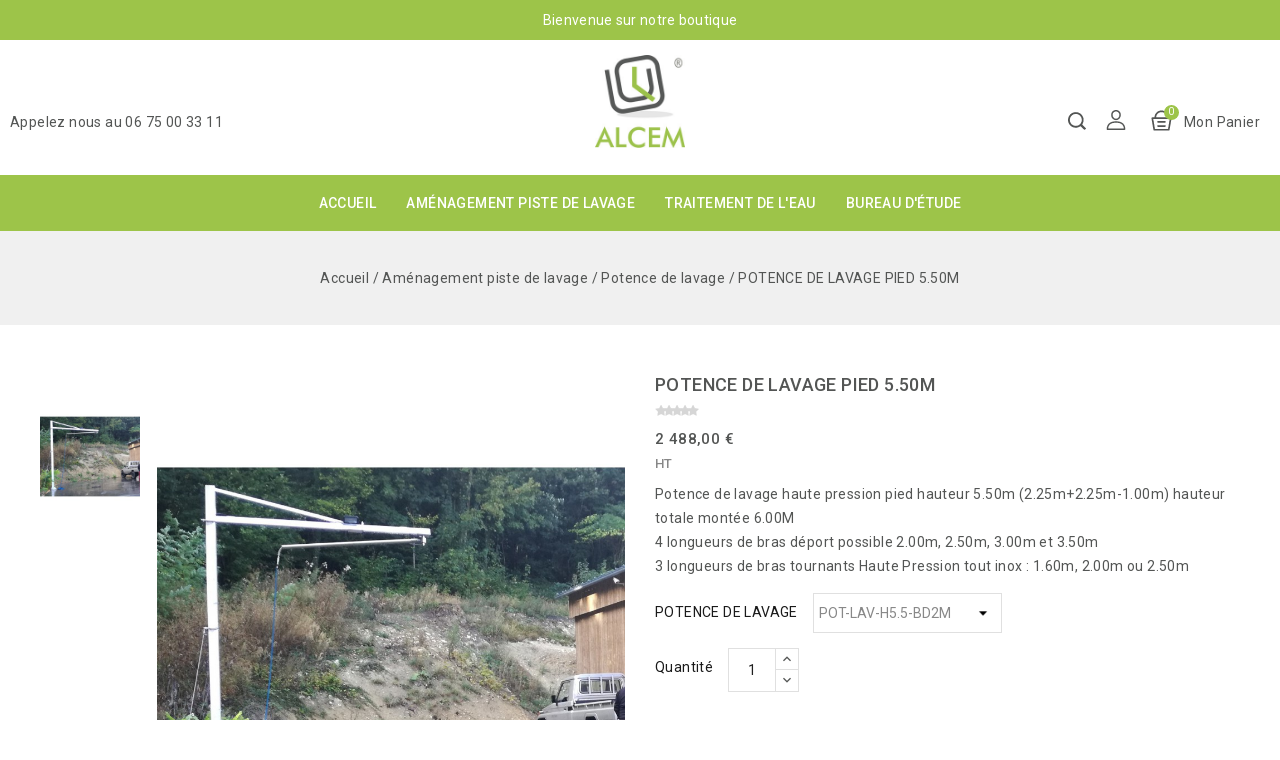

--- FILE ---
content_type: text/css
request_url: https://alcem.eu/themes/alcem/assets/cache/theme-0b2ef8154.css
body_size: 455210
content:
.bootstrap-touchspin .input-group-btn-vertical{position:relative;white-space:nowrap;width:1%;vertical-align:middle;display:table-cell}.bootstrap-touchspin .input-group-btn-vertical>.btn{display:block;float:none;width:100%;max-width:100%;padding:8px 10px;margin-left:-1px;position:relative}.bootstrap-touchspin .input-group-btn-vertical .bootstrap-touchspin-up{border-radius:0;-webkit-border-radius:0;-moz-border-radius:0;-ms-border-radius:0;-o-border-radius:0;border-top-right-radius:4px;-webkit-border-top-right-radius:4px;-moz-border-top-right-radius:4px;-ms-border-top-right-radius:4px;-o-border-top-right-radius:4px}.bootstrap-touchspin .input-group-btn-vertical .bootstrap-touchspin-down{margin-top:-2px;border-radius:0;-webkit-border-radius:0;-moz-border-radius:0;-ms-border-radius:0;-o-border-radius:0;border-bottom-right-radius:4px;-webkit-border-bottom-right-radius:4px;-moz-border-bottom-right-radius:4px;-ms-border-bottom-right-radius:4px;-o-border-bottom-right-radius:4px}.bootstrap-touchspin .input-group-btn-vertical i{position:absolute;top:3px;left:5px;font-size:9px;font-weight:400}
/*!
 * Bootstrap v4.0.0-alpha.4 (http://getbootstrap.com)
 * Copyright 2011-2016 The Bootstrap Authors
 * Copyright 2011-2016 Twitter, Inc.
 * Licensed under MIT (https://github.com/twbs/bootstrap/blob/master/LICENSE)
 */
/*! normalize.css v4.0.0 | MIT License | github.com/necolas/normalize.css */
html{font-family:sans-serif;-ms-text-size-adjust:100%;-webkit-text-size-adjust:100%}body{margin:0}audio,canvas,progress,video{display:inline-block}audio:not([controls]){display:none;height:0}progress{vertical-align:baseline}template,[hidden]{display:none}a:active,a:hover{outline-width:0}abbr[title]{border-bottom:none;text-decoration:underline;text-decoration:underline dotted}b,strong{font-weight:bolder}dfn{font-style:italic}h1{font-size:2em;margin:.67em 0}mark{background-color:#ff0;color:#535554}small{font-size:80%}sub,sup{font-size:75%;line-height:0;position:relative;vertical-align:baseline}sub{bottom:-.25em}sup{top:-.5em}.ps-alert-success path{fill:#535554}svg:not(:root){overflow:hidden;height:300px;width:300px}code,kbd,pre,samp{font-family:monospace,monospace;font-size:1em}figure{margin:1em 40px}hr{box-sizing:content-box;height:0;overflow:visible}button,input,select,textarea{font:inherit}optgroup{font-weight:700}button,input,select{overflow:visible}button,input,select,textarea{margin:0}button,select{text-transform:none}button,[type="button"],[type="reset"],[type="submit"]{cursor:pointer}[disabled]{cursor:default}button,html [type="button"],[type="reset"],[type="submit"]{-webkit-appearance:button}button::-moz-focus-inner,input::-moz-focus-inner{border:0;padding:0}.btn.btn-default.btn-primary{border-radius:25px;padding:8px 32px;letter-spacing:.4px}button:-moz-focusring,input:-moz-focusring{outline:1px dotted ButtonText}fieldset{border:1px solid #e0e0e0;margin:0 2px;padding:.35em .625em .75em}legend{box-sizing:border-box;color:inherit;display:table;max-width:100%;padding:0;white-space:normal}textarea{overflow:auto}[type="checkbox"],[type="radio"]{box-sizing:border-box;padding:0}[type="number"]::-webkit-inner-spin-button,[type="number"]::-webkit-outer-spin-button{height:auto}[type="search"]{-webkit-appearance:textfield}[type="search"]::-webkit-search-cancel-button,[type="search"]::-webkit-search-decoration{-webkit-appearance:none}@media print{*,*::before,*::after,*::first-letter,*::first-line{text-shadow:none!important;-webkit-text-shadow:none!important;-moz-text-shadow:none!important;-ms-text-shadow:none!important;-o-text-shadow:none!important;box-shadow:none!important;-webkit-box-shadow:none!important;-moz-box-shadow:none!important;-ms-box-shadow:none!important;-o-box-shadow:none!important}a,a:visited{text-decoration:underline}abbr[title]::after{content:" (" attr(title) ")"}pre,blockquote{border:1px solid #e0e0e0;page-break-inside:avoid}thead{display:table-header-group}tr,img{page-break-inside:avoid}p,h2,h3{orphans:3;widows:3}h2,h3{page-break-after:avoid}.navbar{display:none}.btn>.caret,.dropup>.btn>.caret{border-top-color:#535554!important}.tag{border:1px solid #535554}.table{border-collapse:collapse!important}.table td,.table th{background-color:#fff!important}.table-bordered th,.table-bordered td{border:1px solid #e0e0e0!important}}html{box-sizing:border-box}*,*::before,*::after{box-sizing:inherit}@-ms-viewport{width:device-width}html{font-size:16px;-ms-overflow-style:scrollbar;-webkit-tap-highlight-color:transparent}[tabindex="-1"]:focus{outline:none!important}h1,h2,h3,h4,h5,h6{margin-top:0;margin-bottom:.5rem}.dateblock{height:96px;width:86px;float:left;border:1px solid;text-align:center;font-size:30px;padding-top:19px;color:#535554;font-weight:500;line-height:32px;font-family:'Roboto',sans-serif;letter-spacing:0}.month{font-size:14px;font-weight:400;text-transform:capitalize;color:#535554;font-family:'Roboto',sans-serif;letter-spacing:.4px;line-height:32px;margin-top:-3px}p{margin-top:0;margin-bottom:1rem}abbr[title],abbr[data-original-title]{cursor:help;border-bottom:1px dotted #ebebeb}address{margin-bottom:1rem;font-style:normal;line-height:inherit}ol,ul,dl{margin-top:0;margin-bottom:10px}ol ol,ul ul,ol ul,ul ol{margin-bottom:0}dt{font-weight:700}dd{margin-bottom:.5rem;margin-left:0}blockquote{margin:0 0 1rem}._blank{color:#bfbfbf}a{color:#535554;text-decoration:none;background-color:transparent}a:hover{color:#9dc449;text-decoration:none}a:focus{outline:0;outline-offset:0}a:not([href]):not([tabindex]){color:inherit;text-decoration:none}a:not([href]):not([tabindex]):focus,a:not([href]):not([tabindex]):hover{color:inherit;text-decoration:none}a:not([href]):not([tabindex]):focus{outline:none}pre{margin-top:0;margin-bottom:1rem;overflow:auto}figure{margin:0 0 1rem}img{vertical-align:middle;max-width:100%;border-style:none;position:relative}[role="button"]{cursor:pointer}a,area,button,[role="button"],input,label,select,summary,textarea{touch-action:manipulation}table{border-collapse:collapse;background-color:transparent}caption{padding-top:.75rem;padding-bottom:.75rem;color:#acaaa6;text-align:left;caption-side:bottom}th{text-align:left}label{display:inline-block;margin-bottom:.5rem}button:focus{outline:none}input,button,select,textarea{margin:0;line-height:inherit;border-radius:0;-webkit-border-radius:0;-moz-border-radius:0;-ms-border-radius:0;-o-border-radius:0}input[type="radio"]:disabled,input[type="checkbox"]:disabled{cursor:not-allowed}input[type="date"],input[type="time"],input[type="datetime-local"],input[type="month"]{-webkit-appearance:listbox}textarea{resize:vertical}fieldset{min-width:0;padding:0;margin:0;border:0}legend{display:block;width:100%;padding:0;margin-bottom:.5rem;font-size:1.5rem;line-height:inherit}input[type="search"]{-webkit-appearance:none}output{display:inline-block}[hidden]{display:none!important}h1,h2,h3,h4,h5,h6,.h1,.h2,.h3,.h4,.h5,.h6{margin-bottom:.2rem;font-family:inherit;font-weight:500;line-height:1.1;color:inherit}h1,.h1{font-size:1.375rem}h2,.h2{font-size:1.25rem}h3,.h3{font-size:1.125rem}h4,.h4{font-size:1.125rem}h5,.h5{font-size:1rem}h6,.h6{font-size:.9375rem}.lead{font-size:1.25rem;font-weight:300}.display-1{font-size:3.125rem;font-weight:600}.display-2{font-size:2.1875rem;font-weight:400}.display-3{font-size:1.5625rem;font-weight:400}.display-4{font-size:1.25rem;font-weight:400}hr{margin-top:1rem;margin-bottom:1rem;border:0;border-top:#e0e0e0}small,.small{font-size:80%;font-weight:400}mark,.mark{padding:.2em;background-color:#fcf8e3}.list-unstyled{padding-left:0;list-style:none}.list-inline{padding-left:0;list-style:none}.list-inline-item{display:inline-block}.list-inline-item:not(:last-child){margin-right:5px}.initialism{font-size:90%;text-transform:uppercase}.blockquote{padding:.5rem 1rem;margin-bottom:1rem;font-size:1.25rem;border-left:.25rem solid #f6f6f6}.blockquote-footer{display:block;font-size:80%;color:#ebebeb}.blockquote-footer::before{content:"\2014   \A0"}.blockquote-reverse{padding-right:1rem;padding-left:0;text-align:right;border-right:.25rem solid #f6f6f6;border-left:0}.blockquote-reverse .blockquote-footer::before{content:""}.blockquote-reverse .blockquote-footer::after{content:"\A0   \2014"}dl.row>dd+dt{clear:left}.img-fluid,.carousel-inner>.carousel-item>img,.carousel-inner>.carousel-item>a>img{display:block;max-width:100%;height:auto}.img-rounded{border-radius:.3rem;-webkit-border-radius:.3rem;-moz-border-radius:.3rem;-ms-border-radius:.3rem;-o-border-radius:.3rem}.img-thumbnail{padding:.25rem;background-color:#fff;border:1px solid #e0e0e0;border-radius:0;-webkit-border-radius:0;-moz-border-radius:0;-ms-border-radius:0;-o-border-radius:0;transition:all .2s ease-in-out;-webkit-transition:all .2s ease-in-out;-moz-transition:all .2s ease-in-out;-ms-transition:all .2s ease-in-out;-o-transition:all .2s ease-in-out;display:inline-block;max-width:100%;height:auto}.img-circle{border-radius:50%;-webkit-border-radius:50%;-moz-border-radius:50%;-ms-border-radius:50%;-o-border-radius:50%}.figure{display:inline-block}.figure-img{margin-bottom:.5rem;line-height:1}.figure-caption{font-size:90%;color:#ebebeb}code,kbd,pre,samp{font-family:Menlo,Monaco,Consolas,"Liberation Mono","Courier New",monospace}code{padding:.2rem .4rem;font-size:90%;color:#bd4147;background-color:#f7f7f9;border-radius:0;-webkit-border-radius:0;-moz-border-radius:0;-ms-border-radius:0;-o-border-radius:0}.theamstext{text-align:center;font-size:14px;font-weight:400;letter-spacing:.3px;line-height:30px;color:#fff}.theamstext p{margin:5px 0}kbd{padding:.2rem .4rem;font-size:90%;color:#fff;background-color:#535554;border-radius:.2rem;-webkit-border-radius:.2rem;-moz-border-radius:.2rem;-ms-border-radius:.2rem;-o-border-radius:.2rem}kbd kbd{padding:0;font-size:100%;font-weight:700}pre{display:block;margin-top:0;margin-bottom:1rem;font-size:90%;color:#878787}pre code{padding:0;font-size:inherit;color:inherit;background-color:transparent;border-radius:0;-webkit-border-radius:0;-moz-border-radius:0;-ms-border-radius:0;-o-border-radius:0}.pre-scrollable{max-height:340px;overflow-y:scroll}.container{margin-left:auto;margin-right:auto}.container::after{content:"";display:table;clear:both}@media (min-width:544px){.container{max-width:576px}}@media (min-width:768px){.container{max-width:720px}}@media (min-width:992px){.container{max-width:940px}}@media (min-width:1250px){.container{max-width:1200px}}.container-fluid{margin-left:auto;margin-right:auto;padding-left:15px;padding-right:15px}.container-fluid::after{content:"";display:table;clear:both}.row{margin-left:-15px;margin-right:-15px}.row::after{content:"";display:table;clear:both}.col-xs-1,.col-xs-2,.col-xs-3,.col-xs-4,.col-xs-5,.col-xs-6,.col-xs-7,.col-xs-8,.col-xs-9,.col-xs-10,.col-xs-11,.col-xs-12,.col-sm-1,.col-sm-2,.col-sm-3,.col-sm-4,.col-sm-5,.col-sm-6,.col-sm-7,.col-sm-8,.col-sm-9,.col-sm-10,.col-sm-11,.col-sm-12,.col-md-1,.col-md-2,.col-md-3,.col-md-4,.col-md-5,.col-md-6,.col-md-7,.col-md-8,.col-md-9,.col-md-10,.col-md-11,.col-md-12,.col-lg-1,.col-lg-2,.col-lg-3,.col-lg-4,.col-lg-5,.col-lg-6,.col-lg-7,.col-lg-8,.col-lg-9,.col-lg-10,.col-lg-11,.col-lg-12,.col-xl-1,.col-xl-2,.col-xl-3,.col-xl-4,.col-xl-5,.col-xl-6,.col-xl-7,.col-xl-8,.col-xl-9,.col-xl-10,.col-xl-11,.col-xl-12{position:relative;min-height:1px;padding-right:15px;padding-left:15px}.col-xs-1{float:left;width:8.33333%}.col-xs-2{float:left;width:16.66667%}.col-xs-3{float:left;width:25%}.col-xs-4{float:left;width:33.33333%}.col-xs-5{float:left;width:41.66667%}.col-xs-6{float:left;width:50%}.col-xs-7{float:left;width:58.33333%}.col-xs-8{float:left;width:66.66667%}.col-xs-9{float:left;width:75%}.col-xs-10{float:left;width:83.33333%}.col-xs-11{float:left;width:91.66667%}.col-xs-12{float:left;width:100%}.pull-xs-0{right:auto}.pull-xs-1{right:8.33333%}.pull-xs-2{right:16.66667%}.pull-xs-3{right:25%}.pull-xs-4{right:33.33333%}.pull-xs-5{right:41.66667%}.pull-xs-6{right:50%}.pull-xs-7{right:58.33333%}.pull-xs-8{right:66.66667%}.pull-xs-9{right:75%}.pull-xs-10{right:83.33333%}.pull-xs-11{right:91.66667%}.pull-xs-12{right:100%}.push-xs-0{left:auto}.push-xs-1{left:8.33333%}.push-xs-2{left:16.66667%}.push-xs-3{left:25%}.push-xs-4{left:33.33333%}.push-xs-5{left:41.66667%}.push-xs-6{left:50%}.push-xs-7{left:58.33333%}.push-xs-8{left:66.66667%}.push-xs-9{left:75%}.push-xs-10{left:83.33333%}.push-xs-11{left:91.66667%}.push-xs-12{left:100%}.offset-xs-1{margin-left:8.33333%}.offset-xs-2{margin-left:16.66667%}.offset-xs-3{margin-left:25%}.offset-xs-4{margin-left:33.33333%}.offset-xs-5{margin-left:41.66667%}.offset-xs-6{margin-left:50%}.offset-xs-7{margin-left:58.33333%}.offset-xs-8{margin-left:66.66667%}.offset-xs-9{margin-left:75%}.offset-xs-10{margin-left:83.33333%}.offset-xs-11{margin-left:91.66667%}@media (min-width:544px){.col-sm-1{float:left;width:8.33333%}.col-sm-2{float:left;width:16.66667%}.col-sm-3{float:left;width:25%}.col-sm-4{float:left;width:33.33333%}.col-sm-5{float:left;width:41.66667%}.col-sm-6{float:left;width:50%}.col-sm-7{float:left;width:58.33333%}.col-sm-8{float:left;width:66.66667%}.col-sm-9{float:left;width:75%}.col-sm-10{float:left;width:83.33333%}.col-sm-11{float:left;width:91.66667%}.col-sm-12{float:left;width:100%}.pull-sm-0{right:auto}.pull-sm-1{right:8.33333%}.pull-sm-2{right:16.66667%}.pull-sm-3{right:25%}.pull-sm-4{right:33.33333%}.pull-sm-5{right:41.66667%}.pull-sm-6{right:50%}.pull-sm-7{right:58.33333%}.pull-sm-8{right:66.66667%}.pull-sm-9{right:75%}.pull-sm-10{right:83.33333%}.pull-sm-11{right:91.66667%}.pull-sm-12{right:100%}.push-sm-0{left:auto}.push-sm-1{left:8.33333%}.push-sm-2{left:16.66667%}.push-sm-3{left:25%}.push-sm-4{left:33.33333%}.push-sm-5{left:41.66667%}.push-sm-6{left:50%}.push-sm-7{left:58.33333%}.push-sm-8{left:66.66667%}.push-sm-9{left:75%}.push-sm-10{left:83.33333%}.push-sm-11{left:91.66667%}.push-sm-12{left:100%}.offset-sm-0{margin-left:0%}.offset-sm-1{margin-left:8.33333%}.offset-sm-2{margin-left:16.66667%}.offset-sm-3{margin-left:25%}.offset-sm-4{margin-left:33.33333%}.offset-sm-5{margin-left:41.66667%}.offset-sm-6{margin-left:50%}.offset-sm-7{margin-left:58.33333%}.offset-sm-8{margin-left:66.66667%}.offset-sm-9{margin-left:75%}.offset-sm-10{margin-left:83.33333%}.offset-sm-11{margin-left:91.66667%}}@media (min-width:768px){.col-md-1{float:left;width:8.33333%}.col-md-2{float:left;width:16.66667%}.col-md-3{float:left;width:25%}.col-md-4{float:left;width:33.33333%}.col-md-5{float:left;width:41.66667%}.col-md-6{float:left;width:50%}.col-md-7{float:left;width:58.33333%}.col-md-8{float:left;width:66.66667%}.col-md-9{float:left;width:75%}.col-md-10{float:left;width:83.333%}.col-md-11{float:left;width:91.66667%}.col-md-12{float:left;width:100%}.pull-md-0{right:auto}.pull-md-1{right:8.33333%}.pull-md-2{right:16.66667%}.pull-md-3{right:25%}.pull-md-4{right:33.33333%}.pull-md-5{right:41.66667%}.pull-md-6{right:50%}.pull-md-7{right:58.33333%}.pull-md-8{right:66.66667%}.pull-md-9{right:75%}.pull-md-10{right:83.33333%}.pull-md-11{right:91.66667%}.pull-md-12{right:100%}.push-md-0{left:auto}.push-md-1{left:8.33333%}.push-md-2{left:16.66667%}.push-md-3{left:25%}.push-md-4{left:33.33333%}.push-md-5{left:41.66667%}.push-md-6{left:50%}.push-md-7{left:58.33333%}.push-md-8{left:66.66667%}.push-md-9{left:75%}.push-md-10{left:83.33333%}.push-md-11{left:91.66667%}.push-md-12{left:100%}.offset-md-0{margin-left:0%}.offset-md-1{margin-left:8.33333%}.offset-md-2{margin-left:16.66667%}.offset-md-3{margin-left:25%}.offset-md-4{margin-left:33.33333%}.offset-md-5{margin-left:41.66667%}.offset-md-6{margin-left:50%}.offset-md-7{margin-left:58.33333%}.offset-md-8{margin-left:66.66667%}.offset-md-9{margin-left:75%}.offset-md-10{margin-left:83.33333%}.offset-md-11{margin-left:91.66667%}}@media (min-width:992px){.col-lg-1{float:left;width:8.33333%}.col-lg-2{float:left;width:16.66667%}.col-lg-3{float:left;width:25%}.col-lg-4{float:left;width:33.33333%}.col-lg-5{float:left;width:41.66667%}.col-lg-6{float:left;width:50%}.col-lg-7{float:left;width:58.33333%}.col-lg-8{float:left;width:66.66667%}.col-lg-9{float:left;width:75%}.col-lg-10{float:left;width:83.33333%}.col-lg-11{float:left;width:91.66667%}.col-lg-12{float:left;width:100%}.pull-lg-0{right:auto}.pull-lg-1{right:8.33333%}.pull-lg-2{right:16.66667%}.pull-lg-3{right:25%}.pull-lg-4{right:33.33333%}.pull-lg-5{right:41.66667%}.pull-lg-6{right:50%}.pull-lg-7{right:58.33333%}.pull-lg-8{right:66.66667%}.pull-lg-9{right:75%}.pull-lg-10{right:83.33333%}.pull-lg-11{right:91.66667%}.pull-lg-12{right:100%}.push-lg-0{left:auto}.push-lg-1{left:8.33333%}.push-lg-2{left:16.66667%}.push-lg-3{left:25%}.push-lg-4{left:33.33333%}.push-lg-5{left:41.66667%}.push-lg-6{left:50%}.push-lg-7{left:58.33333%}.push-lg-8{left:66.66667%}.push-lg-9{left:75%}.push-lg-10{left:83.33333%}.push-lg-11{left:91.66667%}.push-lg-12{left:100%}.offset-lg-0{margin-left:0%}.offset-lg-1{margin-left:8.33333%}.offset-lg-2{margin-left:16.66667%}.offset-lg-3{margin-left:25%}.offset-lg-4{margin-left:33.33333%}.offset-lg-5{margin-left:41.66667%}.offset-lg-6{margin-left:50%}.offset-lg-7{margin-left:58.33333%}.offset-lg-8{margin-left:66.66667%}.offset-lg-9{margin-left:75%}.offset-lg-10{margin-left:83.33333%}.offset-lg-11{margin-left:91.66667%}}@media (min-width:1200px){.col-xl-1{float:left;width:8.33333%}.col-xl-2{float:left;width:16.66667%}.col-xl-3{float:left;width:25%}.col-xl-4{float:left;width:33.33333%}.col-xl-5{float:left;width:41.66667%}.col-xl-6{float:left;width:50%}.col-xl-7{float:left;width:58.33333%}.col-xl-8{float:left;width:66.66667%}.col-xl-9{float:left;width:75%}.col-xl-10{float:left;width:83.33333%}.col-xl-11{float:left;width:91.66667%}.col-xl-12{float:left;width:100%}.pull-xl-0{right:auto}.pull-xl-1{right:8.33333%}.pull-xl-2{right:16.66667%}.pull-xl-3{right:25%}.pull-xl-4{right:33.33333%}.pull-xl-5{right:41.66667%}.pull-xl-6{right:50%}.pull-xl-7{right:58.33333%}.pull-xl-8{right:66.66667%}.pull-xl-9{right:75%}.pull-xl-10{right:83.33333%}.pull-xl-11{right:91.66667%}.pull-xl-12{right:100%}.push-xl-0{left:auto}.push-xl-1{left:8.33333%}.push-xl-2{left:16.66667%}.push-xl-3{left:25%}.push-xl-4{left:33.33333%}.push-xl-5{left:41.66667%}.push-xl-6{left:50%}.push-xl-7{left:58.33333%}.push-xl-8{left:66.66667%}.push-xl-9{left:75%}.push-xl-10{left:83.33333%}.push-xl-11{left:91.66667%}.push-xl-12{left:100%}.offset-xl-0{margin-left:0%}.offset-xl-1{margin-left:8.33333%}.offset-xl-2{margin-left:16.66667%}.offset-xl-3{margin-left:25%}.offset-xl-4{margin-left:33.33333%}.offset-xl-5{margin-left:41.66667%}.offset-xl-6{margin-left:50%}.offset-xl-7{margin-left:58.33333%}.offset-xl-8{margin-left:66.66667%}.offset-xl-9{margin-left:75%}.offset-xl-10{margin-left:83.33333%}.offset-xl-11{margin-left:91.66667%}}.table{width:100%;max-width:100%;margin-bottom:1rem}.table th,.table td{padding:.75rem;vertical-align:top;border-top:1px solid #e0e0e0}.table thead th{vertical-align:bottom;border-bottom:1px solid #e0e0e0}.table tbody+tbody{border-top:1px solid #e0e0e0}.table .table{background-color:#fff}.table-sm th,.table-sm td{padding:.3rem}.table-bordered{border:1px solid #e0e0e0}.table-bordered th,.table-bordered td{border:1px solid #e0e0e0}.table-bordered thead th,.table-bordered thead td{border-bottom-width:2px}.table-active,.table-active>th,.table-active>td{background-color:rgba(0,0,0,.075)}.table-hover .table-active:hover{background-color:rgba(0,0,0,.075)}.table-hover .table-active:hover>td,.table-hover .table-active:hover>th{background-color:rgba(0,0,0,.075)}.table-success,.table-success>th,.table-success>td{background-color:#dff0d8}.table-hover .table-success:hover{background-color:#d0e9c6}.table-hover .table-success:hover>td,.table-hover .table-success:hover>th{background-color:#d0e9c6}.table-info,.table-info>th,.table-info>td{background-color:#d9edf7}.table-hover .table-info:hover{background-color:#c4e3f3}.table-hover .table-info:hover>td,.table-hover .table-info:hover>th{background-color:#c4e3f3}.table-warning,.table-warning>th,.table-warning>td{background-color:#fcf8e3}.table-hover .table-warning:hover{background-color:#faf2cc}.table-hover .table-warning:hover>td,.table-hover .table-warning:hover>th{background-color:#faf2cc}.table-danger,.table-danger>th,.table-danger>td{background-color:#f2dede}.table-hover .table-danger:hover{background-color:#ebcccc}.table-hover .table-danger:hover>td,.table-hover .table-danger:hover>th{background-color:#ebcccc}.thead-inverse th{color:#fff;background-color:#878787}.thead-default th{color:#acaaa6;background-color:#f6f6f6}.table-inverse{color:#f6f6f6;background-color:#878787}.table-inverse th,.table-inverse td,.table-inverse thead th{border-color:#acaaa6}.table-inverse.table-bordered{border:0}.table-responsive{display:block;width:100%;min-height:.01%;overflow-x:auto}.table-reflow thead{float:left}.table-reflow tbody{display:block;white-space:nowrap}.table-reflow th,.table-reflow td{border-top:1px solid #e0e0e0;border-left:1px solid #e0e0e0}.table-reflow th:last-child,.table-reflow td:last-child{border-right:1px solid #e0e0e0}.table-reflow thead:last-child tr:last-child th,.table-reflow thead:last-child tr:last-child td,.table-reflow tbody:last-child tr:last-child th,.table-reflow tbody:last-child tr:last-child td,.table-reflow tfoot:last-child tr:last-child th,.table-reflow tfoot:last-child tr:last-child td{border-bottom:1px solid #e0e0e0}.table-reflow tr{float:left}.table-reflow tr th,.table-reflow tr td{display:block!important;border:1px solid #e0e0e0}.form-control{display:block;width:100%;padding:5px 12px;color:#888;background-color:#fff;border:1px solid #e0e0e0;border-radius:0;-webkit-border-radius:0;-moz-border-radius:0;-ms-border-radius:0;-o-border-radius:0}.form-control::-ms-expand{background-color:transparent;border:0}.form-control:focus{background-color:#fff;border-color:#535554;outline:none}.form-control::placeholder{color:#535554;opacity:1;-webkit-opacity:1;-moz-opacity:1;-ms-opacity:1;-o-opacity:1}.form-control:disabled,.form-control[readonly]{background-color:#f6f6f6;opacity:1;-webkit-opacity:1;-moz-opacity:1;-ms-opacity:1;-o-opacity:1}.form-control:disabled{cursor:not-allowed}select.form-control:not([size]):not([multiple]){height:2.5rem}select.form-control:focus::-ms-value{color:#acaaa6;background-color:#fff}.form-control-file,.form-control-range{display:block}.col-form-label{padding-top:.5rem;padding-bottom:.5rem;margin-bottom:0}.col-form-label-lg{padding-top:.75rem;padding-bottom:.75rem;font-size:.9375rem}.col-form-label-sm{padding-top:.25rem;padding-bottom:.25rem;font-size:.875rem}.col-form-legend{padding-top:.5rem;padding-bottom:.5rem;margin-bottom:0;font-size:1rem}.form-control-static{min-height:2.5rem;padding-top:.5rem;padding-bottom:.5rem;margin-bottom:0}.form-control-static.form-control-sm,.input-group-sm>.form-control-static.form-control,.input-group-sm>.form-control-static.input-group-addon,.input-group-sm>.input-group-btn>.form-control-static.btn,.form-control-static.form-control-lg,.input-group-lg>.form-control-static.form-control,.input-group-lg>.form-control-static.input-group-addon,.input-group-lg>.input-group-btn>.form-control-static.btn{padding-right:0;padding-left:0}.form-control-sm,.input-group-sm>.form-control,.input-group-sm>.input-group-addon,.input-group-sm>.input-group-btn>.btn{padding:.25rem .5rem;font-size:.875rem;border-radius:.2rem;-webkit-border-radius:.2rem;-moz-border-radius:.2rem;-ms-border-radius:.2rem;-o-border-radius:.2rem}select.form-control-sm:not([size]):not([multiple]),.input-group-sm>select.form-control:not([size]):not([multiple]),.input-group-sm>select.input-group-addon:not([size]):not([multiple]),.input-group-sm>.input-group-btn>select.btn:not([size]):not([multiple]){height:1.8125rem}.form-control-lg,.input-group-lg>.form-control,.input-group-lg>.input-group-addon,.input-group-lg>.input-group-btn>.btn{padding:.75rem 1.5rem;font-size:.9375rem;border-radius:.3rem;-webkit-border-radius:.3rem;-moz-border-radius:.3rem;-ms-border-radius:.3rem;-o-border-radius:.3rem}select.form-control-lg:not([size]):not([multiple]),.input-group-lg>select.form-control:not([size]):not([multiple]),.input-group-lg>select.input-group-addon:not([size]):not([multiple]),.input-group-lg>.input-group-btn>select.btn:not([size]):not([multiple]){height:2.75rem}.form-group{margin-bottom:15px}.form-text{display:block;margin-top:.25rem}.form-check{position:relative;display:block;margin-bottom:.75rem}.form-check+.form-check{margin-top:-.25rem}.form-check.disabled .form-check-label{color:#acaaa6;cursor:not-allowed}.form-check-label{padding-left:1.25rem;margin-bottom:0;cursor:pointer}.form-check-input{position:absolute;margin-top:.25rem;margin-left:-1.25rem}.form-check-input:only-child{position:static}.form-check-inline{position:relative;display:inline-block;padding-left:1.25rem;margin-bottom:0;vertical-align:middle;cursor:pointer}.form-check-inline+.form-check-inline{margin-left:.75rem}.form-check-inline.disabled{cursor:not-allowed}.form-control-feedback{margin-top:.25rem}.form-control-success,.form-control-warning,.form-control-danger{padding-right:2.25rem;background-repeat:no-repeat;background-position:center right .625rem;background-size:1.25rem 1.25rem}.has-success .form-control-feedback,.has-success .form-control-label,.has-success .form-check-label,.has-success .form-check-inline,.has-success .custom-control{color:#4cbb6c}.has-success .form-control{border-color:#4cbb6c}.has-success .input-group-addon{color:#4cbb6c;border-color:#4cbb6c;background-color:#e0f3e5}.has-success .form-control-feedback{color:#4cbb6c}.has-success .form-control-success{background-image:url("data:image/svg+xml;charset=utf8,%3Csvg xmlns='http://www.w3.org/2000/svg' viewBox='0 0 8 8'%3E%3Cpath fill='%235cb85c' d='M2.3 6.73L.6 4.53c-.4-1.04.46-1.4 1.1-.8l1.1 1.4 3.4-3.8c.6-.63 1.6-.27 1.2.7l-4 4.6c-.43.5-.8.4-1.1.1z'/%3E%3C/svg%3E")}.has-warning .form-control-feedback,.has-warning .form-control-label,.has-warning .form-check-label,.has-warning .form-check-inline,.has-warning .custom-control{color:#ff9a52}.has-warning .form-control{border-color:#ff9a52}.has-warning .input-group-addon{color:#ff9a52;border-color:#ff9a52;background-color:#FFF}.has-warning .form-control-feedback{color:#ff9a52}.has-warning .form-control-warning{background-image:url("data:image/svg+xml;charset=utf8,%3Csvg xmlns='http://www.w3.org/2000/svg' viewBox='0 0 8 8'%3E%3Cpath fill='%23f0ad4e' d='M4.4 5.324h-.8v-2.46h.8zm0 1.42h-.8V5.89h.8zM3.76.63L.04 7.075c-.115.2.016.425.26.426h7.397c.242 0 .372-.226.258-.426C6.726 4.924 5.47 2.79 4.253.63c-.113-.174-.39-.174-.494 0z'/%3E%3C/svg%3E")}.has-danger .form-control-feedback,.has-danger .form-control-label,.has-danger .form-check-label,.has-danger .form-check-inline,.has-danger .custom-control{color:#ff4c4c}.has-danger .form-control{border-color:#ff4c4c}.has-danger .input-group-addon{color:#ff4c4c;border-color:#ff4c4c;background-color:#FFF}.has-danger .form-control-feedback{color:#ff4c4c}.has-danger .form-control-danger{background-image:url("data:image/svg+xml;charset=utf8,%3Csvg xmlns='http://www.w3.org/2000/svg' fill='%23d9534f' viewBox='-2 -2 7 7'%3E%3Cpath stroke='%23d9534f' d='M0 0l3 3m0-3L0 3'/%3E%3Ccircle r='.5'/%3E%3Ccircle cx='3' r='.5'/%3E%3Ccircle cy='3' r='.5'/%3E%3Ccircle cx='3' cy='3' r='.5'/%3E%3C/svg%3E")}@media (min-width:544px){.form-inline .form-group{display:inline-block;margin-bottom:0;vertical-align:middle}.form-inline .form-control{display:inline-block;width:auto;vertical-align:middle}.form-inline .form-control-static{display:inline-block}.form-inline .input-group{display:inline-table;vertical-align:middle}.form-inline .input-group .input-group-addon,.form-inline .input-group .input-group-btn,.form-inline .input-group .form-control{width:auto}.form-inline .input-group>.form-control{width:100%}.form-inline .form-control-label{margin-bottom:0;vertical-align:middle}.form-inline .form-check{display:inline-block;margin-top:0;margin-bottom:0;vertical-align:middle}.form-inline .form-check-label{padding-left:0}.form-inline .form-check-input{position:relative;margin-left:0}.form-inline .has-feedback .form-control-feedback{top:0}}.btn{display:inline-block;text-align:center;white-space:nowrap;vertical-align:middle;cursor:pointer;user-select:none;border:none;padding:.6rem 1rem;letter-spacing:.4px;font-weight:400;color:#fff;background-color:#9dc449;font-family:'Roboto',sans-serif}.btn.btn-default.gridcount{border-radius:25px;padding:8px 32px}.btn:focus,.btn:hover{text-decoration:none;background-color:#f5f5f5;color:#535554}.btn.focus{text-decoration:none}.btn:active,.btn.active{background-image:none;outline:0}.btn.disabled,.btn:disabled{cursor:not-allowed}a.btn.disabled,fieldset[disabled] a.btn{pointer-events:none}.btn-primary{color:#fff;border-color:transparent;background:#9dc449}.btn-primary:hover{color:#fff;background-color:#9dc449}.btn-primary:active,.btn-primary.active,.open>.btn-primary.dropdown-toggle{color:#fff;background-color:#9dc449;background-image:none}.btn-primary:active:hover,.open>.btn-primary.dropdown-toggle:hover{color:#fff;background-color:#9dc449}.btn-primary.disabled:focus,.btn-primary.disabled.focus,.btn-primary:disabled:focus,.btn-primary:disabled.focus{background-color:#9dc449;border-color:transparent}.btn-primary.disabled:hover,.btn-primary:disabled:hover{background-color:#9dc449;border-color:transparent}.btn-secondary,.btn-tertiary{color:#1a1a1a;background-color:#f0f0f0;border-color:transparent}.btn-secondary:hover,.btn-tertiary:hover{color:#fff;background-color:#9dc449;border-color:transparent}.btn-secondary:focus,.btn-tertiary:focus,.btn-secondary.focus,.focus.btn-tertiary{color:#1a1a1a;background-color:#e3e3e3;border-color:transparent}.btn-secondary:active,.btn-tertiary:active,.btn-secondary.active,.active.btn-tertiary,.open>.btn-secondary.dropdown-toggle,.open>.dropdown-toggle.btn-tertiary{color:#1a1a1a;background-color:#e3e3e3;border-color:transparent;background-image:none}.btn-secondary:active:hover,.btn-tertiary:active:hover,.btn-secondary:active:focus,.btn-tertiary:active:focus,.btn-secondary:active.focus,.btn-tertiary:active.focus,.btn-secondary.active:hover,.active.btn-tertiary:hover,.btn-secondary.active:focus,.active.btn-tertiary:focus,.btn-secondary.active.focus,.active.focus.btn-tertiary,.open>.btn-secondary.dropdown-toggle:hover,.open>.dropdown-toggle.btn-tertiary:hover,.open>.btn-secondary.dropdown-toggle:focus,.open>.dropdown-toggle.btn-tertiary:focus,.open>.btn-secondary.dropdown-toggle.focus,.open>.dropdown-toggle.focus.btn-tertiary{color:#414141;background-color:#cbcbcb;border-color:transparent}.btn-secondary.disabled:focus,.disabled.btn-tertiary:focus,.btn-secondary.disabled.focus,.disabled.focus.btn-tertiary,.btn-secondary:disabled:focus,.btn-tertiary:disabled:focus,.btn-secondary:disabled.focus,.btn-tertiary:disabled.focus{background-color:#f6f6f6;border-color:transparent}.btn-secondary.disabled:hover,.disabled.btn-tertiary:hover,.btn-secondary:disabled:hover,.btn-tertiary:disabled:hover{background-color:#f6f6f6;border-color:transparent}.btn-info{color:#fff;background-color:#5bc0de;border-color:#5bc0de}.btn-info:hover{color:#fff;background-color:#31b0d5;border-color:#2aabd2}.btn-info:focus,.btn-info.focus{color:#fff;background-color:#31b0d5;border-color:#2aabd2}.btn-info:active,.btn-info.active,.open>.btn-info.dropdown-toggle{color:#fff;background-color:#31b0d5;border-color:#2aabd2;background-image:none}.btn-info:active:hover,.btn-info:active:focus,.btn-info:active.focus,.btn-info.active:hover,.btn-info.active:focus,.btn-info.active.focus,.open>.btn-info.dropdown-toggle:hover,.open>.btn-info.dropdown-toggle:focus,.open>.btn-info.dropdown-toggle.focus{color:#fff;background-color:#269abc;border-color:#1f7e9a}.btn-info.disabled:focus,.btn-info.disabled.focus,.btn-info:disabled:focus,.btn-info:disabled.focus{background-color:#5bc0de;border-color:#5bc0de}.btn-info.disabled:hover,.btn-info:disabled:hover{background-color:#5bc0de;border-color:#5bc0de}.btn-success{color:#fff;background-color:#4cbb6c;border-color:#4cbb6c}.btn-success:hover{color:#fff;background-color:#3a9a56;border-color:#389252}.btn-success:focus,.btn-success.focus{color:#fff;background-color:#3a9a56;border-color:#389252}.btn-success:active,.btn-success.active,.open>.btn-success.dropdown-toggle{color:#fff;background-color:#3a9a56;border-color:#389252;background-image:none}.btn-success:active:hover,.btn-success:active:focus,.btn-success:active.focus,.btn-success.active:hover,.btn-success.active:focus,.btn-success.active.focus,.open>.btn-success.dropdown-toggle:hover,.open>.btn-success.dropdown-toggle:focus,.open>.btn-success.dropdown-toggle.focus{color:#fff;background-color:#318047;border-color:#256237}.btn-success.disabled:focus,.btn-success.disabled.focus,.btn-success:disabled:focus,.btn-success:disabled.focus{background-color:#4cbb6c;border-color:#4cbb6c}.btn-success.disabled:hover,.btn-success:disabled:hover{background-color:#4cbb6c;border-color:#4cbb6c}.btn-warning{color:#FFF;background-color:#FF9A52;border-color:#FF9A52}.btn-warning:hover{color:#FFF;background-color:#ff7c1f;border-color:#ff7615}.btn-warning:focus,.btn-warning.focus{color:#FFF;background-color:#ff7c1f;border-color:#ff7615}.btn-warning:active,.btn-warning.active,.open>.btn-warning.dropdown-toggle{color:#FFF;background-color:#ff7c1f;border-color:#ff7615;background-image:none}.btn-warning:active:hover,.btn-warning:active:focus,.btn-warning:active.focus,.btn-warning.active:hover,.btn-warning.active:focus,.btn-warning.active.focus,.open>.btn-warning.dropdown-toggle:hover,.open>.btn-warning.dropdown-toggle:focus,.open>.btn-warning.dropdown-toggle.focus{color:#FFF;background-color:#fa6800;border-color:#d25700}.btn-warning.disabled:focus,.btn-warning.disabled.focus,.btn-warning:disabled:focus,.btn-warning:disabled.focus{background-color:#FF9A52;border-color:#FF9A52}.btn-warning.disabled:hover,.btn-warning:disabled:hover{background-color:#FF9A52;border-color:#FF9A52}.btn-danger{color:#fff;background-color:#ff4c4c;border-color:#ff4c4c}.btn-danger:hover{color:#fff;background-color:#ff1919;border-color:#ff0f0f}.btn-danger:focus,.btn-danger.focus{color:#fff;background-color:#ff1919;border-color:#ff0f0f}.btn-danger:active,.btn-danger.active,.open>.btn-danger.dropdown-toggle{color:#fff;background-color:#ff1919;border-color:#ff0f0f;background-image:none}.btn-danger:active:hover,.btn-danger:active:focus,.btn-danger:active.focus,.btn-danger.active:hover,.btn-danger.active:focus,.btn-danger.active.focus,.open>.btn-danger.dropdown-toggle:hover,.open>.btn-danger.dropdown-toggle:focus,.open>.btn-danger.dropdown-toggle.focus{color:#fff;background-color:#f40000;border-color:#c00}.btn-danger.disabled:focus,.btn-danger.disabled.focus,.btn-danger:disabled:focus,.btn-danger:disabled.focus{background-color:#ff4c4c;border-color:#ff4c4c}.btn-danger.disabled:hover,.btn-danger:disabled:hover{background-color:#ff4c4c;border-color:#ff4c4c}.btn-outline-primary{color:#1f1f1f;background-image:none;background-color:transparent;border-color:#1f1f1f}.btn-outline-primary:hover{color:#fff;background-color:#1f1f1f;border-color:#1f1f1f}.btn-outline-primary:focus,.btn-outline-primary.focus{color:#fff;background-color:#1f1f1f;border-color:#1f1f1f}.btn-outline-primary:active,.btn-outline-primary.active,.open>.btn-outline-primary.dropdown-toggle{color:#fff;background-color:#1f1f1f;border-color:#1f1f1f}.btn-outline-primary:active:hover,.btn-outline-primary:active:focus,.btn-outline-primary:active.focus,.btn-outline-primary.active:hover,.btn-outline-primary.active:focus,.btn-outline-primary.active.focus,.open>.btn-outline-primary.dropdown-toggle:hover,.open>.btn-outline-primary.dropdown-toggle:focus,.open>.btn-outline-primary.dropdown-toggle.focus{color:#fff;background-color:#1e788c;border-color:#175c6a}.btn-outline-primary.disabled:focus,.btn-outline-primary.disabled.focus,.btn-outline-primary:disabled:focus,.btn-outline-primary:disabled.focus{border-color:#83d3e4}.btn-outline-primary.disabled:hover,.btn-outline-primary:disabled:hover{border-color:#83d3e4}.btn-outline-secondary{color:transparent;background-image:none;background-color:transparent;border-color:transparent}.btn-outline-secondary:hover{color:#fff;background-color:transparent;border-color:transparent}.btn-outline-secondary:focus,.btn-outline-secondary.focus{color:#fff;background-color:transparent;border-color:transparent}.btn-outline-secondary:active,.btn-outline-secondary.active,.open>.btn-outline-secondary.dropdown-toggle{color:#fff;background-color:transparent;border-color:transparent}.btn-outline-secondary:active:hover,.btn-outline-secondary:active:focus,.btn-outline-secondary:active.focus,.btn-outline-secondary.active:hover,.btn-outline-secondary.active:focus,.btn-outline-secondary.active.focus,.open>.btn-outline-secondary.dropdown-toggle:hover,.open>.btn-outline-secondary.dropdown-toggle:focus,.open>.btn-outline-secondary.dropdown-toggle.focus{color:#fff;background-color:transparent;border-color:transparent}.btn-outline-secondary.disabled:focus,.btn-outline-secondary.disabled.focus,.btn-outline-secondary:disabled:focus,.btn-outline-secondary:disabled.focus{border-color:rgba(51,51,51,0)}.btn-outline-secondary.disabled:hover,.btn-outline-secondary:disabled:hover{border-color:rgba(51,51,51,0)}.btn-outline-info{color:#5bc0de;background-image:none;background-color:transparent;border-color:#5bc0de}.btn-outline-info:hover{color:#fff;background-color:#5bc0de;border-color:#5bc0de}.btn-outline-info:focus,.btn-outline-info.focus{color:#fff;background-color:#5bc0de;border-color:#5bc0de}.btn-outline-info:active,.btn-outline-info.active,.open>.btn-outline-info.dropdown-toggle{color:#fff;background-color:#5bc0de;border-color:#5bc0de}.btn-outline-info:active:hover,.btn-outline-info:active:focus,.btn-outline-info:active.focus,.btn-outline-info.active:hover,.btn-outline-info.active:focus,.btn-outline-info.active.focus,.open>.btn-outline-info.dropdown-toggle:hover,.open>.btn-outline-info.dropdown-toggle:focus,.open>.btn-outline-info.dropdown-toggle.focus{color:#fff;background-color:#269abc;border-color:#1f7e9a}.btn-outline-info.disabled:focus,.btn-outline-info.disabled.focus,.btn-outline-info:disabled:focus,.btn-outline-info:disabled.focus{border-color:#b0e1ef}.btn-outline-info.disabled:hover,.btn-outline-info:disabled:hover{border-color:#b0e1ef}.btn-outline-success{color:#4cbb6c;background-image:none;background-color:transparent;border-color:#4cbb6c}.btn-outline-success:hover{color:#fff;background-color:#4cbb6c;border-color:#4cbb6c}.btn-outline-success:focus,.btn-outline-success.focus{color:#fff;background-color:#4cbb6c;border-color:#4cbb6c}.btn-outline-success:active,.btn-outline-success.active,.open>.btn-outline-success.dropdown-toggle{color:#fff;background-color:#4cbb6c;border-color:#4cbb6c}.btn-outline-success:active:hover,.btn-outline-success:active:focus,.btn-outline-success:active.focus,.btn-outline-success.active:hover,.btn-outline-success.active:focus,.btn-outline-success.active.focus,.open>.btn-outline-success.dropdown-toggle:hover,.open>.btn-outline-success.dropdown-toggle:focus,.open>.btn-outline-success.dropdown-toggle.focus{color:#fff;background-color:#318047;border-color:#256237}.btn-outline-success.disabled:focus,.btn-outline-success.disabled.focus,.btn-outline-success:disabled:focus,.btn-outline-success:disabled.focus{border-color:#96d7a9}.btn-outline-success.disabled:hover,.btn-outline-success:disabled:hover{border-color:#96d7a9}.btn-outline-warning{color:#FF9A52;background-image:none;background-color:transparent;border-color:#FF9A52}.btn-outline-warning:hover{color:#fff;background-color:#FF9A52;border-color:#FF9A52}.btn-outline-warning:focus,.btn-outline-warning.focus{color:#fff;background-color:#FF9A52;border-color:#FF9A52}.btn-outline-warning:active,.btn-outline-warning.active,.open>.btn-outline-warning.dropdown-toggle{color:#fff;background-color:#FF9A52;border-color:#FF9A52}.btn-outline-warning:active:hover,.btn-outline-warning:active:focus,.btn-outline-warning:active.focus,.btn-outline-warning.active:hover,.btn-outline-warning.active:focus,.btn-outline-warning.active.focus,.open>.btn-outline-warning.dropdown-toggle:hover,.open>.btn-outline-warning.dropdown-toggle:focus,.open>.btn-outline-warning.dropdown-toggle.focus{color:#fff;background-color:#fa6800;border-color:#d25700}.btn-outline-warning.disabled:focus,.btn-outline-warning.disabled.focus,.btn-outline-warning:disabled:focus,.btn-outline-warning:disabled.focus{border-color:#ffd6b8}.btn-outline-warning.disabled:hover,.btn-outline-warning:disabled:hover{border-color:#ffd6b8}.btn-outline-danger{color:#ff4c4c;background-image:none;background-color:transparent;border-color:#ff4c4c}.btn-outline-danger:hover{color:#fff;background-color:#ff4c4c;border-color:#ff4c4c}.btn-outline-danger:focus,.btn-outline-danger.focus{color:#fff;background-color:#ff4c4c;border-color:#ff4c4c}.btn-outline-danger:active,.btn-outline-danger.active,.open>.btn-outline-danger.dropdown-toggle{color:#fff;background-color:#ff4c4c;border-color:#ff4c4c}.btn-outline-danger:active:hover,.btn-outline-danger:active:focus,.btn-outline-danger:active.focus,.btn-outline-danger.active:hover,.btn-outline-danger.active:focus,.btn-outline-danger.active.focus,.open>.btn-outline-danger.dropdown-toggle:hover,.open>.btn-outline-danger.dropdown-toggle:focus,.open>.btn-outline-danger.dropdown-toggle.focus{color:#fff;background-color:#f40000;border-color:#c00}.btn-outline-danger.disabled:focus,.btn-outline-danger.disabled.focus,.btn-outline-danger:disabled:focus,.btn-outline-danger:disabled.focus{border-color:#ffb2b2}.btn-outline-danger.disabled:hover,.btn-outline-danger:disabled:hover{border-color:#ffb2b2}.btn-link{font-weight:400;color:#1f1f1f;border-radius:0;-webkit-border-radius:0;-moz-border-radius:0;-ms-border-radius:0;-o-border-radius:0}.btn-link,.btn-link:active,.btn-link.active,.btn-link:disabled{background-color:transparent}.btn-link,.btn-link:focus,.btn-link:active{border-color:transparent}.btn-link:hover{border-color:transparent}.btn-link:focus,.btn-link:hover{color:#1f1f1f;text-decoration:underline;background-color:transparent}.btn-link:disabled:focus,.btn-link:disabled:hover{color:#ebebeb;text-decoration:none}.btn-lg,.btn-group-lg>.btn{padding:.75rem 1.5rem;font-size:.9375rem;border-radius:.3rem;-webkit-border-radius:.3rem;-moz-border-radius:.3rem;-ms-border-radius:.3rem;-o-border-radius:.3rem}.btn-sm,.btn-sm,.btn-group-sm>.btn{padding:8px 32px;font-size:.875rem;border-radius:25px}.btn-block{display:block;width:100%}.btn-block+.btn-block{margin-top:.5rem}input[type="submit"].btn-block,input[type="reset"].btn-block,input[type="button"].btn-block{width:100%}.fade{opacity:0;-webkit-opacity:0;-moz-opacity:0;-ms-opacity:0;-o-opacity:0;transition:opacity .15s linear;-webkit-transition:opacity .15s linear;-moz-transition:opacity .15s linear;-ms-transition:opacity .15s linear;-o-transition:opacity .15s linear}.fade.in{opacity:1;-webkit-opacity:1;-moz-opacity:1;-ms-opacity:1;-o-opacity:1}.collapse{display:none}.collapse.in{display:block}.collapsing{position:relative;height:0;overflow:hidden;transition:all 500ms ease;-webkit-transition:all 500ms ease;-moz-transition:all 500ms ease;-ms-transition:all 500ms ease;-o-transition:all 500ms ease}.dropup,.dropdown{position:relative}.dropdown-toggle::after{display:inline-block;width:0;height:0;margin-left:.3em;vertical-align:middle;content:"";border-top:.3em solid;border-right:.3em solid transparent;border-left:.3em solid transparent}.dropdown-toggle:focus{outline:0}.dropup .dropdown-toggle::after{border-top:0;border-bottom:.3em solid}.dropdown-menu{position:absolute;top:100%;left:0;z-index:1000;display:none;float:left;min-width:150px;padding:5px 10px;margin:0;color:#878787;text-align:left;list-style:none;background-color:#fff;background-clip:padding-box;border-radius:0;-webkit-border-radius:0;-moz-border-radius:0;-ms-border-radius:0;-o-border-radius:0;border:1px solid #e0e0e0}.dropdown-divider{height:1px;margin:.5rem 0;overflow:hidden;background-color:#e5e5e5}.dropdown-item{display:block;width:100%;padding:0;clear:both;font-weight:500;color:#878787;text-align:inherit;white-space:nowrap;background:none;border:0}.dropdown-item:focus,.dropdown-item:hover{color:#7a7a7a;text-decoration:none;background-color:#f5f5f5}.dropdown-item.active,.dropdown-item.active:focus,.dropdown-item.active:hover{color:#fff;text-decoration:none;background-color:#1f1f1f;outline:0}.dropdown-item.disabled,.dropdown-item.disabled:focus,.dropdown-item.disabled:hover{color:#ebebeb}.dropdown-item.disabled:focus,.dropdown-item.disabled:hover{text-decoration:none;cursor:not-allowed;background-color:transparent;background-image:none;filter:"progid:DXImageTransform.Microsoft.gradient(enabled = false)";-webkit-filter:"progid:DXImageTransform.Microsoft.gradient(enabled = false)";-moz-filter:"progid:DXImageTransform.Microsoft.gradient(enabled = false)";-ms-filter:"progid:DXImageTransform.Microsoft.gradient(enabled = false)";-o-filter:"progid:DXImageTransform.Microsoft.gradient(enabled = false)"}.open>.dropdown-menu{display:block}.open>a{outline:0}.dropdown-menu-right{right:0;left:auto}.dropdown-menu-left{right:auto;left:0}.dropdown-header{display:block;padding:5px 20px;font-size:.875rem;color:#ebebeb;white-space:nowrap}.dropdown-backdrop{position:fixed;top:0;right:0;bottom:0;left:0;z-index:990}.dropup .caret,.navbar-fixed-bottom .dropdown .caret{content:"";border-top:0;border-bottom:.3em solid}.dropup .dropdown-menu,.navbar-fixed-bottom .dropdown .dropdown-menu{top:auto;bottom:100%;margin-bottom:2px}.btn-group,.btn-group-vertical{position:relative;display:inline-block;vertical-align:middle}.btn-group>.btn,.btn-group-vertical>.btn{position:relative;float:left}.btn-group>.btn:focus,.btn-group>.btn:active,.btn-group>.btn.active,.btn-group-vertical>.btn:focus,.btn-group-vertical>.btn:active,.btn-group-vertical>.btn.active{z-index:2}.btn-group>.btn:hover,.btn-group-vertical>.btn:hover{z-index:2}.btn-group .btn+.btn,.btn-group .btn+.btn-group,.btn-group .btn-group+.btn,.btn-group .btn-group+.btn-group{margin-left:-1px}.btn-toolbar{margin-left:-.5rem}.btn-toolbar::after{content:"";display:table;clear:both}.btn-toolbar .btn-group,.btn-toolbar .input-group{float:left}.btn-toolbar>.btn,.btn-toolbar>.btn-group,.btn-toolbar>.input-group{margin-left:.5rem}.btn-group>.btn:not(:first-child):not(:last-child):not(.dropdown-toggle){border-radius:0;-webkit-border-radius:0;-moz-border-radius:0;-ms-border-radius:0;-o-border-radius:0}.btn-group>.btn:first-child{margin-left:0}.btn-group>.btn:first-child:not(:last-child):not(.dropdown-toggle){border-bottom-right-radius:0;-webkit-border-bottom-right-radius:0;-moz-border-bottom-right-radius:0;-ms-border-bottom-right-radius:0;-o-border-bottom-right-radius:0;border-top-right-radius:0;-webkit-border-top-right-radius:0;-moz-border-top-right-radius:0;-ms-border-top-right-radius:0;-o-border-top-right-radius:0}.btn-group>.btn:last-child:not(:first-child),.btn-group>.dropdown-toggle:not(:first-child){border-bottom-left-radius:0;-webkit-border-bottom-left-radius:0;-moz-border-bottom-left-radius:0;-ms-border-bottom-left-radius:0;-o-border-bottom-left-radius:0;border-top-left-radius:0;-webkit-border-top-left-radius:0;-moz-border-top-left-radius:0;-ms-border-top-left-radius:0;-o-border-top-left-radius:0}.btn-group>.btn-group{float:left}.btn-group>.btn-group:not(:first-child):not(:last-child)>.btn{border-radius:0;-webkit-border-radius:0;-moz-border-radius:0;-ms-border-radius:0;-o-border-radius:0}.btn-group>.btn-group:first-child:not(:last-child)>.btn:last-child,.btn-group>.btn-group:first-child:not(:last-child)>.dropdown-toggle{border-bottom-right-radius:0;-webkit-border-bottom-right-radius:0;-moz-border-bottom-right-radius:0;-ms-border-bottom-right-radius:0;-o-border-bottom-right-radius:0;border-top-right-radius:0;-webkit-border-top-right-radius:0;-moz-border-top-right-radius:0;-ms-border-top-right-radius:0;-o-border-top-right-radius:0}.btn-group>.btn-group:last-child:not(:first-child)>.btn:first-child{border-bottom-left-radius:0;-webkit-border-bottom-left-radius:0;-moz-border-bottom-left-radius:0;-ms-border-bottom-left-radius:0;-o-border-bottom-left-radius:0;border-top-left-radius:0;-webkit-border-top-left-radius:0;-moz-border-top-left-radius:0;-ms-border-top-left-radius:0;-o-border-top-left-radius:0}.btn-group .dropdown-toggle:active,.btn-group.open .dropdown-toggle{outline:0}.btn+.dropdown-toggle-split{padding-right:.75rem;padding-left:.75rem}.btn+.dropdown-toggle-split::after{margin-left:0}.btn-sm+.dropdown-toggle-split,.btn-group-sm>.btn+.dropdown-toggle-split{padding-right:.375rem;padding-left:.375rem}.btn-lg+.dropdown-toggle-split,.btn-group-lg>.btn+.dropdown-toggle-split{padding-right:1.125rem;padding-left:1.125rem}.btn .caret{margin-left:0}.btn-lg .caret,.btn-group-lg>.btn .caret{border-width:.3em .3em 0;border-bottom-width:0}.dropup .btn-lg .caret,.dropup .btn-group-lg>.btn .caret{border-width:0 .3em .3em}.btn-group-vertical>.btn,.btn-group-vertical>.btn-group,.btn-group-vertical>.btn-group>.btn{display:block;float:none;width:100%;max-width:100%}.btn-group-vertical>.btn-group::after{content:"";display:table;clear:both}.btn-group-vertical>.btn-group>.btn{float:none}.btn-group-vertical>.btn+.btn,.btn-group-vertical>.btn+.btn-group,.btn-group-vertical>.btn-group+.btn,.btn-group-vertical>.btn-group+.btn-group{margin-top:-1px;margin-left:0}.btn-group-vertical>.btn:not(:first-child):not(:last-child){border-radius:0;-webkit-border-radius:0;-moz-border-radius:0;-ms-border-radius:0;-o-border-radius:0}.btn-group-vertical>.btn:first-child:not(:last-child){border-bottom-right-radius:0;-webkit-border-bottom-right-radius:0;-moz-border-bottom-right-radius:0;-ms-border-bottom-right-radius:0;-o-border-bottom-right-radius:0;border-bottom-left-radius:0;-webkit-border-bottom-left-radius:0;-moz-border-bottom-left-radius:0;-ms-border-bottom-left-radius:0;-o-border-bottom-left-radius:0}.btn-group-vertical>.btn:last-child:not(:first-child){border-top-right-radius:0;-webkit-border-top-right-radius:0;-moz-border-top-right-radius:0;-ms-border-top-right-radius:0;-o-border-top-right-radius:0;border-top-left-radius:0;-webkit-border-top-left-radius:0;-moz-border-top-left-radius:0;-ms-border-top-left-radius:0;-o-border-top-left-radius:0}.btn-group-vertical>.btn-group:not(:first-child):not(:last-child)>.btn{border-radius:0;-webkit-border-radius:0;-moz-border-radius:0;-ms-border-radius:0;-o-border-radius:0}.btn-group-vertical>.btn-group:first-child:not(:last-child)>.btn:last-child,.btn-group-vertical>.btn-group:first-child:not(:last-child)>.dropdown-toggle{border-bottom-right-radius:0;-webkit-border-bottom-right-radius:0;-moz-border-bottom-right-radius:0;-ms-border-bottom-right-radius:0;-o-border-bottom-right-radius:0;border-bottom-left-radius:0;-webkit-border-bottom-left-radius:0;-moz-border-bottom-left-radius:0;-ms-border-bottom-left-radius:0;-o-border-bottom-left-radius:0}.btn-group-vertical>.btn-group:last-child:not(:first-child)>.btn:first-child{border-top-right-radius:0;-webkit-border-top-right-radius:0;-moz-border-top-right-radius:0;-ms-border-top-right-radius:0;-o-border-top-right-radius:0;border-top-left-radius:0;-webkit-border-top-left-radius:0;-moz-border-top-left-radius:0;-ms-border-top-left-radius:0;-o-border-top-left-radius:0}[data-toggle="buttons"]>.btn input[type="radio"],[data-toggle="buttons"]>.btn input[type="checkbox"],[data-toggle="buttons"]>.btn-group>.btn input[type="radio"],[data-toggle="buttons"]>.btn-group>.btn input[type="checkbox"]{position:absolute;clip:rect(0,0,0,0);pointer-events:none}.input-group{position:relative;width:100%;display:table;border-collapse:separate}.input-group .form-control{position:relative;z-index:2;float:left;width:100%;margin-bottom:0}.input-group .form-control:focus,.input-group .form-control:active,.input-group .form-control:hover{z-index:3}.input-group-addon,.input-group-btn,.input-group .form-control{display:table-cell}.input-group-addon:not(:first-child):not(:last-child),.input-group-btn:not(:first-child):not(:last-child),.input-group .form-control:not(:first-child):not(:last-child){border-radius:0;-webkit-border-radius:0;-moz-border-radius:0;-ms-border-radius:0;-o-border-radius:0}.input-group-addon,.input-group-btn{width:1%;white-space:nowrap;vertical-align:middle}.input-group-addon{padding:.5rem .75rem;margin-bottom:0;font-size:1rem;font-weight:400;line-height:1.25;color:#acaaa6;text-align:center;background-color:#f6f6f6;border:1px solid rgba(0,0,0,.15);border-radius:0;-webkit-border-radius:0;-moz-border-radius:0;-ms-border-radius:0;-o-border-radius:0}.input-group-addon.form-control-sm,.input-group-sm>.input-group-addon,.input-group-sm>.input-group-btn>.input-group-addon.btn{padding:.25rem .5rem;font-size:.875rem;border-radius:.2rem;-webkit-border-radius:.2rem;-moz-border-radius:.2rem;-ms-border-radius:.2rem;-o-border-radius:.2rem}.input-group-addon.form-control-lg,.input-group-lg>.input-group-addon,.input-group-lg>.input-group-btn>.input-group-addon.btn{padding:.75rem 1.5rem;font-size:.9375rem;border-radius:.3rem;-webkit-border-radius:.3rem;-moz-border-radius:.3rem;-ms-border-radius:.3rem;-o-border-radius:.3rem}.input-group-addon input[type="radio"],.input-group-addon input[type="checkbox"]{margin-top:0}.input-group .form-control:not(:last-child),.input-group-addon:not(:last-child),.input-group-btn:not(:last-child)>.btn,.input-group-btn:not(:last-child)>.btn-group>.btn,.input-group-btn:not(:last-child)>.dropdown-toggle,.input-group-btn:not(:first-child)>.btn:not(:last-child):not(.dropdown-toggle),.input-group-btn:not(:first-child)>.btn-group:not(:last-child)>.btn{border-bottom-right-radius:0;-webkit-border-bottom-right-radius:0;-moz-border-bottom-right-radius:0;-ms-border-bottom-right-radius:0;-o-border-bottom-right-radius:0;border-top-right-radius:0;-webkit-border-top-right-radius:0;-moz-border-top-right-radius:0;-ms-border-top-right-radius:0;-o-tborder-top-right-radius:0}.input-group-addon:not(:last-child){border-right:0}.input-group .form-control:not(:first-child),.input-group-addon:not(:first-child),.input-group-btn:not(:first-child)>.btn,.input-group-btn:not(:first-child)>.btn-group>.btn,.input-group-btn:not(:first-child)>.dropdown-toggle,.input-group-btn:not(:last-child)>.btn:not(:first-child),.input-group-btn:not(:last-child)>.btn-group:not(:first-child)>.btn{border-bottom-left-radius:0;-webkit-border-bottom-left-radius:0;-moz-border-bottom-left-radius:0;-ms-border-bottom-left-radius:0;-o-border-bottom-left-radius:0;border-top-left-radius:0;-webkit-border-top-left-radius:0;-moz-border-top-left-radius:0;-ms-border-top-left-radius:0;-o-border-top-left-radius:0}.form-control+.input-group-addon:not(:first-child){border-left:0}.input-group-btn{position:relative;font-size:0;white-space:nowrap}.input-group-btn>.btn{position:relative}.input-group-btn>.btn+.btn{margin-left:-1px}.input-group-btn>.btn:focus,.input-group-btn>.btn:active,.input-group-btn>.btn:hover{z-index:3}.input-group-btn:not(:last-child)>.btn,.input-group-btn:not(:last-child)>.btn-group{margin-right:-1px}.input-group-btn:not(:first-child)>.btn,.input-group-btn:not(:first-child)>.btn-group{z-index:2;margin-left:-1px}.input-group-btn:not(:first-child)>.btn:focus,.input-group-btn:not(:first-child)>.btn:active,.input-group-btn:not(:first-child)>.btn:hover,.input-group-btn:not(:first-child)>.btn-group:focus,.input-group-btn:not(:first-child)>.btn-group:active,.input-group-btn:not(:first-child)>.btn-group:hover{z-index:3}.custom-control{position:relative;display:inline;padding-left:1.5rem;cursor:pointer}.custom-control+.custom-control{margin-left:1rem}.custom-control-input{position:absolute;z-index:-1;opacity:0;-webkit-opacity:0;-moz-opacity:0;-ms-opacity:0;-o-opacity:0}.custom-control-input:checked~.custom-control-indicator{color:#fff;background-color:#0074d9}.custom-control-input:focus~.custom-control-indicator{box-shadow:0 0 0 .075rem #fff,0 0 0 .2rem #0074d9;-webkit-box-shadow:0 0 0 .075rem #fff,0 0 0 .2rem #0074d9;-moz-box-shadow:0 0 0 .075rem #fff,0 0 0 .2rem #0074d9;-ms-box-shadow:0 0 0 .075rem #fff,0 0 0 .2rem #0074d9;-o-box-shadow:0 0 0 .075rem #fff,0 0 0 .2rem #0074d9}.custom-control-input:active~.custom-control-indicator{color:#fff;background-color:#84c6ff}.custom-control-input:disabled~.custom-control-indicator{cursor:not-allowed;background-color:#eee}.custom-control-input:disabled~.custom-control-description{color:#767676;cursor:not-allowed}.custom-control-indicator{position:absolute;top:.0625rem;left:0;display:block;width:1rem;height:1rem;pointer-events:none;user-select:none;background-color:#ddd;background-repeat:no-repeat;background-position:center center;background-size:50% 50%}.custom-checkbox .custom-control-indicator{border-radius:0;-webkit-border-radius:0;-moz-border-radius:0;-ms-border-radius:0;-o-border-radius:0}.custom-checkbox .custom-control-input:checked~.custom-control-indicator{background-image:url("data:image/svg+xml;charset=utf8,%3Csvg xmlns='http://www.w3.org/2000/svg' viewBox='0 0 8 8'%3E%3Cpath fill='%23fff' d='M6.564.75l-3.59 3.612-1.538-1.55L0 4.26 2.974 7.25 8 2.193z'/%3E%3C/svg%3E")}.custom-checkbox .custom-control-input:indeterminate~.custom-control-indicator{background-color:#0074d9;background-image:url("data:image/svg+xml;charset=utf8,%3Csvg xmlns='http://www.w3.org/2000/svg' viewBox='0 0 4 4'%3E%3Cpath stroke='%23fff' d='M0 2h4'/%3E%3C/svg%3E")}.custom-radio .custom-control-indicator{border-radius:50%;-webkit-border-radius:50%;-moz-border-radius:50%;-ms-border-radius:50%;-o-border-radius:50%}.custom-radio .custom-control-input:checked~.custom-control-indicator{background-image:url("data:image/svg+xml;charset=utf8,%3Csvg xmlns='http://www.w3.org/2000/svg' viewBox='-4 -4 8 8'%3E%3Ccircle r='3' fill='%23fff'/%3E%3C/svg%3E")}.custom-controls-stacked .custom-control{display:inline}.custom-controls-stacked .custom-control::after{display:block;margin-bottom:.25rem;content:""}.custom-controls-stacked .custom-control+.custom-control{margin-left:0}.custom-select{display:inline-block;max-width:100%;padding:.375rem 1.75rem .375rem .75rem;color:#acaaa6;vertical-align:middle;background:#fff url("data:image/svg+xml;charset=utf8,%3Csvg xmlns='http://www.w3.org/2000/svg' viewBox='0 0 4 5'%3E%3Cpath fill='%23333' d='M2 0L0 2h4zm0 5L0 3h4z'/%3E%3C/svg%3E") no-repeat right .75rem center;background-size:8px 10px;border:1px solid rgba(0,0,0,.15);border-radius:0;-webkit-border-radius:0;-moz-border-radius:0;-ms-border-radius:0;-o-border-radius:0;-moz-appearance:none;-webkit-appearance:none}.custom-select:focus{border-color:#51a7e8;outline:none}.custom-select:focus::-ms-value{color:#acaaa6;background-color:#fff}.custom-select:disabled{color:#ebebeb;cursor:not-allowed;background-color:#f6f6f6}.custom-select::-ms-expand{opacity:0;-webkit-opacity:0;-moz-opacity:0;-ms-opacity:0;-o-opacity:0}.custom-select-sm{padding-top:.375rem;padding-bottom:.375rem;font-size:75%}.custom-file{position:relative;display:inline-block;max-width:100%;height:2.5rem;cursor:pointer}.custom-file-input{min-width:14rem;max-width:100%;margin:0;filter:alpha(opacity=0);-webkit-filter:alpha(opacity=0);-moz-filter:alpha(opacity=0);-ms-filter:alpha(opacity=0);-o-filter:alpha(opacity=0);opacity:0;-webkit-opacity:0;-moz-opacity:0;-ms-opacity:0;-o-opacity:0}.custom-file-control{position:absolute;top:0;right:0;left:0;z-index:5;height:2.5rem;padding:.5rem 1rem;line-height:1.5;color:#555;user-select:none;background-color:#fff;border:1px solid #e0e0e0;border-radius:0;-webkit-border-radius:0;-moz-border-radius:0;-ms-border-radius:0;-o-border-radius:0}.custom-file-control:lang(en)::after{content:"Choose file..."}.custom-file-control::before{position:absolute;top:-1px;right:-1px;bottom:-1px;z-index:6;display:block;height:2.5rem;padding:.5rem 1rem;line-height:1.5;color:#555;background-color:#eee;border:1px solid #e0e0e0;border-radius:0 0 0 0;-webkit-border-radius:0 0 0 0;-moz-border-radius:0 0 0 0;-ms-border-radius:0 0 0 0;-o-border-radius:0 0 0 0}.custom-file-control:lang(en)::before{content:"Browse"}.nav{padding-left:0;margin-bottom:0;list-style:none}.nav-link{display:inline-block}.nav-link:focus,.nav-link:hover{text-decoration:none}.nav-link.disabled{color:#ebebeb}.nav-link.disabled,.nav-link.disabled:focus,.nav-link.disabled:hover{color:#ebebeb;cursor:not-allowed;background-color:transparent}.nav-inline .nav-item{display:inline-block}.nav-inline .nav-item+.nav-item,.nav-inline .nav-link+.nav-link{margin-left:1rem}.nav-tabs{border-bottom:1px solid #ddd}.nav-tabs::after{content:"";display:table;clear:both}.nav-tabs .nav-item{float:left;margin-bottom:-1px}.nav-tabs .nav-link{display:block;padding:.5em 1em;border:1px solid transparent;border-top-right-radius:0;-webkit-border-top-right-radius:0;-moz-border-top-right-radius:0;-ms-border-top-right-radius:0;-o-border-top-right-radius:0;border-top-left-radius:0;-webkit-border-top-left-radius:0;-moz-border-top-left-radius:0;-ms-border-top-left-radius:0;-o-border-top-left-radius:0}.nav-tabs .nav-link:focus,.nav-tabs .nav-link:hover{border-color:#f6f6f6 #f6f6f6 #ddd}.nav-tabs .nav-link.disabled,.nav-tabs .nav-link.disabled:focus,.nav-tabs .nav-link.disabled:hover{color:#ebebeb;background-color:transparent;border-color:transparent}.nav-tabs .nav-link.active,.nav-tabs .nav-link.active:focus,.nav-tabs .nav-link.active:hover,.nav-tabs .nav-item.open .nav-link,.nav-tabs .nav-item.open .nav-link:focus,.nav-tabs .nav-item.open .nav-link:hover{color:#acaaa6;background-color:#fff;border-color:#ddd #ddd transparent}.nav-tabs .dropdown-menu{margin-top:-1px;border-top-right-radius:0;-webkit-border-top-right-radius:0;-moz-border-top-right-radius:0;-ms-border-top-right-radius:0;-o-border-top-right-radius:0;border-top-left-radius:0;-webkit-border-top-left-radius:0;-moz-border-top-left-radius:0;-ms-border-top-left-radius:0;-o-border-top-left-radius:0}.nav-pills::after{content:"";display:table;clear:both}.nav-pills .nav-item{float:left}.nav-pills .nav-item+.nav-item{margin-left:.2rem}.nav-pills .nav-link{display:block;padding:.5em 1em;border-radius:0;-webkit-border-radius:0;-moz-border-radius:0;-ms-border-radius:0;-o-border-radius:0}.nav-pills .nav-link.active,.nav-pills .nav-link.active:focus,.nav-pills .nav-link.active:hover,.nav-pills .nav-item.open .nav-link,.nav-pills .nav-item.open .nav-link:focus,.nav-pills .nav-item.open .nav-link:hover{color:#fff;cursor:default;background-color:#1f1f1f}.nav-stacked .nav-item{display:block;float:none}.nav-stacked .nav-item+.nav-item{margin-top:.2rem;margin-left:0}.tab-content>.tab-pane{display:none}.tab-content>.active{display:block}.navbar{position:relative;padding:.5rem 1rem}.navbar::after{content:"";display:table;clear:both}@media (min-width:544px){.navbar{border-radius:0;-webkit-border-radius:0;-moz-border-radius:0;-ms-border-radius:0;-o-border-radius:0}}.navbar-full{z-index:1000}@media (min-width:544px){.navbar-full{border-radius:0;-webkit-border-radius:0;-moz-border-radius:0;-ms-border-radius:0;-o-border-radius:0}}.navbar-fixed-top,.navbar-fixed-bottom{position:fixed;right:0;left:0;z-index:1030}@media (min-width:544px){.navbar-fixed-top,.navbar-fixed-bottom{border-radius:0;-webkit-border-radius:0;-moz-border-radius:0;-ms-border-radius:0;-o-border-radius:0}}.navbar-fixed-top{top:0}.navbar-fixed-bottom{bottom:0}.navbar-sticky-top{position:fixed;top:0;z-index:1030;width:100%}@media (min-width:544px){.navbar-sticky-top{border-radius:0;-webkit-border-radius:0;-moz-border-radius:0;-ms-border-radius:0;-o-border-radius:0}}.navbar-brand{float:left;padding-top:.25rem;padding-bottom:.25rem;margin-right:1rem;font-size:.9375rem}.navbar-brand:focus,.navbar-brand:hover{text-decoration:none}.navbar-brand>img{display:block}.navbar-divider{float:left;width:1px;padding-top:.425rem;padding-bottom:.425rem;margin-right:1rem;margin-left:1rem;overflow:hidden}.navbar-divider::before{content:"\A0"}.navbar-toggler{padding:.5rem .75rem;font-size:.9375rem;line-height:1;background:none;border:1px solid transparent;border-radius:0;-webkit-border-radius:0;-moz-border-radius:0;-ms-border-radius:0;-o-border-radius:0}.footer-container .links.lastest_block .navbar-toggler{display:none}.navbar-toggler:focus,.navbar-toggler:hover{text-decoration:none}.navbar-nav .nav-item{float:left}.navbar-nav .nav-link{display:block;padding-top:.425rem;padding-bottom:.425rem}.navbar-nav .nav-link+.nav-link{margin-left:1rem}.navbar-nav .nav-item+.nav-item{margin-left:1rem}.navbar-light .navbar-brand{color:rgba(0,0,0,.8)}.navbar-light .navbar-brand:focus,.navbar-light .navbar-brand:hover{color:rgba(0,0,0,.8)}.navbar-light .navbar-nav .nav-link{color:rgba(0,0,0,.3)}.navbar-light .navbar-nav .nav-link:focus,.navbar-light .navbar-nav .nav-link:hover{color:rgba(0,0,0,.6)}.navbar-light .navbar-nav .open>.nav-link,.navbar-light .navbar-nav .open>.nav-link:focus,.navbar-light .navbar-nav .open>.nav-link:hover,.navbar-light .navbar-nav .active>.nav-link,.navbar-light .navbar-nav .active>.nav-link:focus,.navbar-light .navbar-nav .active>.nav-link:hover,.navbar-light .navbar-nav .nav-link.open,.navbar-light .navbar-nav .nav-link.open:focus,.navbar-light .navbar-nav .nav-link.open:hover,.navbar-light .navbar-nav .nav-link.active,.navbar-light .navbar-nav .nav-link.active:focus,.navbar-light .navbar-nav .nav-link.active:hover{color:rgba(0,0,0,.8)}.navbar-light .navbar-divider{background-color:rgba(0,0,0,.075)}.navbar-dark .navbar-brand{color:#FFF}.navbar-dark .navbar-brand:focus,.navbar-dark .navbar-brand:hover{color:#FFF}.navbar-dark .navbar-nav .nav-link{color:rgba(255,255,255,.5)}.navbar-dark .navbar-nav .nav-link:focus,.navbar-dark .navbar-nav .nav-link:hover{color:rgba(255,255,255,.75)}.navbar-dark .navbar-nav .open>.nav-link,.navbar-dark .navbar-nav .open>.nav-link:focus,.navbar-dark .navbar-nav .open>.nav-link:hover,.navbar-dark .navbar-nav .active>.nav-link,.navbar-dark .navbar-nav .active>.nav-link:focus,.navbar-dark .navbar-nav .active>.nav-link:hover,.navbar-dark .navbar-nav .nav-link.open,.navbar-dark .navbar-nav .nav-link.open:focus,.navbar-dark .navbar-nav .nav-link.open:hover,.navbar-dark .navbar-nav .nav-link.active,.navbar-dark .navbar-nav .nav-link.active:focus,.navbar-dark .navbar-nav .nav-link.active:hover{color:#FFF}.navbar-dark .navbar-divider{background-color:rgba(255,255,255,.075)}.navbar-toggleable-xs::after{content:"";display:table;clear:both}@media (max-width:543px){.navbar-toggleable-xs .navbar-nav .nav-item{float:none;margin-left:0}}@media (min-width:544px){.navbar-toggleable-xs{display:block!important}}.navbar-toggleable-sm::after{content:"";display:table;clear:both}@media (max-width:767px){.navbar-toggleable-sm .navbar-nav .nav-item{float:none;margin-left:0}}@media (min-width:768px){.navbar-toggleable-sm{display:block!important}}.navbar-toggleable-md::after{content:"";display:table;clear:both}@media (max-width:991px){.navbar-toggleable-md .navbar-nav .nav-item{float:none;margin-left:0}.textmodule h3{font-size:20px;line-height:20px}}@media (min-width:992px){.navbar-toggleable-md{display:block!important}}.card-title.h3{font-size:16px;text-transform:capitalize;font-weight:600}.card{position:relative;display:block;margin-bottom:.75rem;background-color:transparent;border-radius:0;-webkit-border-radius:0;-moz-border-radius:0;-ms-border-radius:0;-o-border-radius:0;border:1px solid #e0e0e0}.card-block{padding:1.25rem}.card-block::after{content:"";display:table;clear:both}.product-customization .h4.card-title{font-size:16px;font-weight:600}.card-title{margin-bottom:20px;font-family:'Roboto',sans-serif;font-weight:500;font-size:20px}.card-subtitle{margin-top:-.375rem;margin-bottom:0}.card-text:last-child{margin-bottom:0}.card-link:hover{text-decoration:none}.card-link+.card-link{margin-left:1.25rem}.card>.list-group:first-child .list-group-item:first-child{border-top-right-radius:0;-webkit-border-top-right-radius:0;-moz-border-top-right-radius:0;-ms-border-top-right-radius:0;-o-border-top-right-radius:0;border-top-left-radius:0;-webkit-border-top-left-radius:0;-moz-border-top-left-radius:0;-ms-border-top-left-radius:0;-o-border-top-left-radius:0}.card>.list-group:last-child .list-group-item:last-child{border-bottom-right-radius:0;-webkit-border-bottom-right-radius:0;-moz-border-bottom-right-radius:0;-ms-border-bottom-right-radius:0;-o-border-bottom-right-radius:0;border-bottom-left-radius:0;-webkit-border-bottom-left-radius:0;-moz-border-bottom-left-radius:0;-ms-border-bottom-left-radius:0;-o-border-bottom-left-radius:0}.card-header{padding:.75rem 1.25rem;background-color:#f5f5f5;border-bottom:1px solid rgba(0,0,0,.125)}.card-header::after{content:"";display:table;clear:both}.card-header:first-child{border-radius:0 0 0 0;-webkit-border-radius:0 0 0 0;-moz-border-radius:0 0 0 0;-ms-border-radius:0 0 0 0;-o-border-radius:0 0 0 0}.card-footer{padding:.75rem 1.25rem;background-color:#f5f5f5;border-top:1px solid rgba(0,0,0,.125)}.card-footer::after{content:"";display:table;clear:both}.card-footer:last-child{border-radius:0 0 0 0;-webkit-border-radius:0 0 0 0;-moz-border-radius:0 0 0 0;-ms-border-radius:0 0 0 0;-o-border-radius:0 0 0 0}.card-header-tabs{margin-right:-.625rem;margin-bottom:-.75rem;margin-left:-.625rem;border-bottom:0}.card-header-pills{margin-right:-.625rem;margin-left:-.625rem}.card-primary{background-color:#1f1f1f;border-color:#1f1f1f}.card-primary .card-header,.card-primary .card-footer{background-color:transparent}.card-success{background-color:#4cbb6c;border-color:#4cbb6c}.card-success .card-header,.card-success .card-footer{background-color:transparent}.card-info{background-color:#5bc0de;border-color:#5bc0de}.card-info .card-header,.card-info .card-footer{background-color:transparent}.card-warning{background-color:#ff9a52;border-color:#ff9a52}.card-warning .card-header,.card-warning .card-footer{background-color:transparent}.card-danger{background-color:#ff4c4c;border-color:#ff4c4c}.card-danger .card-header,.card-danger .card-footer{background-color:transparent}.card-outline-primary{background-color:transparent;border-color:#1f1f1f}.card-outline-secondary{background-color:transparent;border-color:transparent}.card-outline-info{background-color:transparent;border-color:#5bc0de}.card-outline-success{background-color:transparent;border-color:#4cbb6c}.card-outline-warning{background-color:transparent;border-color:#FF9A52}.card-outline-danger{background-color:transparent;border-color:#ff4c4c}.card-inverse .card-header,.card-inverse .card-footer{border-color:rgba(255,255,255,.2)}.card-inverse .card-header,.card-inverse .card-footer,.card-inverse .card-title,.card-inverse .card-blockquote{color:#fff}.card-inverse .card-link,.card-inverse .card-text,.card-inverse .card-subtitle,.card-inverse .card-blockquote .blockquote-footer{color:rgba(255,255,255,.65)}.card-inverse .card-link:focus,.card-inverse .card-link:hover{color:#fff}.card-blockquote{padding:0;margin-bottom:0;border-left:0}.card-img{border-radius:.25rem;-webkit-border-radius:.25rem;-moz-border-radius:.25rem;-ms-border-radius:.25rem;-o-border-radius:.25rem}.card-img-overlay{position:absolute;top:0;right:0;bottom:0;left:0;padding:1.25rem}.card-img-top{border-top-right-radius:0;-webkit-border-top-right-radius:0;-moz-border-top-right-radius:0;-ms-border-top-right-radius:0;-o-border-top-right-radius:0;border-top-left-radius:0;-webkit-border-top-left-radius:0;-moz-border-top-left-radius:0;-ms-border-top-left-radius:0;-o-border-top-left-radius:0}.card-img-bottom{border-bottom-right-radius:0;-webkit-border-bottom-right-radius:0;-moz-border-bottom-right-radius:0;-ms-border-bottom-right-radius:0;-o-border-bottom-right-radius:0;border-bottom-left-radius:0;-webkit-border-bottom-left-radius:0;-moz-border-bottom-left-radius:0;-ms-border-bottom-left-radius:0;-o-border-bottom-left-radius:0}@media (min-width:544px){.card-deck{display:table;width:100%;margin-bottom:.75rem;table-layout:fixed;border-spacing:1.25rem 0}.card-deck .card{display:table-cell;margin-bottom:0;vertical-align:top}.card-deck-wrapper{margin-right:-1.25rem;margin-left:-1.25rem}}@media (min-width:544px){.card-group{display:table;width:100%;table-layout:fixed}.card-group .card{display:table-cell;vertical-align:top}.card-group .card+.card{margin-left:0;border-left:0}.card-group .card:first-child{border-bottom-right-radius:0;-webkit-border-bottom-right-radius:0;-moz-border-bottom-right-radius:0;-ms-border-bottom-right-radius:0;-o-border-bottom-right-radius:0;border-top-right-radius:0;-webkit-border-top-right-radius:0;-moz-border-top-right-radius:0;-ms-border-top-right-radius:0;-o-border-top-right-radius:0}.card-group .card:first-child .card-img-top{border-top-right-radius:0;-webkit-border-top-right-radius:0;-moz-border-top-right-radius:0;-ms-border-top-right-radius:0;-o-border-top-right-radius:0}.card-group .card:first-child .card-img-bottom{border-bottom-right-radius:0;-webkit-border-bottom-right-radius:0;-moz-border-bottom-right-radius:0;-ms-border-bottom-right-radius:0;-o-border-bottom-right-radius:0}.card-group .card:last-child{border-bottom-left-radius:0;-webkit-border-bottom-left-radius:0;-moz-border-bottom-left-radius:0;-ms-border-bottom-left-radius:0;-o-border-bottom-left-radius:0;border-top-left-radius:0;-webkit-border-top-left-radius:0;-moz-border-top-left-radius:0;-ms-border-top-left-radius:0;-o-border-top-left-radius:0}.card-group .card:last-child .card-img-top{border-top-left-radius:0;-webkit-border-top-left-radius:0;-moz-border-top-left-radius:0;-ms-border-top-left-radius:0;-o-border-top-left-radius:0}.card-group .card:last-child .card-img-bottom{border-bottom-left-radius:0;-webkit-border-bottom-left-radius:0;-moz-border-bottom-left-radius:0;-ms-border-bottom-left-radius:0;-o-border-bottom-left-radius:0}.card-group .card:not(:first-child):not(:last-child){border-radius:0;-webkit-border-radius:0;-moz-border-radius:0;-ms-border-radius:0;-o-border-radius:0}.card-group .card:not(:first-child):not(:last-child) .card-img-top,.card-group .card:not(:first-child):not(:last-child) .card-img-bottom{border-radius:0;-webkit-border-radius:0;-moz-border-radius:0;-ms-border-radius:0;-o-border-radius:0}}@media (min-width:544px){.card-columns{column-count:3;column-gap:1.25rem}.card-columns .card{width:100%}}.breadcrumb{padding:.75rem 1rem;margin-bottom:1rem;list-style:none;background-color:#f6f6f6;border-radius:0;-webkit-border-radius:0;-moz-border-radius:0;-ms-border-radius:0;-o-border-radius:0}.breadcrumb::after{content:"";display:table;clear:both}.breadcrumb-item{float:left}.breadcrumb-item+.breadcrumb-item::before{display:inline-block;padding-right:.5rem;padding-left:.5rem;color:#ebebeb;content:"/"}.breadcrumb-item+.breadcrumb-item:hover::before{text-decoration:underline}.breadcrumb-item+.breadcrumb-item:hover::before{text-decoration:none}.breadcrumb-item.active{color:#ebebeb}.pagination{display:inline-block;padding-left:0;margin-top:1rem;margin-bottom:1rem;border-radius:0;-webkit-border-radius:0;-moz-border-radius:0;-ms-border-radius:0;-o-border-radius:0;padding:0}.pagination .col-md-7{padding:0}.page-item{display:inline}.page-item:first-child .page-link{margin-left:0;border-bottom-left-radius:0;border-top-left-radius:0}.page-item:last-child .page-link{border-bottom-right-radius:0;border-top-right-radius:0}.page-item.active .page-link,.page-item.active .page-link:focus,.page-item.active .page-link:hover{z-index:2;color:#fff;cursor:default;background-color:#1f1f1f;border-color:#1f1f1f}.page-item.disabled .page-link,.page-item.disabled .page-link:focus,.page-item.disabled .page-link:hover{color:#ebebeb;pointer-events:none;cursor:not-allowed;background-color:#fff;border-color:#ddd}.page-link{position:relative;float:left;padding:.5rem .75rem;margin-left:-1px;color:#1f1f1f;text-decoration:none;background-color:#fff;border:1px solid #e0e0e0}.page-link:focus,.page-link:hover{color:#1f1f1f;background-color:#f6f6f6;border-color:#e0e0e0}.pagination-lg .page-link{padding:.75rem 1.5rem;font-size:.9375rem}.pagination-lg .page-item:first-child .page-link{border-bottom-left-radius:.3rem;border-top-left-radius:.3rem}.pagination-lg .page-item:last-child .page-link{border-bottom-right-radius:.3rem;border-top-right-radius:.3rem}.pagination-sm .page-link{padding:.275rem .75rem;font-size:.875rem}.pagination-sm .page-item:first-child .page-link{border-bottom-left-radius:.2rem;border-top-left-radius:.2rem}.pagination-sm .page-item:last-child .page-link{border-bottom-right-radius:.2rem;border-top-right-radius:.2rem}.tag{display:inline-block;padding:.25em .4em;font-size:75%;font-weight:700;line-height:1;color:#fff;text-align:center;white-space:nowrap;vertical-align:baseline;border-radius:0}.tag:empty{display:none}.btn .tag{position:relative;top:-1px}a.tag:focus,a.tag:hover{color:#fff;text-decoration:none;cursor:pointer}.tag-pill{padding-right:.6em;padding-left:.6em;border-radius:10rem}.tag-default{background-color:#ebebeb}.tag-default[href]:focus,.tag-default[href]:hover{background-color:#d2d2d2}.tag-primary{background-color:#1f1f1f}.tag-primary[href]:focus,.tag-primary[href]:hover{background-color:#2592a9}.tag-success{background-color:#4cbb6c}.tag-success[href]:focus,.tag-success[href]:hover{background-color:#3a9a56}.tag-info{background-color:#5bc0de}.tag-info[href]:focus,.tag-info[href]:hover{background-color:#31b0d5}.tag-warning{background-color:#ff9a52}.tag-warning[href]:focus,.tag-warning[href]:hover{background-color:#ff7c1f}.tag-danger{background-color:#ff4c4c}.tag-danger[href]:focus,.tag-danger[href]:hover{background-color:#ff1919}.jumbotron{padding:2rem 1rem;margin-bottom:2rem;background-color:#f6f6f6;border-radius:.3rem}@media (min-width:544px){.jumbotron{padding:4rem 2rem}}.jumbotron-hr{border-top-color:#ddd}.jumbotron-fluid{padding-right:0;padding-left:0;border-radius:0}.alert{padding:8px;margin-bottom:1rem;border:1px solid transparent;margin-top:10px}.alert-heading{color:inherit}.alert-link{font-weight:700}.alert-dismissible{padding-right:2rem}.alert-dismissible .close{position:relative;top:-.125rem;right:-1rem;color:inherit}.alert-success{background-color:#dff0d8;border-color:#d0e9c6;color:#3c763d!important}.alert-success hr{border-top-color:#c1e2b3}.alert-success .alert-link{color:#2b542c}.alert-info{background-color:#d9edf7;border-color:#bcdff1;color:#31708f}.alert-info hr{border-top-color:#a6d5ec}.alert-info .alert-link{color:#245269}.alert-warning{background-color:rgba(255,154,82,.3);border-color:#FF9A52;color:#414141}.alert-warning hr{border-top-color:#ff8b39}.alert-warning .alert-link{color:#282828}.alert-danger{background-color:#f2dede;border-color:#ebcccc;color:#a94442!important}.alert-danger hr{border-top-color:#e4b9b9}.alert-danger .alert-link{color:#843534}@keyframes progress-bar-stripes{from{background-position:1rem 0}to{background-position:0 0}}@-webkit-keyframes fixedAnim{0%{top:-100%}100%{top:0}}@-moz-keyframes fixedAnim{0%{top:-100%}100%{top:0}}@keyframes fixedAnim{0%{top:-100%}100%{top:0}}.progress{display:block;width:100%;height:1rem;margin-bottom:1rem}.progress[value]{background-color:#eee;border:0;appearance:none;border-radius:0}.progress[value]::-ms-fill{background-color:#0074d9;border:0}.progress[value]::-moz-progress-bar{background-color:#0074d9;border-bottom-left-radius:0;border-top-left-radius:0}.progress[value]::-webkit-progress-value{background-color:#0074d9;border-bottom-left-radius:0;border-top-left-radius:0}.progress[value="100"]::-moz-progress-bar{border-bottom-right-radius:0;border-top-right-radius:0}.progress[value="100"]::-webkit-progress-value{border-bottom-right-radius:0;border-top-right-radius:0}.progress[value]::-webkit-progress-bar{background-color:#eee;border-radius:0}base::-moz-progress-bar,.progress[value]{background-color:#eee;border-radius:0}@media screen and (min-width:0\0){.progress{background-color:#eee;border-radius:0}.progress-bar{display:inline-block;height:1rem;text-indent:-999rem;background-color:#0074d9;border-bottom-left-radius:0;border-top-left-radius:0}.progress[width="100%"]{border-bottom-right-radius:0;border-top-right-radius:0}}.progress-striped[value]::-webkit-progress-value{background-image:linear-gradient(45deg,rgba(255,255,255,.15) 25%,transparent 25%,transparent 50%,rgba(255,255,255,.15) 50%,rgba(255,255,255,.15) 75%,transparent 75%,transparent);background-size:1rem 1rem}.progress-striped[value]::-moz-progress-bar{background-image:linear-gradient(45deg,rgba(255,255,255,.15) 25%,transparent 25%,transparent 50%,rgba(255,255,255,.15) 50%,rgba(255,255,255,.15) 75%,transparent 75%,transparent);background-size:1rem 1rem}.progress-striped[value]::-ms-fill{background-image:linear-gradient(45deg,rgba(255,255,255,.15) 25%,transparent 25%,transparent 50%,rgba(255,255,255,.15) 50%,rgba(255,255,255,.15) 75%,transparent 75%,transparent);background-size:1rem 1rem}@media screen and (min-width:0\0){.progress-bar-striped{background-image:linear-gradient(45deg,rgba(255,255,255,.15) 25%,transparent 25%,transparent 50%,rgba(255,255,255,.15) 50%,rgba(255,255,255,.15) 75%,transparent 75%,transparent);background-size:1rem 1rem}}.progress-animated[value]::-webkit-progress-value{animation:progress-bar-stripes 2s linear infinite}.progress-animated[value]::-moz-progress-bar{animation:progress-bar-stripes 2s linear infinite}@media screen and (min-width:0\0){.progress-animated .progress-bar-striped{animation:progress-bar-stripes 2s linear infinite}}.progress-success[value]::-webkit-progress-value{background-color:#4cbb6c}.progress-success[value]::-moz-progress-bar{background-color:#4cbb6c}.progress-success[value]::-ms-fill{background-color:#4cbb6c}@media screen and (min-width:0\0){.progress-success .progress-bar{background-color:#4cbb6c}}.progress-info[value]::-webkit-progress-value{background-color:#5bc0de}.progress-info[value]::-moz-progress-bar{background-color:#5bc0de}.progress-info[value]::-ms-fill{background-color:#5bc0de}@media screen and (min-width:0\0){.progress-info .progress-bar{background-color:#5bc0de}}.progress-warning[value]::-webkit-progress-value{background-color:#ff9a52}.progress-warning[value]::-moz-progress-bar{background-color:#ff9a52}.progress-warning[value]::-ms-fill{background-color:#ff9a52}@media screen and (min-width:0\0){.progress-warning .progress-bar{background-color:#ff9a52}}.progress-danger[value]::-webkit-progress-value{background-color:#ff4c4c}.progress-danger[value]::-moz-progress-bar{background-color:#ff4c4c}.progress-danger[value]::-ms-fill{background-color:#ff4c4c}@media screen and (min-width:0\0){.progress-danger .progress-bar{background-color:#ff4c4c}}.media,.media-body{overflow:hidden}.media-body{width:10000px}.media-left,.media-right,.media-body{display:table-cell;vertical-align:top}.media-middle{vertical-align:middle}.media-bottom{vertical-align:bottom}.media-object{display:block}.media-object.img-thumbnail{max-width:none}.media-right{padding-left:10px}.media-left{padding-right:10px;display:inline-block}.media-heading{margin-top:0;margin-bottom:5px}.media-list{padding-left:0;list-style:none}.list-group{padding-left:0;margin-bottom:0}.list-group-item{position:relative;display:block;padding:.75rem 1.25rem;margin-bottom:-1px;background-color:#fff;border:1px solid #e0e0e0}.list-group-item:first-child{border-top-right-radius:0;border-top-left-radius:0}.list-group-item:last-child{margin-bottom:0;border-bottom-right-radius:0;border-bottom-left-radius:0}.list-group-item.disabled,.list-group-item.disabled:focus,.list-group-item.disabled:hover{color:#ebebeb;cursor:not-allowed;background-color:#f6f6f6}.list-group-item.disabled .list-group-item-heading,.list-group-item.disabled:focus .list-group-item-heading,.list-group-item.disabled:hover .list-group-item-heading{color:inherit}.list-group-item.disabled .list-group-item-text,.list-group-item.disabled:focus .list-group-item-text,.list-group-item.disabled:hover .list-group-item-text{color:#ebebeb}.list-group-item.active,.list-group-item.active:focus,.list-group-item.active:hover{z-index:2;color:#fff;text-decoration:none;background-color:#1f1f1f;border-color:#1f1f1f}.list-group-item.active .list-group-item-heading,.list-group-item.active .list-group-item-heading>small,.list-group-item.active .list-group-item-heading>.small,.list-group-item.active:focus .list-group-item-heading,.list-group-item.active:focus .list-group-item-heading>small,.list-group-item.active:focus .list-group-item-heading>.small,.list-group-item.active:hover .list-group-item-heading,.list-group-item.active:hover .list-group-item-heading>small,.list-group-item.active:hover .list-group-item-heading>.small{color:inherit}.list-group-item.active .list-group-item-text,.list-group-item.active:focus .list-group-item-text,.list-group-item.active:hover .list-group-item-text{color:#d7f1f6}.list-group-flush .list-group-item{border-radius:0}.list-group-item-action{width:100%;color:#555;text-align:inherit}.list-group-item-action .list-group-item-heading{color:#535554}.list-group-item-action:focus,.list-group-item-action:hover{color:#555;text-decoration:none;background-color:#f5f5f5}.list-group-item-success{color:#3c763d;background-color:#dff0d8}a.list-group-item-success,button.list-group-item-success{color:#3c763d}a.list-group-item-success .list-group-item-heading,button.list-group-item-success .list-group-item-heading{color:inherit}a.list-group-item-success:focus,a.list-group-item-success:hover,button.list-group-item-success:focus,button.list-group-item-success:hover{color:#3c763d;background-color:#d0e9c6}a.list-group-item-success.active,a.list-group-item-success.active:focus,a.list-group-item-success.active:hover,button.list-group-item-success.active,button.list-group-item-success.active:focus,button.list-group-item-success.active:hover{color:#fff;background-color:#3c763d;border-color:#3c763d}.list-group-item-info{color:#31708f;background-color:#d9edf7}a.list-group-item-info,button.list-group-item-info{color:#31708f}a.list-group-item-info .list-group-item-heading,button.list-group-item-info .list-group-item-heading{color:inherit}a.list-group-item-info:focus,a.list-group-item-info:hover,button.list-group-item-info:focus,button.list-group-item-info:hover{color:#31708f;background-color:#c4e3f3}a.list-group-item-info.active,a.list-group-item-info.active:focus,a.list-group-item-info.active:hover,button.list-group-item-info.active,button.list-group-item-info.active:focus,button.list-group-item-info.active:hover{color:#fff;background-color:#31708f;border-color:#31708f}.list-group-item-warning{color:#8a6d3b;background-color:#fcf8e3}a.list-group-item-warning,button.list-group-item-warning{color:#8a6d3b}a.list-group-item-warning .list-group-item-heading,button.list-group-item-warning .list-group-item-heading{color:inherit}a.list-group-item-warning:focus,a.list-group-item-warning:hover,button.list-group-item-warning:focus,button.list-group-item-warning:hover{color:#8a6d3b;background-color:#faf2cc}a.list-group-item-warning.active,a.list-group-item-warning.active:focus,a.list-group-item-warning.active:hover,button.list-group-item-warning.active,button.list-group-item-warning.active:focus,button.list-group-item-warning.active:hover{color:#fff;background-color:#8a6d3b;border-color:#8a6d3b}.list-group-item-danger{color:#a94442;background-color:#f2dede}a.list-group-item-danger,button.list-group-item-danger{color:#a94442}a.list-group-item-danger .list-group-item-heading,button.list-group-item-danger .list-group-item-heading{color:inherit}a.list-group-item-danger:focus,a.list-group-item-danger:hover,button.list-group-item-danger:focus,button.list-group-item-danger:hover{color:#a94442;background-color:#ebcccc}a.list-group-item-danger.active,a.list-group-item-danger.active:focus,a.list-group-item-danger.active:hover,button.list-group-item-danger.active,button.list-group-item-danger.active:focus,button.list-group-item-danger.active:hover{color:#fff;background-color:#a94442;border-color:#a94442}.list-group-item-heading{margin-top:0;margin-bottom:5px}.list-group-item-text{margin-bottom:0;line-height:1.3}.embed-responsive{position:relative;display:block;height:0;padding:0;overflow:hidden}.embed-responsive .embed-responsive-item,.embed-responsive iframe,.embed-responsive embed,.embed-responsive object,.embed-responsive video{position:absolute;top:0;bottom:0;left:0;width:100%;height:100%;border:0}.embed-responsive-21by9{padding-bottom:42.85714%}.embed-responsive-16by9{padding-bottom:56.25%}.embed-responsive-4by3{padding-bottom:75%}.embed-responsive-1by1{padding-bottom:100%}.close{float:right;font-size:1.5rem;line-height:1;color:#414141}.close:focus,.close:hover{color:#535554;text-decoration:none;cursor:pointer;opacity:.5;-webkit-opacity:.5;-moz-opacity:.5;-ms-opacity:.5;-o-opacity:.5}button.close{padding:0;cursor:pointer;background:transparent;border:0;-webkit-appearance:none}.modal-open{overflow:hidden}.modal{position:fixed;top:0;right:0;bottom:0;left:0;z-index:10050;display:none;overflow:hidden;outline:0;-webkit-overflow-scrolling:touch}.modal.fade .modal-dialog{transition:transform .3s ease-out;-webkit-transition:transform .3s ease-out;-moz-transition:transform .3s ease-out;-ms-transition:transform .3s ease-out;-o-transition:transform .3s ease-out;transform:translate(0,-25%);-webkit-transform:translate(0,-25%);-moz-transform:translate(0,-25%);-ms-transform:translate(0,-25%);-o-transform:translate(0,-25%)}.modal.in .modal-dialog{transform:translate(0,0);-webkit-transform:translate(0,0);-moz-transform:translate(0,0);-ms-transform:translate(0,0);-o-transform:translate(0,0)}.modal-open .modal{overflow-x:hidden;overflow-y:auto}.modal-dialog{position:relative;width:auto;margin:10px}.modal-content{position:relative;background-color:#fff;background-clip:padding-box;border:1px solid #e0e0e0;outline:0}.modal-backdrop{position:fixed;top:0;right:0;bottom:0;left:0;z-index:10040;background-color:#535554}.modal-backdrop.fade{opacity:0;-webkit-opacity:0;-moz-opacity:0;-ms-opacity:0;-o-opacity:0}.modal-backdrop.in{opacity:.5;-webkit-opacity:.5;-moz-opacity:.5;-ms-opacity:.5;-o-opacity:.5}.modal-header{padding:20px 15px;border-bottom:1px solid #e5e5e5}.modal-header::after{content:"";display:table;clear:both}.modal-header .close{font-size:30px;line-height:18px;padding:5px;position:absolute;right:0;top:0;background-color:#f0f0f0;color:#1a1a1a}.modal-title{margin:0;line-height:1.5;font-size:15px}.modal-body{position:relative;padding:15px}.modal-footer{padding:15px;text-align:left}.modal-footer::after{content:"";display:table;clear:both}.modal-scrollbar-measure{position:absolute;top:-9999px;width:50px;height:50px;overflow:scroll}@media (min-width:544px){.modal-dialog{max-width:670px;margin:30px auto}.modal-sm{max-width:300px}}@media (min-width:992px){.modal-lg{max-width:900px}}.tooltip{position:absolute;z-index:1070;display:block;font-family:-apple-system,BlinkMacSystemFont,"Segoe UI",Roboto,"Helvetica Neue",Arial,sans-serif;font-style:normal;font-weight:400;letter-spacing:normal;line-break:auto;line-height:1.5;text-align:left;text-align:start;text-decoration:none;text-shadow:none;-webkit-text-shadow:none;-moz-text-shadow:none;-ms-text-shadow:none;-o-text-shadow:none;text-transform:none;white-space:normal;word-break:normal;word-spacing:normal;font-size:.875rem;word-wrap:break-word;opacity:0;-webkit-opacity:0;-moz-opacity:0;-ms-opacity:0;-o-opacity:0}.tooltip.in{opacity:.9;-webkit-opacity:.9;-moz-opacity:.9;-ms-opacity:.9;-o-opacity:.9}.tooltip.tooltip-top,.tooltip.bs-tether-element-attached-bottom{padding:5px 0;margin-top:-3px}.tooltip.tooltip-top .tooltip-arrow,.tooltip.bs-tether-element-attached-bottom .tooltip-arrow{bottom:0;left:50%;margin-left:-5px;border-width:5px 5px 0;border-top-color:#ff4c4c}.tooltip.tooltip-right,.tooltip.bs-tether-element-attached-left{padding:0 5px;margin-left:3px}.tooltip.tooltip-right .tooltip-arrow,.tooltip.bs-tether-element-attached-left .tooltip-arrow{top:50%;left:0;margin-top:-5px;border-width:5px 5px 5px 0;border-right-color:#ff4c4c}.tooltip.tooltip-bottom,.tooltip.bs-tether-element-attached-top{padding:5px 0;margin-top:3px}.tooltip.tooltip-bottom .tooltip-arrow,.tooltip.bs-tether-element-attached-top .tooltip-arrow{top:0;left:50%;margin-left:-5px;border-width:0 5px 5px;border-bottom-color:#ff4c4c}.tooltip.tooltip-left,.tooltip.bs-tether-element-attached-right{padding:0 5px;margin-left:-3px}.tooltip.tooltip-left .tooltip-arrow,.tooltip.bs-tether-element-attached-right .tooltip-arrow{top:50%;right:0;margin-top:-5px;border-width:5px 0 5px 5px;border-left-color:#ff4c4c}.tooltip-inner{max-width:200px;padding:3px 8px;color:#fff;text-align:center;background-color:#ff4c4c;border-radius:0}.tooltip-arrow{position:absolute;width:0;height:0;border-color:transparent;border-style:solid}.popover{position:absolute;top:0;left:0;z-index:1060;display:block;max-width:276px;padding:1px;font-family:-apple-system,BlinkMacSystemFont,"Segoe UI",Roboto,"Helvetica Neue",Arial,sans-serif;font-style:normal;font-weight:400;letter-spacing:normal;line-break:auto;text-align:left;text-align:start;text-decoration:none;text-shadow:none;-webkit-text-shadow:none;-moz-text-shadow:none;-ms-text-shadow:none;-o-text-shadow:none;text-transform:none;white-space:normal;word-break:normal;word-spacing:normal;font-size:.875rem;word-wrap:break-word;background-color:#fff;background-clip:padding-box;border:1px solid rgba(0,0,0,.2);border-radius:.3rem}.popover.popover-top,.popover.bs-tether-element-attached-bottom{margin-top:-10px}.popover.popover-top .popover-arrow,.popover.bs-tether-element-attached-bottom .popover-arrow{bottom:-11px;left:50%;margin-left:-11px;border-top-color:rgba(0,0,0,.25);border-bottom-width:0}.popover.popover-top .popover-arrow::after,.popover.bs-tether-element-attached-bottom .popover-arrow::after{bottom:1px;margin-left:-10px;content:"";border-top-color:#fff;border-bottom-width:0}.popover.popover-right,.popover.bs-tether-element-attached-left{margin-left:10px}.popover.popover-right .popover-arrow,.popover.bs-tether-element-attached-left .popover-arrow{top:50%;left:-11px;margin-top:-11px;border-right-color:rgba(0,0,0,.25);border-left-width:0}.popover.popover-right .popover-arrow::after,.popover.bs-tether-element-attached-left .popover-arrow::after{bottom:-10px;left:1px;content:"";border-right-color:#fff;border-left-width:0}.popover.popover-bottom,.popover.bs-tether-element-attached-top{margin-top:10px}.popover.popover-bottom .popover-arrow,.popover.bs-tether-element-attached-top .popover-arrow{top:-11px;left:50%;margin-left:-11px;border-top-width:0;border-bottom-color:rgba(0,0,0,.25)}.popover.popover-bottom .popover-arrow::after,.popover.bs-tether-element-attached-top .popover-arrow::after{top:1px;margin-left:-10px;content:"";border-top-width:0;border-bottom-color:#fff}.popover.popover-left,.popover.bs-tether-element-attached-right{margin-left:-10px}.popover.popover-left .popover-arrow,.popover.bs-tether-element-attached-right .popover-arrow{top:50%;right:-11px;margin-top:-11px;border-right-width:0;border-left-color:rgba(0,0,0,.25)}.popover.popover-left .popover-arrow::after,.popover.bs-tether-element-attached-right .popover-arrow::after{right:1px;bottom:-10px;content:"";border-right-width:0;border-left-color:#fff}.popover-title{padding:8px 14px;margin:0;font-size:1rem;background-color:#f7f7f7;border-bottom:1px solid #ebebeb;border-radius:.2375rem .2375rem 0 0}.popover-title:empty{display:none}.popover-content{padding:9px 14px}.popover-arrow,.popover-arrow::after{position:absolute;display:block;width:0;height:0;border-color:transparent;border-style:solid}.popover-arrow{border-width:11px}.popover-arrow::after{content:"";border-width:10px}.carousel{position:relative}.carousel-inner{position:relative;width:100%;overflow:hidden}.carousel-inner>.carousel-item{position:relative;display:none;transition:.6s ease-in-out left;-webkit-transition:.6s ease-in-out left;-moz-transition:.6s ease-in-out left;-ms-transition:.6s ease-in-out left;-o-transition:.6s ease-in-out left}.carousel-inner>.carousel-item>img,.carousel-inner>.carousel-item>a>img{line-height:1}@media all and (transform-3d),(-webkit-transform-3d){.carousel-inner>.carousel-item{transition:transform .6s ease-in-out;-webkit-transition:transform .6s ease-in-out;-moz-transition:transform .6s ease-in-out;-ms-transition:transform .6s ease-in-out;-o-transition:transform .6s ease-in-out;backface-visibility:hidden;perspective:1000px}.carousel-inner>.carousel-item.next,.carousel-inner>.carousel-item.active.right{left:0;transform:translate3d(100%,0,0);-webkit-transform:translate3d(100%,0,0);-moz-transform:translate3d(100%,0,0);-ms-transform:translate3d(100%,0,0);-o-transform:translate3d(100%,0,0)}.carousel-inner>.carousel-item.prev,.carousel-inner>.carousel-item.active.left{left:0;transform:translate3d(-100%,0,0);-webkit-transform:translate3d(-100%,0,0);-moz-transform:translate3d(-100%,0,0);-ms-transform:translate3d(-100%,0,0);-o-transform:translate3d(-100%,0,0)}.carousel-inner>.carousel-item.next.left,.carousel-inner>.carousel-item.prev.right,.carousel-inner>.carousel-item.active{left:0;transform:translate3d(0,0,0);-webkit-transform:translate3d(0,0,0);-moz-transform:translate3d(0,0,0);-ms-transform:translate3d(0,0,0);-o-transform:translate3d(0,0,0)}}.carousel-inner>.active,.carousel-inner>.next,.carousel-inner>.prev{display:block}.carousel-inner>.active{left:0}.carousel-inner>.next,.carousel-inner>.prev{position:absolute;top:0;width:100%}.carousel-inner>.next{left:100%}.carousel-inner>.prev{left:-100%}.carousel-inner>.next.left,.carousel-inner>.prev.right{left:0}.carousel-inner>.active.left{left:-100%}.carousel-inner>.active.right{left:100%}.carousel-control{position:absolute;top:0;bottom:0;left:0;width:15%;font-size:20px;color:#fff;text-align:center;text-shadow:0 1px 2px rgba(0,0,0,.6);-webkit-text-shadow:0 1px 2px rgba(0,0,0,.6);-moz-text-shadow:0 1px 2px rgba(0,0,0,.6);-ms-text-shadow:0 1px 2px rgba(0,0,0,.6);-o-text-shadow:0 1px 2px rgba(0,0,0,.6);opacity:.5;-webkit-opacity:.5;-moz-opacity:.5;-ms-opacity:.5;-o-opacity:.5}.carousel-control.left{background-image:linear-gradient(to right,rgba(0,0,0,.5) 0%,rgba(0,0,0,.0001) 100%);background-repeat:repeat-x;filter:progid:DXImageTransform.Microsoft.gradient(startColorstr='#80000000',endColorstr='#00000000',GradientType=1);-webkit-filter:progid:DXImageTransform.Microsoft.gradient(startColorstr='#80000000',endColorstr='#00000000',GradientType=1);-moz-filter:progid:DXImageTransform.Microsoft.gradient(startColorstr='#80000000',endColorstr='#00000000',GradientType=1);-ms-filter:progid:DXImageTransform.Microsoft.gradient(startColorstr='#80000000',endColorstr='#00000000',GradientType=1);-o-filter:progid:DXImageTransform.Microsoft.gradient(startColorstr='#80000000',endColorstr='#00000000',GradientType=1)}.carousel-control.right{right:0;left:auto;background-image:linear-gradient(to right,rgba(0,0,0,.0001) 0%,rgba(0,0,0,.5) 100%);background-repeat:repeat-x;filter:progid:DXImageTransform.Microsoft.gradient(startColorstr='#00000000',endColorstr='#80000000',GradientType=1);-webkit-filter:progid:DXImageTransform.Microsoft.gradient(startColorstr='#00000000',endColorstr='#80000000',GradientType=1);-moz-filter:progid:DXImageTransform.Microsoft.gradient(startColorstr='#00000000',endColorstr='#80000000',GradientType=1);-ms-filter:progid:DXImageTransform.Microsoft.gradient(startColorstr='#00000000',endColorstr='#80000000',GradientType=1);-o-filter:progid:DXImageTransform.Microsoft.gradient(startColorstr='#00000000',endColorstr='#80000000',GradientType=1)}.carousel-control:focus,.carousel-control:hover{color:#fff;text-decoration:none;outline:0;opacity:.9;-webkit-opacity:.9;-moz-opacity:.9;-ms-opacity:.9;-o-opacity:.9}.carousel-control .icon-prev,.carousel-control .icon-next{position:absolute;top:50%;z-index:5;display:inline-block;width:20px;height:20px;margin-top:-10px;font-family:serif;line-height:1}.carousel-control .icon-prev{left:50%;margin-left:-10px}.carousel-control .icon-next{right:50%;margin-right:-10px}.carousel-control .icon-prev::before{content:"\2039"}.carousel-control .icon-next::before{content:"\203A"}.carousel-indicators{position:absolute;bottom:10px;left:50%;z-index:15;width:60%;padding-left:0;margin-left:-30%;text-align:center;list-style:none}.carousel-indicators li{display:inline-block;width:10px;height:10px;margin:1px;text-indent:-999px;cursor:pointer;background-color:transparent;border:1px solid #fff;border-radius:10px}.carousel-indicators .active{width:12px;height:12px;margin:0;background-color:#fff}.carousel-caption{position:absolute;right:15%;bottom:20px;left:15%;z-index:10;padding-top:20px;padding-bottom:20px;color:#fff;text-align:center;text-shadow:0 1px 2px rgba(0,0,0,.6);-webkit-text-shadow:0 1px 2px rgba(0,0,0,.6);-moz-text-shadow:0 1px 2px rgba(0,0,0,.6);-ms-text-shadow:0 1px 2px rgba(0,0,0,.6);-o-text-shadow:0 1px 2px rgba(0,0,0,.6)}.carousel-caption .btn{text-shadow:none;-webkit-text-shadow:none;-moz-text-shadow:none;-ms-text-shadow:none;-o-text-shadow:none}@media (min-width:544px){.carousel-control .icon-prev,.carousel-control .icon-next{width:30px;height:30px;margin-top:-15px;font-size:30px}.carousel-control .icon-prev{margin-left:-15px}.carousel-control .icon-next{margin-right:-15px}.carousel-caption{right:20%;left:20%;padding-bottom:30px}.carousel-indicators{bottom:20px}}.bg-faded{background-color:#f7f7f9}.bg-primary{color:#fff!important;background-color:#1f1f1f!important}a.bg-primary:focus,a.bg-primary:hover{background-color:#2592a9!important}.bg-success{color:#fff!important;background-color:#4cbb6c!important}a.bg-success:focus,a.bg-success:hover{background-color:#3a9a56!important}.bg-info{color:#fff!important;background-color:#5bc0de!important}a.bg-info:focus,a.bg-info:hover{background-color:#31b0d5!important}.bg-warning{color:#fff!important;background-color:#ff9a52!important}a.bg-warning:focus,a.bg-warning:hover{background-color:#ff7c1f!important}.bg-danger{color:#fff!important;background-color:#ff4c4c!important}a.bg-danger:focus,a.bg-danger:hover{background-color:#ff1919!important}.bg-inverse{color:#fff!important;background-color:#878787!important}a.bg-inverse:focus,a.bg-inverse:hover{background-color:#6e6e6e!important}.clearfix::after{content:"";display:table;clear:both}.d-block{display:block!important}.d-inline-block{display:inline-block!important}.d-inline{display:inline!important}.pull-xs-left{float:left!important}.pull-xs-right{float:right!important}.pull-xs-none{float:none!important}@media (min-width:544px){.pull-sm-left{float:left!important}.pull-sm-right{float:right!important}.pull-sm-none{float:none!important}}@media (min-width:768px){.pull-md-left{float:left!important}.pull-md-right{float:right!important}.pull-md-none{float:none!important}}@media (min-width:992px){.pull-lg-left{float:left!important}.pull-lg-right{float:right!important}.pull-lg-none{float:none!important}}@media (min-width:1200px){.pull-xl-left{float:left!important}.pull-xl-right{float:right!important}.pull-xl-none{float:none!important}}.sr-only{position:absolute;width:1px;height:1px;padding:0;margin:-1px;overflow:hidden;clip:rect(0,0,0,0);border:0}.sr-only-focusable:active,.sr-only-focusable:focus{position:static;width:auto;height:auto;margin:0;overflow:visible;clip:auto}.w-100{width:100%!important}.m-x-auto{margin-right:auto!important;margin-left:auto!important}.m-a-0{margin:0 0!important}.m-t-0{margin-top:0!important}.m-r-0{margin-right:0!important}.m-b-0{margin-bottom:0!important}.m-l-0{margin-left:0!important}.m-x-0{margin-right:0!important;margin-left:0!important}.m-y-0{margin-top:0!important;margin-bottom:0!important}.m-a-1{margin:1rem 1rem!important}.m-t-1{margin-top:1rem!important}.m-r-1{margin-right:1rem!important}.m-b-1{margin-bottom:1rem!important}.m-l-1{margin-left:1rem!important}.m-x-1{margin-right:1rem!important;margin-left:1rem!important}.m-y-1{margin-top:1rem!important;margin-bottom:1rem!important}.m-a-2{margin:1.5rem 1.5rem!important}.m-t-2{margin-top:1.5rem!important}.m-r-2{margin-right:1.5rem!important}.m-b-2{margin-bottom:1.5rem!important}.m-l-2{margin-left:1.5rem!important}.m-x-2{margin-right:1.5rem!important;margin-left:1.5rem!important}.m-y-2{margin-top:1.5rem!important;margin-bottom:1.5rem!important}.m-a-3{margin:3rem 3rem!important}.m-t-3{margin-top:3rem!important}.m-r-3{margin-right:3rem!important}.m-b-3{margin-bottom:3rem!important}.m-l-3{margin-left:3rem!important}.m-x-3{margin-right:3rem!important;margin-left:3rem!important}.m-y-3{margin-top:3rem!important;margin-bottom:3rem!important}.p-a-0{padding:0 0!important}.p-t-0{padding-top:0!important}.p-r-0{padding-right:0!important}.p-b-0{padding-bottom:0!important}.p-l-0{padding-left:0!important}.p-x-0{padding-right:0!important;padding-left:0!important}.p-y-0{padding-top:0!important;padding-bottom:0!important}.p-a-1{padding:1rem 1rem!important}.p-t-1{padding-top:1rem!important}.p-r-1{padding-right:1rem!important}.p-b-1{padding-bottom:1rem!important}.p-l-1{padding-left:1rem!important}.p-x-1{padding-right:1rem!important;padding-left:1rem!important}.p-y-1{padding-top:1rem!important;padding-bottom:1rem!important}.p-a-2{padding:1.5rem 1.5rem!important}.p-t-2{padding-top:1.5rem!important}.p-r-2{padding-right:1.5rem!important}.p-b-2{padding-bottom:1.5rem!important}.p-l-2{padding-left:1.5rem!important}.p-x-2{padding-right:1.5rem!important;padding-left:1.5rem!important}.p-y-2{padding-top:1.5rem!important;padding-bottom:1.5rem!important}.p-a-3{padding:3rem 3rem!important}.p-t-3{padding-top:3rem!important}.p-r-3{padding-right:3rem!important}.p-b-3{padding-bottom:3rem!important}.p-l-3{padding-left:3rem!important}.p-x-3{padding-right:3rem!important;padding-left:3rem!important}.p-y-3{padding-top:3rem!important;padding-bottom:3rem!important}.pos-f-t{position:fixed;top:0;right:0;left:0;z-index:1030}.text-justify{text-align:justify!important}.text-nowrap{white-space:nowrap!important}.text-truncate{overflow:hidden;text-overflow:ellipsis;white-space:nowrap}.text-xs-left{text-align:left!important}.text-xs-right{text-align:right!important}.image-block_slider{float:left;width:auto;position:relative}.arrows.js-modal-arrows{height:100%;width:100%;text-align:center;position:absolute;top:0;color:#535554;right:0;cursor:pointer}.image-block_slider .material-icons.arrow-up.js-modal-arrow-up::before{content:"\E316";font-family:"Material Icons";font-size:23px;position:absolute;right:0;top:-8px;left:0;color:#262626;bottom:auto;cursor:pointer}.image-block_slider .material-icons.arrow-down.js-modal-arrow-down::before{content:"\E313";font-family:"Material Icons";position:absolute;font-size:23px;cursor:pointer;right:0;top:auto;bottom:-8px;color:#262626;left:0}.js-modal-mask.mask{max-height:510px;overflow:hidden;position:relative;z-index:1;margin:22px 0}.text-xs-center{text-align:center!important}@media (min-width:544px){.text-sm-left{text-align:left!important}.text-sm-right{text-align:right!important}.text-sm-center{text-align:center!important}}@media (min-width:768px){.text-md-left{text-align:left!important}.text-md-right{text-align:right!important}.text-md-center{text-align:center!important}}@media (min-width:992px){.text-lg-left{text-align:left!important}.text-lg-right{text-align:right!important}.text-lg-center{text-align:center!important}}@media (min-width:1200px){.text-xl-left{text-align:left!important}.text-xl-right{text-align:right!important}.text-xl-center{text-align:center!important}}.text-lowercase{text-transform:lowercase!important}#search_filters .text-uppercase{font-size:14px;text-transform:uppercase!important;font-weight:500;line-height:20px;letter-spacing:.6px;cursor:pointer;color:#535554}.text-capitalize{text-transform:capitalize!important}.font-weight-normal{font-weight:400}.font-weight-bold{font-weight:700}.font-italic{font-style:italic}.text-primary{color:#1f1f1f!important}a.text-primary:focus,a.text-primary:hover{color:#2592a9!important}.text-success{color:#4cbb6c!important}a.text-success:focus,a.text-success:hover{color:#3a9a56!important}.text-info{color:#5bc0de!important}a.text-info:focus,a.text-info:hover{color:#31b0d5!important}.text-warning{color:#ff9a52!important}a.text-warning:focus,a.text-warning:hover{color:#ff7c1f!important}.text-danger{color:#ff4c4c!important}a.text-danger:focus,a.text-danger:hover{color:#ff1919!important}.text-hide{font:0px/0 'Open Sans';color:transparent;text-shadow:none;-webkit-text-shadow:none;-moz-text-shadow:none;-ms-text-shadow:none;-o-text-shadow:none;background-color:transparent;border:0}.invisible{visibility:hidden!important}.hidden-xs-up{display:none!important}@media (max-width:543px){.hidden-xs-down{display:none!important}}@media (min-width:544px){.hidden-sm-up{display:none!important}}@media (max-width:767px){.hidden-sm-down{display:none!important}}@media (min-width:768px){.hidden-md-up{display:none!important}}@media (max-width:991px){.hidden-md-down{display:none!important}}@media (min-width:992px){.hidden-lg-up{display:none!important}}@media (max-width:1199px){.hidden-lg-down{display:none!important}}@media (min-width:1200px){.hidden-xl-up{display:none!important}}.hidden-xl-down{display:none!important}.visible-print-block{display:none!important}@media print{.visible-print-block{display:block!important}}.visible-print-inline{display:none!important}@media print{.visible-print-inline{display:inline!important}}.visible-print-inline-block{display:none!important}@media print{.visible-print-inline-block{display:inline-block!important}}@media print{.hidden-print{display:none!important}}@font-face{font-family:'Material Icons';font-style:normal;font-weight:400;src:url(../css/e79bfd88537def476913f3ed52f4f4b3.eot);src:local("Material Icons"),local("MaterialIcons-Regular"),url(../css/570eb83859dc23dd0eec423a49e147fe.woff2) format("woff2"),url(../css/012cf6a10129e2275d79d6adac7f3b02.woff) format("woff"),url(../css/a37b0c01c0baf1888ca812cc0508f6e2.ttf) format("truetype")}.material-icons{font-family:'Material Icons';font-weight:400;font-style:normal;font-size:24px;display:inline-block;vertical-align:middle;width:1em;height:1em;line-height:1;text-transform:none;letter-spacing:normal;word-wrap:normal;white-space:nowrap;direction:ltr;font-feature-settings:'liga'}.products .all-product-link .material-icons{display:none}.lang-rtl *{direction:rtl!important}.lang-rtl main{text-align:right!important}body,html{height:100%}.Apple-style-span{border-collapse:separate;color:#535554;font-family:'Roboto',sans-serif;font-size:14px;font-weight:400;letter-spacing:.4px;line-height:25px}body{font-family:'Roboto',sans-serif;font-size:14px;-webkit-font-smoothing:antialiased;-moz-osx-font-smoothing:grayscale;background-color:#fff;color:#535554;line-height:24px;font-weight:400;letter-spacing:.4px}ul{list-style:none;padding-left:0}.shoptest:hover{color:#535554}a:hover{color:#9dc449;text-decoration:none}#block-contact_list a:hover{color:#9dc449}.dropdown-item:focus,.dropdown-item:hover{background:none}.product-variants>.product-variants-item .input-color:checked+span::before{position:absolute;content:"\E5CA";font-size:16px;top:-3px;color:#fff;text-align:center;margin:0 auto;left:0;right:0;font-family:"Material Icons"}.color,.custom-checkbox input[type="checkbox"]+span.color{width:14px;height:14px;display:inline-block;margin:1px;cursor:pointer;background-size:contain}.color{border:1px solid #e0e0e0}.color.active,.color:hover,.custom-checkbox input[type="checkbox"]+span.color.active,.custom-checkbox input[type="checkbox"]+span.color:hover{border:1px solid #1f1f1f}.facet-label.active .custom-checkbox span.color,.facet-label:hover .custom-checkbox span.color{border:1px solid #1f1f1f}.h1,.h2,.h3{color:#535554}.h4{font-weight:500;color:#535554}.btn-primary,.btn-secondary,.btn-tertiary{text-transform:capitalize;padding:8px 32px;border-radius:25px}.btn-primary .material-icons,.btn-secondary .material-icons,.btn-tertiary .material-icons{margin-right:5px;font-size:22px}.btn-tertiary{padding:.25rem;margin:.25rem 0;font-weight:400;font-size:.875rem}.btn-tertiary .material-icons{font-size:1rem}label,.label{font-weight:400;text-align:right}small.label,small.value{font-size:.8125rem}.form-control-label{padding-top:4px}.input-group .form-control:focus{outline:none}.input-group .input-group-btn>.btn{border:0;box-shadow:none;-webkit-box-shadow:none;-moz-box-shadow:none;-ms-box-shadow:none;-o-box-shadow:none;color:#fff;font-size:14px;font-weight:600;margin-left:0;padding:6px 12px;text-transform:capitalize}.form-control-select{height:2.625rem;-moz-appearance:none;-webkit-appearance:none;background:url([data-uri]) no-repeat scroll right .5rem center/1.25rem 1.25rem;padding-right:2rem}.form-control-valign{padding-top:.5rem}.form-control-comment{padding-top:.5rem;padding-left:0;font-size:13px}.form-control-submit.disabled{background:#5bc0de;color:#FFF}.form-group.has-error input,.form-group.has-error select{border-color:#ff4c4c}.form-group.has-error .help-block{color:#ff4c4c}.group-span-filestyle label{margin:0}.group-span-filestyle .btn-default,.group-span-filestyle .bootstrap-touchspin .btn-touchspin,.bootstrap-touchspin .group-span-filestyle .btn-touchspin{background:#1f1f1f;color:#FFF;text-transform:uppercase;border-radius:0;-webkit-border-radius:0;-moz-border-radius:0;-ms-border-radius:0;-o-border-radius:0;font-size:.875rem;padding:.5rem 1rem}.bootstrap-touchspin input:focus{outline:none}.bootstrap-touchspin input.form-control{border:1px solid #e0e0e0}.bootstrap-touchspin .btn-touchspin{background-color:#FFF;border:1px solid #e0e0e0;height:1.3125rem}.bootstrap-touchspin .btn-touchspin:hover{background-color:#9dc449}.bootstrap-touchspin .input-group-btn-vertical{color:#1a1a1a}.bootstrap-touchspin .input-group-btn-vertical .bootstrap-touchspin-up{border-radius:0;-webkit-border-radius:0;-moz-border-radius:0;-ms-border-radius:0;-o-border-radius:0}.bootstrap-touchspin .input-group-btn-vertical .bootstrap-touchspin-down{border-radius:0;-webkit-border-radius:0;-moz-border-radius:0;-ms-border-radius:0;-o-border-radius:0}.bootstrap-touchspin .input-group-btn-vertical .touchspin-up:after{content:"\E5CE"}.bootstrap-touchspin .input-group-btn-vertical .touchspin-down:after{content:"\E5CF"}.bootstrap-touchspin .input-group-btn-vertical i{top:.0625rem;left:.1875rem;font-size:.9375rem}.custom-radio{display:inline-block;position:relative;width:18px;height:18px;vertical-align:middle;cursor:pointer;border-radius:50%;-webkit-border-radius:50%;-moz-border-radius:50%;-ms-border-radius:50%;-o-border-radius:50%;border:#e0e0e0 1px solid;background:#FFF;margin-right:0}.custom-radio input[type="radio"]{opacity:0;-webkit-opacity:0;-moz-opacity:0;-ms-opacity:0;-o-opacity:0;cursor:pointer}.custom-radio input[type="radio"]:checked+span{display:block;background-color:#1f1f1f;width:10px;height:10px;border-radius:50%;-webkit-border-radius:50%;-moz-border-radius:50%;-ms-border-radius:50%;-o-border-radius:50%;position:absolute;left:3px;top:3px}.custom-checkbox{position:relative}#search_filters .facet .facet-label .custom-checkbox,#search_filters .facet .facet-label .custom-radio{top:-10px!important}.custom-checkbox input[type="checkbox"]{margin-top:.25rem;opacity:0;-webkit-opacity:0;-moz-opacity:0;-ms-opacity:0;-o-opacity:0;cursor:pointer;position:absolute;z-index:1}.custom-checkbox input[type="checkbox"]+span{display:inline-block;width:15px;height:15px;vertical-align:middle;cursor:pointer;border:1px solid #e0e0e0;margin-top:5px}.custom-checkbox input[type="checkbox"]+span .checkbox-checked{display:none;margin:-2px 0 0 -1px;font-size:16px;color:#535554}.custom-checkbox input[type="checkbox"]:checked+span .checkbox-checked{display:block}.custom-checkbox label{text-align:left;margin:0 0 0 5px}.done{color:#4cbb6c;display:inline-block;padding:0 .8125rem;margin-right:1.5625rem}.thumb-mask>.mask{position:relative;width:3.4375rem;height:3.4375rem;overflow:hidden;margin:.625rem 0}.thumb-mask{border-right:1px solid #e8e8e8}.thumb-mask>.mask img{width:auto;height:55px}.definition-list dl{display:-webkit-box;display:-moz-box;display:box;display:-webkit-flex;display:-moz-flex;display:-ms-flexbox;-js-display:flex;display:flex;-webkit-box-lines:multiple;-moz-box-lines:multiple;box-lines:multiple;-webkit-flex-wrap:wrap;-moz-flex-wrap:wrap;-ms-flex-wrap:wrap;flex-wrap:wrap}.definition-list dl dt{font-weight:400}.definition-list dl dd,.definition-list dl dt{-webkit-box-flex:0;-moz-box-flex:0;box-flex:0;-webkit-flex:0 0 45%;-moz-flex:0 0 45%;-ms-flex:0 0 45%;flex:0 0 45%;background:#ebebeb;padding:.625rem;margin:.125rem}.definition-list dl dd:nth-of-type(even),.definition-list dl dt:nth-of-type(even){background:#f6f6f6}.help-block{margin-top:.625rem}.btn.disabled,.btn.disabled:hover{background:#9dc449;color:#fff}.alert-warning .material-icons{color:#FF9A52;font-size:2rem;margin-right:.625rem;padding-top:.3125rem}.alert-warning .alert-text{font-size:.9375rem;padding-top:.625rem}.alert-warning .alert-link{border-radius:2px;-webkit-border-radius:2px;-moz-border-radius:2px;-ms-border-radius:2px;-o-border-radius:2px;border-width:2px;margin-left:.625rem;padding:.3125rem 1.25rem;font-weight:600;font-size:.8125rem;color:#6C868E}.alert-warning ul li:last-child .alert-link{color:#FFF}.alert-warning .warning-buttons{margin-top:.3125rem}.btn-tertiary-outline{color:#6C868E;background-image:none;background-color:transparent;border-color:#6C868E;border:.15rem solid #6C868E}.btn-tertiary-outline:hover{border-color:#BBCDD2;color:#BBCDD2}.nav-item .nav-link,.nav-item .nav-separtor{font-weight:600;color:#9dc449}.language-selector.dropdown.js-dropdown.menudrop{padding-left:20px}.dropdown{color:#535554;padding-right:20px}.dropdown:hover .expand-more{color:#a8a8a8}.dropdown .expand-more{color:#414141;cursor:pointer;-webkit-user-select:none;-moz-user-select:none;-ms-user-select:none;user-select:none}.dropdown .active{max-height:200px;overflow-y:hidden;visibility:visible}.dropdown select{border:0 none;outline:0 none;color:#414141;background:#FFF}.dropdown-item:focus,.dropdown-item:hover{background:none;text-decoration:none;color:#1f1f1f}.search-widget{float:right;width:auto;padding:0;margin:0 0 0 0;position:relative}.search-widget form{position:relative}.search-widget form input[type="text"]{padding:8px 45px 8px 10px;min-width:260px;color:#535554;outline:0;border:none;background:#fff;transition:all 0.3s ease;-webkit-transition:all 0.3s ease;-moz-transition:all 0.3s ease;-ms-transition:all 0.3s ease;-o-transition:all 0.3s ease;height:45px;width:260px;border:1px solid #ddd}.header-nav .search-widget form input[type="text"]{-webkit-text-fill-color:#fff}.search-widget form button[type="submit"]{position:absolute;background:url([data-uri]) no-repeat;background-size:17px;border:none;bottom:0;right:0;color:#fff;padding:11px 0;outline:0;height:45px;width:42px;background-position-x:13px;background-position-y:14px}.search-widget form button[type="submit"]:hover{background:url([data-uri]) no-repeat;background-size:17px;background-position-x:13px;background-position-y:14px}.search-widget form button[type="submit"] .material-icons.search{display:none}.header-top .search-widget{padding:0;width:auto;margin:65px 0 0;cursor:pointer}.header-top .search-widget form input[type="text"]{min-width:inherit;width:100%}#pagenotfound .page-content #search_widget{width:100%}#header .header-top .menu .sub-menu a{display:inline-block;position:relative;color:#1a1a1a;font-size:14px;line-height:26px;font-weight:400;padding:0;text-transform:capitalize;font-family:'Roboto',sans-serif}#header .top-menu .sub-menu a:hover,#header .top-menu a[data-depth="0"]:hover{color:#9dc449}#header .header-top .menu>ul>li:last-child a[data-depth="0"]{border:none}#header .header-top .menu>ul>li:first-child a[data-depth="0"]{border:none}.top-menu .sub-menu{margin-left:0;z-index:10000;border-radius:0;-webkit-border-radius:0;-moz-border-radius:0;-ms-border-radius:0;-o-border-radius:0;display:block!important;top:100%!important;background:#fff;padding:20px 20px 20px 0;border:none;width:auto;left:auto;right:auto;transform:scale(1,0);-webkit-transform:scale(1,0);-moz-transform:scale(1,0);-ms-transform:scale(1,0);-o-transform:scale(1,0);transform-origin:left top;-webkit-transform-origin:left top;-moz-transform-origin:left top;-ms-transform-origin:left top;-o-transform-origin:left top;transition:all 0.5s ease-in-out;-webkit-transition:all 0.5s ease-in-out;-moz-transition:all 0.5s ease-in-out;-ms-transition:all 0.5s ease-in-out;-o-transition:all 0.5s ease-in-out;border:1px solid #e0e0e0}#top-menu>li:hover .sub-menu{display:block!important;transform:scale(1,1);-webkit-transform:scale(1,1);-moz-transform:scale(1,1);-ms-transform:scale(1,1);-o-transform:scale(1,1)}.top-menu .sub-menu .menu-banners{padding-left:20px}.top-menu .sub-menu .menu-banner{float:left;margin-top:15px}.top-menu .sub-menu .menu-banner img{max-width:100%}.top-menu .sub-menu.collapse{display:none}.top-menu .sub-menu ul[data-depth="1"]>li{float:left;margin:0 0 0 25px;min-width:180px}.top-menu .popover{max-width:inherit}.popover.bs-tether-element-attached-top{margin-top:0}#mobile_top_menu_wrapper .top-menu .collapse-icons[aria-expanded="true"] .add{display:none}#mobile_top_menu_wrapper .top-menu .collapse-icons[aria-expanded="true"] .remove{display:block}#mobile_top_menu_wrapper .top-menu .collapse-icons .remove{display:none}#mobile_top_menu_wrapper .top-menu .navbar-toggler{display:inline-block;padding:0}#mobile_top_menu_wrapper .top-menu .collapse{display:none}#mobile_top_menu_wrapper .top-menu .collapse.in{display:block}#mobile_top_menu_wrapper .top-menu .sub-menu{box-shadow:none;-webkit-box-shadow:none;-moz-box-shadow:none;-ms-box-shadow:none;-o-box-shadow:none;z-index:inherit;display:block;position:static;overflow:hidden;margin-left:0;width:100%;min-width:100%;background:none;border:0;padding:0}#mobile_top_menu_wrapper .top-menu .sub-menu.collapse{display:none!important}#mobile_top_menu_wrapper .top-menu .sub-menu.collapse.in{display:block!important;opacity:1!important;-webkit-opacity:1!important;-moz-opacity:1!important;-ms-opacity:1!important;-o-opacity:1!important}#mobile_top_menu_wrapper .top-menu .sub-menu ul[data-depth="0"]>li{border-bottom:1px solid #acaaa6}#mobile_top_menu_wrapper .top-menu .sub-menu ul[data-depth="1"]>li{float:none;margin:0;padding:0 0 8px 15px;width:100%}#mobile_top_menu_wrapper .top-menu .sub-menu ul{padding:0}#mobile_top_menu_wrapper .top-menu .sub-menu ul[data-depth="1"] li a{padding-left:10px}#mobile_top_menu_wrapper .top-menu .sub-menu ul[data-depth="2"] li a{padding-left:20px}#mobile_top_menu_wrapper .top-menu .sub-menu ul[data-depth="3"] li a{padding-left:30px}#mobile_top_menu_wrapper .top-menu .sub-menu ul[data-depth="4"] li a{padding-left:40px}#mobile_top_menu_wrapper .top-menu .popover{border-radius:0;-webkit-border-radius:0;-moz-border-radius:0;-ms-border-radius:0;-o-border-radius:0;transform:none;-webkit-transform:none;-moz-transform:none;-ms-transform:none;-o-transform:none}#mobile_top_menu_wrapper .js-top-menu-bottom a{color:#acaaa6}#mobile_top_menu_wrapper .js-top-menu-bottom .language-selector-wrapper{padding:.625rem}#mobile_top_menu_wrapper .js-top-menu-bottom .language-selector-wrapper .language-selector{display:inline;cursor:pointer}#mobile_top_menu_wrapper .js-top-menu-bottom .currency-selector{padding:.625rem;cursor:pointer}#mobile_top_menu_wrapper .js-top-menu-bottom #contact-link{padding:.625rem}#mobile_top_menu_wrapper .js-top-menu-bottom .user-info{padding:0 .625rem}#mobile_top_menu_wrapper .js-top-menu-bottom .user-info a{padding:.625rem 0;display:block;width:100%}.top-menu .collapse{display:inherit}body#checkout{color:#414141}body#checkout #header .header-nav .logo{max-height:4.375rem;width:auto}body#checkout [data-action="show-password"]{background:#9dc449;color:#fff}body#checkout .custom-checkbox{display:-webkit-box;display:-moz-box;display:box;display:-webkit-flex;display:-moz-flex;display:-ms-flexbox;-js-display:flex;display:flex}body#checkout .custom-checkbox span{-webkit-box-flex:0;-moz-box-flex:0;box-flex:0;-webkit-flex:0 0 15px;-moz-flex:0 0 15px;-ms-flex:0 0 15px;flex:0 0 15px;margin-top:6px;margin-right:8px}body#checkout section#content{margin-bottom:1.5625rem}body#checkout .container{min-height:100%}body#checkout section.checkout-step{background-color:#FFF;border:1px #e0e0e0 solid;padding:10px;margin-bottom:10px}body#checkout section.checkout-step .step-title{text-transform:capitalize;cursor:pointer;font-size:16px;margin-bottom:0;font-family:'Roboto',sans-serif;font-weight:500}body#checkout section.checkout-step .content{padding:0 5px}body#checkout section.checkout-step .step-edit{text-transform:lowercase;font-weight:400}body#checkout section.checkout-step .step-edit .edit{font-size:1rem}body#checkout section.checkout-step .not-allowed{cursor:not-allowed;opacity:.5;-webkit-opacity:.5;-moz-opacity:.5;-ms-opacity:.5;-o-opacity:.5}body#checkout section.checkout-step .content,body#checkout section.checkout-step .done,body#checkout section.checkout-step .step-edit{display:none}body#checkout section.checkout-step.-current .content{display:block}body#checkout section.checkout-step.-current.-reachable.-complete .done,body#checkout section.checkout-step.-current.-reachable.-complete .step-edit{display:none}body#checkout section.checkout-step.-current.-reachable.-complete .step-number{display:inline-block}body#checkout section.checkout-step.-current.-reachable.-complete .content{display:block}body#checkout section.checkout-step.-reachable.-complete h1 .done{display:inline-block}body#checkout section.checkout-step.-reachable.-complete h1 .step-number{display:none}body#checkout section.checkout-step.-reachable.-complete h1 .step-edit{cursor:pointer;display:block;float:right;margin-right:.125rem;text-transform:capitalize}body#checkout section.checkout-step.-reachable.-complete .content{display:none}body#checkout section.checkout-step small{color:#acaaa6}body#checkout section.checkout-step .default-input{min-width:40%}body#checkout section.checkout-step .default-input[name=address1],body#checkout section.checkout-step .default-input[name=address2]{min-width:60%}body#checkout section.checkout-step .radio-field{margin-top:1.875rem}body#checkout section.checkout-step .radio-field label{display:inline}body#checkout section.checkout-step .checkbox-field div{margin-top:3.75rem}body#checkout section.checkout-step .checkbox-field+.checkbox-field div{margin-top:0}body#checkout section.checkout-step .select-field div{background:#f6f6f6;padding:.625rem 3.125rem}body#checkout section.checkout-step .form-footer{text-align:center}body#checkout section.checkout-step #conditions-to-approve{padding-top:1rem}body#checkout section.checkout-step .payment-options label{display:table-cell}body#checkout section.checkout-step .payment-options .custom-radio{margin-right:15px;margin-top:6px}body#checkout section.checkout-step .payment-options .payment-option{margin-bottom:.5rem}body#checkout section.checkout-step .step-number{display:inline-block;padding:.625rem}body#checkout section.checkout-step .address-selector{display:-webkit-box;display:-moz-box;display:box;display:-webkit-flex;display:-moz-flex;display:-ms-flexbox;-js-display:flex;display:flex;-webkit-box-pack:justify;-moz-box-pack:justify;box-pack:justify;-webkit-justify-content:space-between;-moz-justify-content:space-between;-ms-justify-content:space-between;-o-justify-content:space-between;justify-content:space-between;-ms-flex-pack:justify;-webkit-box-align:start;-moz-box-align:start;box-align:start;-webkit-align-items:flex-start;-moz-align-items:flex-start;-ms-align-items:flex-start;-o-align-items:flex-start;align-items:flex-start;-ms-flex-align:start;-webkit-box-lines:multiple;-moz-box-lines:multiple;box-lines:multiple;-webkit-flex-wrap:wrap;-moz-flex-wrap:wrap;-ms-flex-wrap:wrap;flex-wrap:wrap}body#checkout section.checkout-step .address-item{border:1px solid #e0e0e0;-webkit-box-flex:0;-moz-box-flex:0;box-flex:0;-webkit-flex:0 0 49%;-moz-flex:0 0 49%;-ms-flex:0 0 49%;flex:0 0 49%;margin-bottom:15px}body#checkout section.checkout-step .address-item .h4{font-size:14px;line-height:24px}body#checkout section.checkout-step .address-item.selected{background:#FFF;border-color:#1f1f1f}body#checkout section.checkout-step .address-alias{display:inline-block;font-weight:600;margin-bottom:.625rem}body#checkout section.checkout-step .address{margin-left:1.5625rem;font-weight:400}body#checkout section.checkout-step .radio-block{padding:20px;text-align:left}body#checkout section.checkout-step .custom-radio{margin-right:5px;margin-top:0}body#checkout section.checkout-step .address-item .custom-radio{margin-right:5px;margin-top:0}body#checkout section.checkout-step .custom-radio input[type="radio"]{height:1.25rem;width:1.25rem}body#checkout section.checkout-step .delete-address,body#checkout section.checkout-step .edit-address{display:inline-block;margin:0 10px}body#checkout section.checkout-step .delete-address .delete,body#checkout section.checkout-step .delete-address .edit,body#checkout section.checkout-step .edit-address .delete,body#checkout section.checkout-step .edit-address .edit{font-size:1rem;padding-right:22px}body#checkout section.checkout-step hr{margin:0}body#checkout section.checkout-step .address-footer{padding:0 40px 20px;text-align:left}body#checkout section.checkout-step #delivery-addresses,body#checkout section.checkout-step #invoice-addresses{margin-top:1.25rem}body#checkout section.checkout-step .add-address{margin-top:1.25rem}body#checkout section.checkout-step .add-address a{color:#414141}body#checkout section.checkout-step .add-address a i{font-size:.9375rem}body#checkout section.checkout-step .delivery-option{padding:10px 0;margin:15px 0;border:1px solid #e0e0e0}body#checkout section.checkout-step .delivery-option .custom-radio{margin-top:12px}body#checkout section.checkout-step .delivery-option label{text-align:inherit}body#checkout section.checkout-step .carrier-delay,body#checkout section.checkout-step .carrier-name{display:inline-block;word-break:break-word;text-align:left}body#checkout section.checkout-step #customer-form,body#checkout section.checkout-step #delivery-address,body#checkout section.checkout-step #invoice-address,body#checkout section.checkout-step #login-form{margin-left:.3125rem;margin-top:1.5625rem}body#checkout section.checkout-step #customer-form .form-control-label,body#checkout section.checkout-step #delivery-address .form-control-label,body#checkout section.checkout-step #invoice-address .form-control-label,body#checkout section.checkout-step #login-form .form-control-label{text-align:left}body#checkout section.checkout-step #customer-form .radio-inline,body#checkout section.checkout-step #delivery-address .radio-inline,body#checkout section.checkout-step #invoice-address .radio-inline,body#checkout section.checkout-step #login-form .radio-inline{padding:0}body#checkout section.checkout-step .sign-in{font-size:.875rem}body#checkout section.checkout-step .forgot-password{margin-left:14.375rem}body#checkout .additional-information{font-size:.875rem;margin-left:2.875rem;margin-top:1.25rem}body#checkout .condition-label{margin-left:2.5rem;margin-top:.625rem}body#checkout .condition-label label{text-align:inherit}body#checkout .cancel-address{display:block;color:#878787;background:#e5e5e5;text-transform:capitalize;color:#1f1f1f;padding:6px 10px;margin-right:10px;transition:all 0.6s ease-in-out;-webkit-transition:all 0.6s ease-in-out;-moz-transition:all 0.6s ease-in-out;-ms-transition:all 0.6s ease-in-out;-o-transition:all 0.6s ease-in-out}body#checkout .cancel-address:hover{background:#535554;color:#fff}body#checkout .modal-content{padding:1.25rem;background-color:#e3e3e3}body#checkout #cart-summary-product-list{font-size:.875rem}body#checkout #cart-summary-product-list img{border:#e0e0e0 1px solid;width:3.125rem}body#checkout #cart-summary-product-list .media-body{vertical-align:middle}body#checkout #order-summary-content{padding-top:.9375rem}body#checkout #order-summary-content h4.h4{margin-top:.625rem;margin-bottom:1.25rem;color:#1f1f1f}body#checkout #order-summary-content h4.black{color:#535554}body#checkout #order-summary-content h4.addresshead{margin-top:.1875rem}body#checkout #order-summary-content .noshadow{box-shadow:none;-webkit-box-shadow:none;-moz-box-shadow:none;-ms-box-shadow:none;-o-box-shadow:none}body#checkout #order-summary-content #order-items{border-right:0}body#checkout #order-summary-content #order-items h3.h3{color:#1f1f1f;margin-top:1.25rem}body#checkout #order-summary-content #order-items table tr:first-child td{border-top:0}body#checkout #order-summary-content .order-confirmation-table{padding:1rem;margin-bottom:2rem;background-color:#fff;border:3px solid #e0e0e0;border-radius:0;-webkit-border-radius:0;-moz-border-radius:0;-ms-border-radius:0;-o-border-radius:0}body#checkout #order-summary-content .summary-selected-carrier{margin-bottom:.75rem;background-color:#fff;border:1px solid #e0e0e0;border-radius:0;-webkit-border-radius:0;-moz-border-radius:0;-ms-border-radius:0;-o-border-radius:0;padding:1rem}body#checkout #order-summary-content .step-edit{display:inline;color:#acaaa6}body#checkout #order-summary-content .step-edit:hover{cursor:pointer}body#checkout #order-summary-content a .step-edit{color:#acaaa6}body#checkout #gift_message{max-width:100%;border-color:#1f1f1f}#order-details{padding-top:20px}#order-details>.card-title{margin-bottom:1.875rem}#order-details ul{margin-bottom:1.25rem}#order-details ul li{margin-bottom:.625rem}#order-items table{width:100%}#order-items table tr{height:1.875rem}#order-items table tr td:last-child{text-align:right}#order-items .order-line{margin-top:0;padding:15px 0 0;border-top:1px solid #e3e3e3}#order-items .image img{width:100%;margin-bottom:1rem}#order-items .details{margin-bottom:1rem}#order-items .details .customizations{margin-top:.625rem}#order-items .qty{margin-bottom:1rem}#order-confirmation #registration-form{width:50%;margin:0 auto 1rem}@media (max-width:991px){.done{margin:0;padding:0}body#checkout section.checkout-step .address-item{-webkit-flex-grow:1;-moz-flex-grow:1;flex-grow:1;-ms-flex-positive:1}body#checkout section.checkout-step .delivery-option-2{-webkit-box-orient:vertical;-moz-box-orient:vertical;box-orient:vertical;-webkit-box-direction:normal;-moz-box-direction:normal;box-direction:normal;-webkit-flex-direction:column;-moz-flex-direction:column;flex-direction:column;-ms-flex-direction:column}.delivery-option{display:-webkit-box;display:-moz-box;display:box;display:-webkit-flex;display:-moz-flex;display:-ms-flexbox;-js-display:flex;display:flex;margin:auto}.delivery-option .custom-radio{-webkit-box-flex:0;-moz-box-flex:0;box-flex:0;-webkit-flex:0 0 auto;-moz-flex:0 0 auto;-ms-flex:0 0 auto;flex:0 0 auto}.condition-label label[for="conditions_to_approve[terms-and-conditions]"]{text-align:left}#order-confirmation #registration-form{width:100%}.cms-block{position:absolute;top:40px;width:44%}.cms_offer{font-size:10px;line-height:10px}.cms_offer1{font-size:30px;padding-top:5px;line-height:30px}.cms_offer2{padding:10px 0 0 0;font-size:8px;line-height:12px;width:97%}}@media (max-width:767px){body#checkout section.checkout-step.-reachable.-complete h1 .step-edit{float:none;margin-top:.25rem;margin-left:.25rem}body#checkout section.checkout-step .content{padding:.9375rem}body#checkout .form-group{margin-bottom:.5rem}#order-items{border-right:0;margin-bottom:2.5rem}#order-items .card-title{margin-bottom:1rem;padding-bottom:1rem}#order-items hr{border-top-color:#ebebeb}.bold{font-weight:700}#order-details{padding-left:.9375rem}#order-details .card-title{border-bottom:1px solid #ebebeb;margin-bottom:1rem;padding-bottom:1rem}}@media (max-width:543px){body#checkout section.checkout-step .content{padding:.9375rem 0}#payment-confirmation button{font-size:.875rem}#payment-confirmation button.btn{white-space:normal}}.js-payment-binary{display:none}.js-payment-binary .accept-cgv{display:none}.js-payment-binary.disabled{opacity:.6;-webkit-opacity:.6;-moz-opacity:.6;-ms-opacity:.6;-o-opacity:.6;cursor:not-allowed}.js-payment-binary.disabled::before{content:"";position:absolute;top:0;right:0;bottom:0;left:0;pointer-events:none}.js-payment-binary.disabled .accept-cgv{display:block}.table-labeled th{vertical-align:middle}.table-labeled td{vertical-align:middle}.table-labeled .label{font-weight:400;border-radius:3px;-webkit-border-radius:3px;-moz-border-radius:3px;-ms-border-radius:3px;-o-border-radius:3px;font-size:inherit;padding:.25rem .375rem;margin:.125rem;color:#FFF;white-space:nowrap}.page-order .table{margin-bottom:0}.page-order table th{padding:.5rem}.page-order table td{padding:.5rem}.page-order table thead th{text-align:center}#authentication .tooltip.tooltip-bottom{padding:0;margin:0}#authentication .custom-checkbox{display:-webkit-box;display:-moz-box;display:box;display:-webkit-flex;display:-moz-flex;display:-ms-flexbox;-js-display:flex;display:flex;line-height:22px}#authentication .custom-checkbox span{flex:0 0 .9375rem}#authentication .custom-checkbox label{padding-left:.625rem}#authentication [data-action="show-password"],.input-group .input-group-btn>.btn{background:#9dc449}#identity .radio-inline,#authentication .radio-inline{padding:0}#identity .radio-inline .custom-radio,#authentication .radio-inline .custom-radio{margin-right:0}.page-customer-account #content{background:#FFF;padding:20px}.page-customer-account #content .order-actions a{padding:0 .125rem}.page-customer-account #content .forgot-password{text-align:center;margin-top:1rem;padding-bottom:.9375rem}.page-customer-account #content .no-account{text-align:center}.page-addresses .address{background:#FFF;margin-bottom:1.875rem;font-size:.875rem;color:#414141}.page-addresses .address .address-body{padding:20px 20px 0 0}.page-addresses .address .address-body h4{font-size:1rem;font-weight:500}.page-addresses .address .address-body address{min-height:9rem}.page-addresses .address .address-footer{border-top:1px solid #ddd;padding:10px 0}.page-addresses .address .address-footer a{margin-right:10px}.page-addresses .address .address-footer a i{font-size:1rem}.page-addresses .address .address-footer a span{font-size:.9375rem;vertical-align:middle}.page-addresses .addresses-footer{margin:0 .9375rem}.page-addresses .addresses-footer a i{font-size:1rem}.page-addresses .addresses-footer a span{font-size:1rem;vertical-align:middle;margin-top:.625rem}.page-order-detail{font-size:.875rem;color:#878787}.page-order-detail .box{border:1px solid #e0e0e0;background:#FFF;padding:1rem;margin-bottom:1rem}.page-order-detail h3{font-size:1rem;font-weight:500;text-transform:uppercase;color:#414141;margin-bottom:1rem}.page-order-detail #order-infos ul{margin:0}.page-order-detail #order-history .history-lines .history-line{padding:.5rem 0;border-bottom:1px solid #e0e0e0}.page-order-detail #order-history .history-lines .history-line:last-child{border-bottom:0}.page-order-detail #order-history .history-lines .history-line .label{display:inline-block;margin:.25rem 0;padding:.25rem .375rem;color:#FFF;border-radius:3px;-webkit-border-radius:3px;-moz-border-radius:3px;-ms-border-radius:3px;-o-border-radius:3px}.page-order-detail .addresses{margin:0 -.9375rem}.page-order-detail .addresses h4{font-size:1rem;font-weight:500}.page-order-detail #order-products.return{margin-bottom:1rem}.page-order-detail #order-products.return th.head-checkbox{width:30px}.page-order-detail #order-products.return td{padding:1.375rem .75rem}.page-order-detail #order-products.return td.qty{min-width:125px}.page-order-detail #order-products.return td.qty .current{width:30%;float:left;text-align:right;padding-right:.5rem}.page-order-detail #order-products.return td.qty .select{width:70%;float:left;margin:-.625rem 0;padding-left:.25rem}.page-order-detail #order-products.return td.qty .select select{text-align:center}.page-order-detail .order-items{padding:0!important}.page-order-detail .order-items .order-item{padding:1rem 1rem 0;border-bottom:1px solid #f6f6f6}.page-order-detail .order-items .order-item .checkbox{width:30px;float:left;padding:0 .9375rem}.page-order-detail .order-items .order-item .content{width:calc(100% - 30px);float:left;padding:0 .9375rem}.page-order-detail .order-items .order-item .desc{margin-bottom:1rem}.page-order-detail .order-items .order-item .desc .name{font-weight:700}.page-order-detail .order-items .order-item .qty{margin-bottom:1rem}.page-order-detail .order-items .order-item .qty .q{margin-bottom:.25rem}.page-order-detail .order-items .order-item .qty .s{margin-bottom:.25rem}.page-order-detail .messages .message{margin-top:.5rem;border-bottom:1px solid #e3e3e3}.page-order-detail .messages .message:last-child{border-bottom:0}.page-order-detail .messages .message>div{margin-bottom:.5rem}.page-order-detail .customization{margin-top:.75rem}#order-return-infos .thead-default th{color:#414141}#order-return-infos .customization{margin-top:.75rem}.page-my-account #content .links{display:-webkit-box;display:-moz-box;display:box;display:-webkit-flex;display:-moz-flex;display:-ms-flexbox;-js-display:flex;display:flex;-webkit-box-lines:multiple;-moz-box-lines:multiple;box-lines:multiple;-webkit-flex-wrap:wrap;-moz-flex-wrap:wrap;-ms-flex-wrap:wrap;flex-wrap:wrap;-webkit-box-pack:start;-moz-box-pack:start;box-pack:start;-webkit-justify-content:flex-start;-moz-justify-content:flex-start;-ms-justify-content:flex-start;-o-justify-content:flex-start;justify-content:flex-start;-ms-flex-pack:start}.page-my-account #content .links a{text-align:center;font-size:16px;color:#414141;padding:0 .9375rem;margin:18px 0;text-decoration:none}.page-my-account #content .links a span.link-item{display:block;height:100%;background:#fff;padding:20px;border:1px solid #e0e0e0}.page-my-account #content .links a i{display:block;font-size:40px;width:100%;color:#1a1a1a;padding-bottom:55px}.page-my-account #content .links a:hover{color:#9dc449}.page-my-account #content .links a:hover span.link-item{border-color:#9dc449;background:#fff}.page-my-account #content .links a:hover i{color:#9dc449}#history .orders{margin:0 -1rem}#history .orders .order{padding:.75rem 1rem;border-bottom:1px solid #f6f6f6}#history .orders .order a h3{color:#878787}#history .orders .order .label{display:inline-block;margin:.25rem 0;padding:.25rem .375rem;color:#FFF;border-radius:3px;-webkit-border-radius:3px;-moz-border-radius:3px;-ms-border-radius:3px;-o-border-radius:3px}#history .orders .order:last-child{border-bottom:0}.page-footer .account-link{margin-right:1rem}.page-footer .account-link i{font-size:20px}.page-footer .account-link span{vertical-align:middle}.carousel{margin-bottom:35px}.carousel .direction{z-index:auto}.carousel .carousel-item{height:100%}.carousel .carousel-item img{width:100%;margin-left:0}.carousel .carousel-item .caption{position:absolute;bottom:28px;left:90px;color:#FFF;max-width:500px}.carousel .carousel-item .caption .caption-description p{color:#FFF}.carousel .carousel-control{opacity:1;-webkit-opacity:1;-moz-opacity:1;-ms-opacity:1;-o-opacity:1}.carousel .carousel-control .icon-next::before,.carousel .carousel-control .icon-prev::before{content:""}.carousel .carousel-control .icon-next i,.carousel .carousel-control .icon-prev i{font-size:3.125rem;color:#FFF}.carousel .carousel-control .icon-next:hover i,.carousel .carousel-control .icon-prev:hover i{color:#1f1f1f}.carousel .carousel-control .icon-prev{left:1rem}.carousel .carousel-control .icon-next{right:2rem}.carousel .carousel-control.left,.carousel .carousel-control.right{background:none}.products .products{display:-webkit-box;display:-moz-box;display:box;display:-webkit-flex;display:-moz-flex;display:-ms-flexbox;-js-display:flex;display:flex;-webkit-box-lines:multiple;-moz-box-lines:multiple;box-lines:multiple;-webkit-flex-wrap:wrap;-moz-flex-wrap:wrap;-ms-flex-wrap:wrap;flex-wrap:wrap;-webkit-box-pack:start;-moz-box-pack:start;box-pack:start;-webkit-justify-content:flex-start;-moz-justify-content:flex-start;-ms-justify-content:flex-start;-o-justify-content:flex-start;justify-content:flex-start;-ms-flex-pack:start}.products .product_list{width:100%;margin:0}#_desktop_top_menu #more_menu #top_moremenu{width:200px}.checkout.cart-detailed-actions.card-block .btn.btn-primary{background:#9dc449;color:#fff;border-radius:25px;padding:8px 32px}.continue.btn.btn-primary.pull-xs-right{border-radius:25px;padding:8px 32px}.products .product_list.list .product-miniature:hover .product-price-and-shipping,.products .product_list.list .product-miniature:hover .product-price{opacity:1;-webkit-opacity:1;-moz-opacity:1}@media (max-width:767px) and (min-width:480px){.products .product_list.list li.product_item{width:100%}.products .product_list li.product_item{width:50%;float:left}}@media (min-width:480px){.products .product_list li.product_item.col-sm-6,.products .product_list li.item.col-sm-6,.products .product_list li.product_item.col-md-6{width:50%}}@media (min-width:992px){.products .product_list li.product_item.col-md-4,.products .product_list li.item.col-md-4,.products .product_list li.product_item.col-md-6{width:33.33333%}}@media (min-width:1200px){.products .product_list li.product_item.col-lg-3,.products .product_list li.item.col-lg-3{width:25%}}#spe_res{margin:20px -12px}.products .product_list li.product_item,.products .product_list li.item{padding:10px;overflow:hidden}.products .product_list .quick-view{background:#fff url([data-uri]) no-repeat center center;font-size:0;height:35px;width:35px;background-size:13px;position:relative;display:block;border-radius:50px}.products .product_list li .quick-view:hover{background:#9dc449 url([data-uri]) no-repeat center center;background-size:13px;border-radius:25px 25px}.products .product-miniature .compare .st-compare-button{background:#fff url([data-uri]) no-repeat center center;font-size:0;padding:0;height:35px;width:35px;position:relative;border:none;background-size:13px;border-radius:50px;display:block}.products .product-miniature .compare .st-compare-button:hover{background:#9dc449 url([data-uri]) no-repeat center center;background-size:13px;border-radius:25px 25px}.products .product-miniature .wishlist .st-wishlist-button{background:#fff url([data-uri]) no-repeat center center;font-size:0;padding:0;height:35px;width:35px;position:relative;border:none;background-size:12px;border-radius:50px;display:block}.product-detail .Apple-style-span{font-size:14px!important;font-family:'Roboto',sans-serif!important;font-weight:400!important;color:#535554!important;letter-spacing:0.4px!important;line-height:25px!important}.product-page .product-information .Apple-style-span{font-size:14px!important;font-family:'Roboto',sans-serif!important;font-weight:400!important;color:#535554!important;letter-spacing:0.4px!important;line-height:25px!important}.Apple-style-span{font-size:14px!important;font-family:'Roboto',sans-serif!important;font-weight:400!important;color:#535554!important;letter-spacing:0.4px!important;line-height:25px!important}.products .product-miniature .wishlist .st-wishlist-button:hover{background:#9dc449 url([data-uri]) no-repeat center center;background-size:12px;border-radius:25px 25px}.btn.btn-primary.add-to-cart{margin-bottom:5px}.quick-view{margin-bottom:5px}.compare{margin-bottom:5px}.product-actions .compare{float:left}.product-information .product-actions .compare{float:left;padding:0}.products .product_list .quick-view .material-icons{font-size:28px;margin:7px;color:#1a1a1a;display:none}.productpage_title,.quickview h1.h1{text-transform:capitalize;font-weight:500;color:#535554;font-family:'Roboto',sans-serif;font-size:18px}.products .product-thumbnail{display:block;text-align:center;overflow:hidden;position:relative}.product-title a{color:#535554;font-size:14px;text-align:center;font-weight:400;line-height:24px;text-transform:capitalize;letter-spacing:.4px;font-family:'Roboto',sans-serif}.product-title a:hover,.product-accessories .product-title a:hover{color:#9dc449}.products .thumbnail-container,.product-accessories .thumbnail-container{position:relative;overflow:hidden;display:inline-block}#products .thumbnail-container:hover .highlighted-informations::after,.products .thumbnail-container:hover .highlighted-informations::after,.product-accessories .thumbnail-container:hover .highlighted-informations::after{opacity:1;-webkit-opacity:1;-moz-opacity:1;-ms-opacity:1;-o-opacity:1}.products-section-title{text-align:center;margin-bottom:20px;font-size:36px;font-family:'Lora',serif;font-weight:500;color:#535554;margin-top:50px;text-transform:capitalize!important;font-style:italic;letter-spacing:0;line-height:36px}.tab-content .products-section-title{display:none}#products .product-title,.products .product-title,.product-accessories .product-title{text-transform:capitalize;margin:10px 0 5px;width:100%;float:left}.products .product-price-and-shipping,.product-price{width:100%;float:left;color:#535554;font-weight:500;font-size:14px;line-height:24px;margin-bottom:0}#js-product-list .center-block .product-price-and-shipping{margin-bottom:7px}.products .variant-links{width:100%;padding-top:8px}.products li .product-detail{display:none}.product-detail{margin:10px 0 10px;width:100%;float:left}.products .highlighted-informations .quick-view{color:#878787;font-size:1rem}.products .highlighted-informations .quick-view:hover{color:#1f1f1f}#products .product-description,.products .product-description,.product-accessories .product-description{text-align:center;min-height:90px;width:100%;float:left}.products img{width:auto;display:inline-block;clear:both;position:relative;transition:all 600ms ease 0s;-webkit-transition:all 600ms ease 0s;-moz-transition:all 600ms ease 0s;-ms-transition:all 600ms ease 0s;-o-transition:all 600ms ease 0s}.products .replace-2x{left:0;margin:0 auto;opacity:0;-webkit-opacity:0;-moz-opacity:0;-ms-opacity:0;-o-opacity:0;-khtml-opacity:0;position:absolute;right:0;top:0}.product_item:hover img.replace-2x,.products li.item:hover img.replace-2x{opacity:1;-khtml-opacity:1;-webkit-opacity:1;-moz-opacity:1;-khtml-opacity:1;transform:scaleX(1);-webkit-transform:scaleX(1);-ms-transform:scaleX(1);-o-transform:scaleX(1);-moz-transform:scaleX(1)}.products .product_list.grid .product-miniature .row{margin:0}.products .product-miniature{margin:0;position:relative;display:block}#products .product-miniature.st-wishlistproduct-item{border:none!important}.products .product_list .product-hover{position:absolute;left:auto;right:10px;top:10px;bottom:auto;-webkit-transition:all 300ms ease;-moz-transition:all 300ms ease 0s;-o-transition:all 300ms ease 0s;transition:all 500ms ease 0s;text-align:center;opacity:0;-webkit-opacity:0;-moz-opacity:0;-o-opacity:0;width:auto}.products li.item:hover .product-hover,.products li.product_item:hover .product-hover{opacity:1;-khtml-opacity:1;-webkit-opacity:1;-moz-opacity:1;border-color:transparent;color:#fff}.products .product-miniature .product-actions,.products .product-miniature .product-actions-main{position:relative}.add-to-cart-or-refresh{position:relative}.st-wishlist-product.products .product-miniature:hover .product-price-and-shipping{opacity:1;-webkit-opacity:1;-moz-opacity:1}.product-flags li{display:block;position:absolute;color:#1f1f1f;background:transparent;text-transform:uppercase;font-size:13px;line-height:normal;padding:0 5px}.product-flags .pack{display:none;top:auto;bottom:5px}.product-flags .new{top:10px;left:20px;display:none}.product-flags .online-only{bottom:10px;left:10px;display:none}.product-image .product-flags .discount{display:none}.product-flags .on-sale,.product-flags .discount{font-size:12px;padding:3px 6px;opacity:1;-webkit-opacity:0;-moz-opacity:0;-ms-opacity:0;-o-opacity:0;filter:alpha(opacity=0);position:absolute;text-align:center;text-transform:uppercase;color:#fff;top:10px;background-color:#9dc449;left:10px;border-radius:25px}.product-cover .product-flag.discount{display:none}.product-leftside .product-flag.discount{display:none}.products .product_list li:hover .on-sale{opacity:1;filter:alpha(opacity=1);-webkit-opacity:1;-moz-opacity:1;-ms-opacity:1;-o-opacity:top;top:13px;left:-21px}.product-flags .on-sale::before{border-right:60px solid #535554;border-top:60px solid transparent;content:"";height:0;left:0;margin-left:auto;margin-right:auto;margin-top:-30px;position:absolute;right:0;-webkit-transform:rotate(-135deg);-ms-transform:rotate(-135deg);transform:rotate(-135deg);width:-1;z-index:-1;left:-3px;right:-76px;top:57px}.product-flags .discount{display:block}.products .product-miniature .product-flags .new.discount-percentage,.products .product-miniature .online-only.discount-percentage,.products .product-miniature .on-sale.discount-percentage,.products .product-miniature .discount-percentage.discount-percentage{z-index:2;color:#9dc449;position:static;display:inline;padding:0 4px;font-size:14px;line-height:24px;vertical-align:top;margin:0 2px;display:none}.products .product-miniature .product-flags .new.online-only::before,.products .product-miniature .online-only.online-only::before,.products .product-miniature .on-sale.online-only::before,.products .product-miniature .discount-percentage.online-only::before{content:"\E30A";font-family:'Material Icons';vertical-align:middle;margin:.3125rem}.products .comments_note{text-align:center;color:#878787}.comments_note .star_content{float:none}#right-column .sidebar-bestseller.block .comments_note{text-align:left}#products .products .list li.product_item .center-block .comments_note{text-align:left}.products .regular-price{color:gray;text-decoration:line-through;display:inline-block;vertical-align:top;padding:0 4px;font-weight:400}.products .count{font-weight:500;position:relative;bottom:4px;color:#e8e8e8}.products .all-product-link{font-weight:400;text-transform:capitalize;text-align:center;width:auto;float:none!important;background:#9dc449;color:#fff;padding:10px 32px;font-size:14px;display:inline-block;margin-bottom:30px;border-radius:25px;font-family:'Roboto',sans-serif}#products .products .product_list.list li.product_item .product-miniature{background:#fff;padding:0;border:none}#products .products .list li .highlighted-informations{display:block!important}#products .products .list li .product-detail{display:block}#products .products .list li.product_item .center-block{text-align:left;padding-left:15px;width:65%}#products .products .list li.product_item .variant-links{padding-top:0}#products .products .list li.product_item .button-container{margin-top:5px}.brands .products .product_list li.item{padding:10px 15px 10px}.brands .products .product_list li:hover img{transform:rotateY(360deg);-webkit-transform:rotateY(360deg);-moz-transform:rotateY(360deg);-ms-transform:rotateY(360deg);-o-transform:rotateY(360deg)}.brands .product-title{margin-top:15px}#brand_list li.brand .brand-inner{border-bottom:1px solid #ddd;padding:31px 0 30px 0}#brand_list li.brand .brand-inner .brand-img{text-align:center;margin-bottom:10px}#brand_list li.brand .brand-inner .brand-img img{max-width:100%}#brand_list li.brand .brand-inner .brand-infos{padding-left:0}#brand_list li.brand .brand-inner .brand-products{border-left:1px solid #ddd;padding:0 0 15px 30px;min-height:108px}#custom-text{background:#FFF;margin-bottom:35px;padding:35px;text-align:center;clear:both}#custom-text h3,#tmcmsblock h3{text-transform:capitalize;font-weight:500}.page-content.page-cms .page-heading{margin-bottom:30px;color:#1a1a1a;font-family:'Roboto',sans-serif;font-weight:600;font-size:20px}.page-content.page-cms h2{font-family:'Roboto',sans-serif;color:#1a1a1a;font-weight:600;margin-bottom:20px}.page-content.page-cms .cms-box img{max-width:100%}#cms .page-content{padding:20px;border:1px solid #e0e0e0}@media (max-width:991px){#block-cmsinfo{padding:1.25rem 1.875rem}}#products .products{margin-bottom:15px;position:relative;margin-left:-10px;margin-right:-10px}#products .products-select{display:-webkit-box;display:-moz-box;display:box;display:-webkit-flex;display:-moz-flex;display:-ms-flexbox;-js-display:flex;display:flex;-webkit-box-align:baseline;-moz-box-align:baseline;box-align:baseline;-webkit-align-items:baseline;-moz-align-items:baseline;-ms-align-items:baseline;-o-align-items:baseline;align-items:baseline;-ms-flex-align:baseline;-webkit-box-pack:justify;-moz-box-pack:justify;box-pack:justify;-webkit-justify-content:space-between;-moz-justify-content:space-between;-ms-justify-content:space-between;-o-justify-content:space-between;justify-content:space-between;-ms-flex-pack:justify}#products .up{margin-bottom:1rem}#products .up .btn-secondary,#products .up .btn-tertiary{color:#acaaa6;text-transform:inherit}#products .up .btn-secondary .material-icons,#products .up .btn-tertiary .material-icons{margin-right:0}.block-category{margin-bottom:25px;background:none;box-shadow:none;-webkit-box-shadow:none;-moz-box-shadow:none;-ms-box-shadow:none;-o-box-shadow:none;border:none;padding:0}.block-category #category-description{margin:0 0 15px 0}#category-description span{font-size:14px!important}.block-category .category-cover{margin:0 0 20px 0}.block-category .category-cover img{max-width:100%}.products-selection .sort-by{white-space:nowrap;padding-left:0;width:auto;padding-top:5px}.products-selection .col-md-6.total-products{padding:9px 0 0;float:left}.products-selection .col-md-6{float:right;width:31%;padding:0}.products-selection .total-products p{float:left;margin-bottom:0;line-height:16px}.products-selection .display{float:left;margin:0 15px 0 0}.products-selection .display li{float:left;text-align:center}.products-selection .display li#grid{margin:0}.products-selection .display li a{color:gray;font-size:0;cursor:pointer}.products-selection .display li a{height:17px;width:24px;float:left;background:url([data-uri]) no-repeat}.products-selection .display li#grid a{background-position:0 -27px}.products-selection .display li#grid:hover a,.products-selection .display li#grid.selected a{background-position:0 0}.products-selection .display li#list a{background-position:-24px -27px}.products-selection .display li#list:hover a,.products-selection .display li#list.selected a{background-position:-24px 0}.products-selection .display li.selected a{cursor:default}.products-selection h1{padding-top:.625rem}.products-sort-order{color:#878787;padding:0;width:71%}.products-sort-order .select-title{display:inline-block;width:100%;color:#1f1f1f;padding:0 10px;cursor:pointer;background:#fff;line-height:32px;border:1px solid #e0e0e0}.products-sort-order .select-title i{margin-top:5px}.products-sort-order .select-list{display:block;color:#1f1f1f;padding:5px 10px}.products-sort-order .select-list:hover{background:#9dc449;color:#FFF;text-decoration:none}.products-sort-order .dropdown-menu{left:auto;width:100%;border:1px solid #e0e0e0;background:#fff;border-radius:0;-webkit-border-radius:0;-moz-border-radius:0;-ms-border-radius:0;-o-border-radius:0;padding:5px}#search_filters .facet{padding-top:7px}#search_filters .facet .collapse{display:block;margin:0}#search_filters .facet .facet-title{font-weight:400;font-size:14px;overflow:visible!important;text-transform:capitalize;color:#535554;line-height:16px;margin:10px 0;cursor:pointer}._gray-darker.search-link.js-search-link{color:#535554;font-weight:300}#search_filters .js-search-filters-clear-all{font-weight:400;width:100%;text-align:left;background:none;padding:0;margin:0;color:#535554}#search_filters .facet .facet-label{margin-bottom:0;font-weight:500;text-align:left;width:100%}#search_filters .facet .facet-label a{display:inline-block;text-transform:capitalize;line-height:24px;padding:0 0 0 3px;width:90%}.magnitude{float:right}.pagination{width:100%;margin-left:auto;margin-right:auto}.pagination>div:first-child{line-height:2.5rem;padding:0;float:left}.pagination .page-list{margin-bottom:0;float:right;padding-top:.15rem}.pagination .page-list li{background:#FFF;display:inline-block;float:left;margin:0 0 0 5px;padding:0;text-align:center}.pagination a{margin:0;padding:5px;color:#1a1a1a;background-color:#f0f0f0;display:block;font-weight:500;height:35px;width:35px}.pagination .previous,.pagination .next{font-size:0}.pagination a .material-icons{font-size:23px;margin-left:0}.pagination .disabled{cursor:not-allowed}.pagination .current a,.pagination a:hover{color:#fff;background-color:#9dc449;text-decoration:none}.active_filters{background:#f8f8f8;padding:7px 10px;margin-bottom:20px}.active_filters .active-filter-title{display:inline;margin-right:.625rem;font-weight:600;margin-bottom:0}.active_filters ul{display:inline;margin-bottom:0}.active_filters .filter-block{color:#414141;background:#FFF;padding:.625rem;display:inline-block}.active_filters .filter-block .close{color:#1a1a1a;font-size:.9375rem;opacity:1;-webkit-opacity:1;-moz-opacity:1;-ms-opacity:1;-o-opacity:1;margin-top:.3rem;margin-left:.313rem}#left-column .block,#right-column .block,#left-column .links,#right-column .links{border:none;margin-bottom:30px;background:#FFF;float:left;clear:both;width:100%;border-bottom:1px solid #e0e0e0;padding-bottom:30px}#left-column .block:last-child,#right-column .block:last-child,#left-column .links:last-child,#right-column .links:last-child{border-bottom:none}#left-column{float:left;padding-left:0;width:25%}#right-column{float:right;padding:0;width:21%}.st-productscompare-item .delete-productcompare .st-compare-button{padding:5px}#content-wrapper.left-column{float:left;padding-right:0;width:75%;margin-bottom:25px}#content-wrapper.right-column{float:left;padding-left:0;width:78%;padding-right:30px}#right-column .sidebar-bestseller.block{border-top:1px solid #e8e8e8;padding-top:20px}.block.advertising{text-align:center}#left-column .block .block_title,#right-column .block .block_title,#left-column .links .h3,#right-column .links .h3{color:#535554;font-size:16px;font-weight:500;text-transform:capitalize;border:none;line-height:22px;font-family:'Roboto',sans-serif;float:left;clear:both;width:100%;margin-bottom:15px}#left-column .block .block_content.collapse,#right-column .block .block_content.collapse{display:inherit;clear:both}#left-column .block .block_content ul,#right-column .block .block_content ul{margin-bottom:0}#left-column a:hover,#right-column a:hover{color:#9dc449}#left-column .block .block_title a,#right-column .block .block_title a{color:#535554;font-weight:500;text-transform:uppercase}#left-column .links,#right-column .links,#left-column .links .wrapper,#right-column .links .wrapper{width:100%;float:none}#left-column .links .wrapper,#right-column .links .wrapper{padding:0}.block-categories .category-top-menu{margin-bottom:0}.block-categories .category-sub-menu .category-sub-link{line-height:30px}.block-categories .category-sub-menu li{position:relative}.block-categories .category-sub-menu li[data-depth="1"]{margin-left:20px}.block-categories .category-sub-menu li[data-depth="0"]>a{width:100%;display:inline-block;text-transform:capitalize;line-height:32px;color:#535554;font-weight:400}.block-categories .category-sub-menu li:not([data-depth="0"]):not([data-depth="1"]){padding-left:.3125rem}.block-categories .category-sub-menu li:not([data-depth="0"]):not([data-depth="1"])::before{content:"-";margin-right:.3125rem}.block-categories a{text-transform:capitalize;font-size:14px;font-weight:300;line-height:20px;color:#535554}.block-categories .block_content .collapse-icons{position:absolute;right:0;top:5px;padding:0;cursor:pointer;border:0}.block-categories .block_content .collapse-icons[aria-expanded="true"] .add{display:none}.block-categories .block_content .collapse-icons[aria-expanded="true"] .remove{display:block}.block-categories .block_content .collapse-icons i{width:18px;height:18px;font-size:16px;padding-top:2px}.block-categories .block_content .collapse-icons .add:hover,.block-categories .block_content .collapse-icons .remove:hover{color:#1f1f1f}.block-categories .block_content .collapse-icons .remove{display:none}.block-categories .block_content .arrows .arrow-right,.block-categories .block_content .arrows .arrow-down{font-size:.875rem;cursor:pointer;margin-left:2px}.block-categories .block_content .arrows .arrow-right:hover,.block-categories .block_content .arrows .arrow-down:hover{color:#1f1f1f}.block-categories .block_content .arrows .arrow-down{display:none}.block-categories .block_content .arrows[aria-expanded="true"] .arrow-right{display:none}.block-categories .block_content .arrows[aria-expanded="true"] .arrow-down{display:inline-block}.facets-title{color:#414141}.products-selection .filter-button .btn-secondary,.products-selection .filter-button .btn-tertiary{padding:.75rem .5rem .6875rem}@media (max-width:767px){#category #left-column{width:100%}.products-sort-order .select-title{margin-left:0}.products-selection h1{padding-top:0;text-align:center;margin-bottom:1rem}#brand_list li.brand .brand-inner{text-align:center}#brand_list li.brand .brand-inner .col-xs-12{padding:0}#brand_list li.brand .brand-inner .brand-products{border-left:0;padding:0}.products-selection .showing{padding-top:1rem}#prices-drop #content-wrapper,#new-products #content-wrapper,#best-sales #content-wrapper{width:100%}}@media (max-width:991px){#left-column .block .block_content.collapse,#right-column .block .block_content.collapse{display:none}#left-column #left_banner_toggle{float:left}#left-column .block .block_content.collapse.in,#right-column .block .block_content.collapse.in{display:block}#category #left-column #search_filter_controls{text-align:center;padding:20px 0;border-bottom:1px solid #e5e5e5}#category #left-column #search_filter_controls button{margin:0 .5rem}#category #left-column #search_filters{margin-bottom:0;box-shadow:none;-webkit-box-shadow:none;-moz-box-shadow:none;-ms-box-shadow:none;-o-box-shadow:none;padding:0}#search_filters .text-uppercase{margin:15px 0 15px 15px}#category #left-column #search_filters .facet{padding-top:0;border-top:1px solid #e5e5e5}.footer-bottom .links li{padding:0 10px 0 10px}#category #left-column #search_filters .facet .title{cursor:pointer;padding:15px;display:block!important}#category #left-column #search_filters .facet .title .collapse-icons .remove{display:none}#category #left-column #search_filters .facet .title[aria-expanded="true"] .collapse-icons .add{display:none}#category #left-column #search_filters .facet .title[aria-expanded="true"] .collapse-icons .remove{display:block}#category #left-column #search_filters .facet .h6{margin:0;padding:0;display:inline-block}#category #left-column #search_filters .facet .navbar-toggler{padding:0 0 0 0;float:right}#category #left-column #search_filters .facet .collapse{display:none}#category #left-column #search_filters .facet .collapse.in{display:block}#category #left-column #search_filters .facet .facet-label a{margin-top:0}#category #left-column #search_filters .facet ul{margin-bottom:0}#category #left-column #search_filters .facet ul li{border-top:1px solid #e0e0e0;padding:.625rem}#category #content-wrapper{width:100%}#right-column{padding-left:0;width:100%}#left-column{padding-right:0;width:100%}#content-wrapper{padding-left:0;width:100%}#category #search_filter_toggler{width:100%;padding:4px 10px;margin:0}#left-column .block .block_title .collapse-icons .remove,#right-column .block .block_title .collapse-icons .remove{display:none}#left-column .block .block_title[aria-expanded="true"] .collapse-icons .add,#right-column .block .block_title[aria-expanded="true"] .collapse-icons .add{display:none}#left-column .block .block_title[aria-expanded="true"] .collapse-icons .remove,#right-column .block .block_title[aria-expanded="true"] .collapse-icons .remove{display:block}#left-column .block .block_title .navbar-toggler,#right-column .block .block_title .navbar-toggler{display:inline-block;padding:0;color:#414141;position:absolute;right:5px}}@media (max-width:543px){.products-selection .filter-button{padding-left:0}}#product #content{position:relative;max-width:100%;padding:0;border:none}#product #content .product-leftside{position:relative}.product-price{display:inline-block;float:left;width:100%;margin:0}#product-description-short{color:#414141}.product-information .manufacturer-logo{height:35px}.product-content .product-actions,.product-content .product-actions-main{float:left;width:100%;display:inline-block}.product-variants{float:left;position:relative;width:100%}.product-variants ul{margin:0;top:9px;position:relative}#add-to-cart-or-refresh{display:inline-block}.input-color{position:absolute;opacity:0;-webkit-opacity:0;-moz-opacity:0;-ms-opacity:0;-o-opacity:0;cursor:pointer;height:1.25rem;width:1.25rem;z-index:1}.input-container{position:relative}.input-radio{position:absolute;top:0;cursor:pointer;opacity:0;-webkit-opacity:0;-moz-opacity:0;-ms-opacity:0;-o-opacity:0;width:100%;height:100%}.input-color:checked+span,.input-color:hover+span,.input-radio:checked+span,.input-radio:hover+span{border:2px solid #414141}.radio-label{box-shadow:2px 2px 11px 0 rgba(0,0,0,.1);-webkit-box-shadow:2px 2px 11px 0 rgba(0,0,0,.1);-moz-box-shadow:2px 2px 11px 0 rgba(0,0,0,.1);-ms-box-shadow:2px 2px 11px 0 rgba(0,0,0,.1);-o-box-shadow:2px 2px 11px 0 rgba(0,0,0,.1);background:#FFF;display:inline-block;padding:.125rem .625rem;font-weight:600;border:2px solid #FFF}.product-actions .control-label,.product-actions-main .control-label{margin:7px 0;display:block;color:#1a1a1a;float:left;width:100px}.cart-item .product-line-info{margin-bottom:10px}.product-actions .add-to-cart,.product-actions-main .btn{font-size:0;padding:0;position:relative;border:none;display:block;line-height:20px;color:#fff;background:#fff url([data-uri]) no-repeat center;height:35px;width:35px;background-size:12px;border-radius:50px}.product-actions .btn.add-to-cart:hover,.product-actions-main .btn.add-to-cart:hover{background:#9dc449 url([data-uri]) no-repeat center;background-size:12px;border-radius:30px 30px}.product-actions .product-add-to-cart .add-to-cart,.product-actions-main .product-add-to-cart .add-to-cart{padding:10px 32px;font-size:14px;background:url([data-uri]) no-repeat scroll #9dc449;width:auto;height:auto;color:#fff;background-size:0;background-position-x:0;background-position-y:0;display:inline-block}.product-actions .product-add-to-cart .add-to-cart:hover,.product-actions-main .product-add-to-cart .add-to-cart:hover{background-size:0;background-position-x:0;background-position-y:0}.btn-primary:focus{outline:none}.product-actions .product-add-to-cart .add-to-cart .material-icons,.product-actions-main .product-add-to-cart .add-to-cart .material-icons{display:none}.product-actions .add-to-cart .material-icons,.product-actions-main .add-to-cart .material-icons{line-height:inherit}.product-quantity .qty{float:left;width:80px;margin-bottom:.5rem}.product-quantity .add{float:left;margin:20px 0 0;width:100%}.product-quantity #quantity_wanted{color:#1f1f1f;background-color:#FFF;height:2.75rem;padding:.175rem .5rem;width:3rem;text-align:center}.product-quantity .input-group-btn-vertical{float:left}.product-quantity .input-group-btn-vertical .btn{padding:.5rem .6875rem}.product-quantity .input-group-btn-vertical .btn i{font-size:1rem;top:.125rem;left:.1875rem}.product-quantity .btn-touchspin{height:1.4375rem}.product-discounts{margin-bottom:0;float:left;width:100%;position:relative}.product-add-to-cart{float:left;width:100%;position:relative;margin-top:15px}.st-compare-button.btn,.st-wishlist-button.btn{background:none;padding-left:0}.st-compare-button.btn:hover,.st-wishlist-button.btn:hover{color:#9dc449}.product-discounts>.product-discounts-title{font-weight:400;font-size:.875rem}.product-discounts>.table-product-discounts thead tr th{width:33%;padding:.625rem 1.25rem;background:#FFF;border:.3125rem #ebebeb solid;text-align:center}.product-discounts>.table-product-discounts tbody tr{background:#f6f6f6}.product-discounts>.table-product-discounts tbody tr:nth-of-type(even){background:#FFF}.product-discounts>.table-product-discounts tbody tr td{padding:.625rem 1.25rem;text-align:center;border:.3125rem #e0e0e0 solid}.product-prices{margin-top:6px;margin-bottom:6px}.product-prices div{font-size:15px;font-weight:500;display:inline-block}.product-prices .tax-shipping-delivery-label{font-size:.8125rem;color:#878787}.product-discount{color:#878787}.product-discount .regular-price{text-decoration:line-through}.has-discount .discount{color:#fff;padding:0 5px;text-transform:capitalize;display:inline-block;vertical-align:top;background-color:#9dc449;font-size:13px}.product-line-info{margin-bottom:5px}.product-unit-price{font-size:.8125rem;margin-bottom:0}.tabs .tab-pane{padding:25px 0;border-bottom:1px solid #e0e0e0;background:#fff;margin:0}.tm-hometabcontent .tabs .tab-pane{padding:0;border:0;background:none}.newproducts.clearfix{position:relative;float:left;width:100%;margin:50px 0}.featured-products .products,.newproducts .products,.bestseller-products .products,.special-products .products,.viewed-products .products,.crosssell-products .products,.productscategory-products .products,.product-accessories .products,.brands .products{float:left;width:100%;position:relative;text-align:center}.tabs .nav-tabs{margin-bottom:20px;border:none;display:inline-block;width:100%;text-align:center}.product-tabcontent .tabs .nav-tabs{margin-bottom:0;display:block}.tabs .nav-tabs .nav-link{color:#535554;padding:8px 32px;text-transform:capitalize;font:400 20px/24px 'Roboto',sans-serif;background:transparent;border:none;letter-spacing:.4px;border-radius:25px}.product-tabcontent .tabs .nav-tabs .nav-link{font-size:16px}.tabs ul.nav.nav-tabs li.nav-item a{margin:0 3px}.tabs ul.nav.nav-tabs li.nav-item:first-child a{margin-left:0}.tabs .nav-tabs .nav-link.active,.tabs .nav-tabs .nav-link:hover{background:#9dc449;color:#FFF}.tabs .nav-tabs .nav-item{float:none;margin-bottom:0;display:inline-block;margin:0}.tm-hometabcontent .tabs .tab-content{margin-left:-15px;margin-right:-15px}.product-tabcontent .tabs .nav-tabs .nav-item{float:left;margin-right:7px;margin-bottom:2px}@media (max-width:991px){.tabs .nav-tabs .nav-item{float:none}}@media (max-width:767px){.tabs .nav-tabs .nav-item a{font-size:15px}}@media (max-width:479px){.tabs .nav-tabs .nav-item{width:100%;margin:5px 0}}.product-cover{margin-bottom:25px;position:relative;float:right;width:80%}.product-cover img{background:#FFF}.product-cover .layer{align-items:center;cursor:pointer;display:flex;height:100%;justify-content:center;left:0;opacity:1;-webkit-opacity:1;-moz-opacity:1;-ms-opacity:1;-o-opacity:1;position:absolute;text-align:center;top:0;width:100%}article{display:block}aside,details,figcaption,figure,footer,header,main,menu,nav,section,summary{display:block!important}.product-cover .layer .zoom-in{font-size:25px;color:#9dc449;position:absolute;top:95%;right:0;z-index:7;cursor:pointer}.material-icons.zoom-in:hover{color:#535554}.product-cover .layer:hover{opacity:1;-webkit-opacity:1;-moz-opacity:1;-ms-opacity:1;-o-opacity:1}#product-modal .modal-content{border:none;padding:0}#product-modal .modal-content .modal-body{display:-webkit-box;display:-moz-box;display:box;display:-webkit-flex;display:-moz-flex;display:-ms-flexbox;-js-display:flex;display:flex;margin-left:0%}#product-modal .modal-content .modal-body .product-cover-modal{background:#FFF}#product-modal .modal-content .modal-body .image-caption{background:#FFF;width:auto;padding:.625rem 1.25rem;border-top:#e3e3e3 1px solid}#product-modal .modal-content .modal-body .image-caption p{margin-bottom:0}#product-modal .modal-content .modal-body .thumbnails{position:relative;width:20%}#product-modal .modal-content .modal-body .mask{position:relative;overflow:hidden;max-height:30.375rem;margin-top:2.1875rem;z-index:1;display:inline-block}#product-modal .modal-content .modal-body .product-images{margin:0 0 0 15px}#product-modal .modal-content .modal-body .product-images img{width:9.25rem;cursor:pointer;background:#FFF}#product-modal .modal-content .modal-body .product-images img:hover{border:#1f1f1f 2px solid}#product-modal .modal-content .modal-body .arrows{height:100%;width:100%;text-align:center;position:absolute;top:0;color:#535554333;z-index:0;cursor:pointer;left:10px;right:0}#product-modal .modal-content .modal-body .arrows .arrow-up{position:absolute;top:-.3rem;opacity:.2;-webkit-opacity:.2;-moz-opacity:.2;-ms-opacity:.2;-o-opacity:.2}#product-modal .modal-content .modal-body .arrows .arrow-down{position:absolute;bottom:-.3rem}#product-modal .modal-content .modal-body .arrows i{font-size:3.25rem;display:inline-block;left:0;right:0;margin:0 auto;z-index:9}#product-modal .product-images>li.thumb-container{display:block}#blockcart-modal .modal-header{color:#4cbb6c}#blockcart-modal .modal-body{padding:35px 25px}#blockcart-modal .modal-body .divide-right span{display:inline-block;margin-bottom:10px}#blockcart-modal .modal-dialog{max-width:1140px;width:100%}#blockcart-modal .product-image{width:240px;border:1px solid #e0e0e0}#blockcart-modal .modal-title{font-weight:400;color:#4cbb6c;font-size:18px;text-align:left!important}#blockcart-modal .modal-title i.material-icons{margin-right:7px}#blockcart-modal .product-name{font-size:16px;text-transform:capitalize;font-weight:400}#blockcart-modal .cart-products-count{font-size:1.125rem}#blockcart-modal .cart-content{padding-left:2.5rem}#blockcart-modal .cart-content button{margin-right:10px;margin-bottom:10px;float:left;background-color:#f5f5f5;color:#535554}#blockcart-modal .cart-content button:hover{background-color:#9dc449;color:#fff}#blockcart-modal .divide-right{border-right:1px solid #e0e0e0}.product-images>li.thumb-container>.thumb,.images-container .product_list .thumb-container .thumb{cursor:pointer;margin-bottom:10px}.images-container .product-images>li.thumb-container>.thumb{margin-right:10px}.product-images>li.thumb-container>.thumb.selected,.product-images>li.thumb-container>.thumb:hover,.images-container .product_list .thumb-container .thumb:hover{border-color:#1a1a1a}#main .images-container .js-qv-mask ul .customNavigation a.prev:before,#main .images-container .js-qv-mask ul .customNavigation a.next:before{color:#dcdcdc}.scroll-box-arrows{display:none}.scroll-box-arrows.scroll{display:block}.scroll-box-arrows i{position:absolute;bottom:90px;cursor:pointer;font-size:30px;line-height:30px;background:#fff;color:#878787;height:30px;width:30px;-webkit-transition:all 0.5s ease;-moz-transition:all 0.5s ease 0s;-o-transition:all 0.5s ease 0s;-ms-transition:all 0.5s ease 0s;transition:all 0.5s ease 0s}.scroll-box-arrows i:hover{color:#1f1f1f}.scroll-box-arrows .left{left:0}.scroll-box-arrows .right{right:0}#product-availability{display:inline-block;font-weight:500;margin-left:.625rem}#product-availability .material-icons{line-height:inherit}#product-availability .product-available{color:#4cbb6c}#product-availability .product-unavailable{color:#ff9a52}#product-availability .product-last-items{color:#ff9a52}#product-details .label,.product-features h3{font-weight:600;margin-right:10px;color:#414141;margin-bottom:12px}.product-manufacturer{margin-bottom:15px}.product-manufacturer .img-thumbnail{border:none}.product-features{margin-top:5px;margin-left:0}.product-features>dl.data-sheet dd.value,.product-features>dl.data-sheet dt.name{width:48%;display:inline-table;font-weight:400;background:#ebebeb;padding:.625rem;margin-right:.625rem;min-height:2.5rem;word-break:break-all;vertical-align:top}.product-features>dl.data-sheet dd.value:nth-of-type(even),.product-features>dl.data-sheet dt.name:nth-of-type(even){background:#f6f6f6}.product-features>dl.data-sheet dt.name{text-transform:capitalize}.product-variants>.product-variants-item{margin:15px 0 0;float:left;width:100%}.product-information p{margin-bottom:0}.product-variants>.product-variants-item select{border:1px solid #e0e0e0;height:2rem;padding:0rem .3rem;width:auto;min-width:100px;padding-left:7px;float:left}.product-variants>.product-variants-item ul li{margin-right:.625rem}.product-variants>.product-variants-item .color{margin:0;width:20px;height:20px;border:1px solid #e0e0e0}.product-variants>.product-variants-item .input-color:checked+span{border:2px solid #535554}.product-flags{margin:0}li.product-flag{z-index:2}li.product-flag.online-only::before{content:"\E30A";font-family:'Material Icons';vertical-align:middle;margin:.3125rem}.product-customization{margin:25px 0}.product-customization .product-customization-item{margin:15px 0}.product-customization .product-message{background:#f0f0f0;border:none;width:100%;height:40px;resize:none;padding:8px}.product-customization .product-message::-webkit-input-placeholder{color:#acaaa6}.product-customization .product-message::-moz-placeholder{color:#acaaa6}.product-customization .product-message:-moz-placeholder{color:#acaaa6}.product-customization .product-message:-ms-input-placeholder{color:#acaaa6}.product-customization .file-input{width:100%;opacity:0;-webkit-opacity:0;-moz-opacity:0;-ms-opacity:0;-o-opacity:0;left:0;z-index:1;cursor:pointer;height:2.625rem;overflow:hidden;position:absolute}.product-customization .custom-file{position:relative;background:#ebebeb;width:100%;height:2.625rem;line-height:2.625rem;text-indent:.625rem;display:block;color:#acaaa6;margin-top:1.25rem}.product-customization .custom-file button{z-index:0;position:absolute;right:0;top:0}.product-customization small{color:#acaaa6}.product-pack{margin-top:20px;display:none!important}.product-pack h3{font-family:'Roboto',sans-serif;font-weight:500;color:#1a1a1a;letter-spacing:.5px;font-size:16px;margin-bottom:15px}.product-pack .pack-product-container{display:-webkit-box;display:-moz-box;display:box;display:-webkit-flex;display:-moz-flex;display:-ms-flexbox;-js-display:flex;display:flex;justify-content:space-around}.product-pack .pack-product-container .pack-product-name{-webkit-box-flex:0;-moz-box-flex:0;box-flex:0;-webkit-flex:0 0 50%;-moz-flex:0 0 50%;-ms-flex:0 0 50%;flex:0 0 50%;font-size:.875rem;color:#acaaa6}.product-pack .pack-product-container .pack-product-quantity{border-left:#e0e0e0 1px solid;padding-left:.625rem}.product-pack .pack-product-container .pack-product-name,.product-pack .pack-product-container .pack-product-price,.product-pack .pack-product-container .pack-product-quantity{display:-webkit-box;display:-moz-box;display:box;display:-webkit-flex;display:-moz-flex;display:-ms-flexbox;-js-display:flex;display:flex;align-items:center}.product-refresh{margin-top:1.25rem}.social-sharing{width:100%;clear:both;margin-top:5px;float:left}.social-sharing ul{margin:0}.social-sharing span{display:none}.social-sharing li{height:40px;width:40px;border-radius:50%;-webkit-border-radius:50%;-moz-border-radius:50%;-ms-border-radius:50%;-o-border-radius:50%;display:inline-block;background-color:#FFF;background-repeat:no-repeat;background-size:30px 25px;background-position:5px 7px;cursor:pointer;margin-right:4px;border:1px solid #e0e0e0}.social-sharing li a{display:block;width:100%;height:100%;white-space:nowrap;text-indent:100%;overflow:hidden}.social-sharing li:hover{border-color:#4267B2}.social-sharing li a:hover{color:transparent}.products-selection{margin-bottom:15px;margin-left:auto;margin-right:auto}.products-selection .title{color:#878787}.js-product-images-modal .modal-dialog{background:silver}#product-modal .modal-content .modal-body figure{margin-bottom:0;width:80%}#product-modal .modal-content .modal-body .product-cover-modal{background:#FFF;width:100%;height:auto}@media (min-width:544px){.js-product-images-modal .modal-dialog{max-width:800px}}@media (max-width:991px){#product-modal .modal-content .modal-body .mask{margin-top:20px}.product-images>li.thumb-container{display:inline-block}}#product-modal .modal-content .modal-body .mask{max-height:700px;margin-top:50px;margin-bottom:50px}#product-modal .modal-content .modal-body .arrows .arrow-down{bottom:-20px}#product-modal .modal-content .modal-body .arrows .arrow-up{top:-20px}#product-modal .modal-content .modal-body .arrows i{font-size:75px;color:#535554}#product-modal .modal-content .modal-body .product-images img{width:110px}@media (max-width:768px){.mousetrap{display:none!important}.product-cover .layer{position:absolute;top:0;left:0;height:100%;width:100%;padding:14px;cursor:pointer;z-index:10030}}@media (max-width:991px){.product-cover img{width:100%}#product-modal .modal-content .modal-body img.product-cover-modal{width:100%}#product-modal .modal-content .modal-body .image-caption{width:100%}#blockcart-modal .modal-dialog{width:calc(100% - 20px)}#blockcart-modal .modal-body{padding:1.875rem}}.product-line-grid-body.col-md-4.col-xs-8{padding:0 5px}.product-line-grid .product-line-grid-left.col-md-3.col-xs-4{padding:0 5px 0 0!important}.cart-items{margin-bottom:0}li.cart-item:last-child{border-bottom:0}.cart-item{border-bottom:1px solid #e0e0e0;padding:1rem 0}.cart-summary-line{clear:both}.cart-summary-line::after{content:"";display:table;clear:both}.cart-summary-line .label{padding-left:0;font-weight:400;white-space:inherit}.cart-summary-line .value{color:#1f1f1f;float:right!important;font-family:'Roboto',sans-serif;font-size:14px;font-weight:400}.cart-summary-line.cart-summary-subtotals .label,.cart-summary-line.cart-summary-subtotals .value{font-weight:400}.cart-grid-body{margin-bottom:.75rem;padding-right:0}.cart-grid-body .card-block{padding:1rem}#cart .cart-grid-body .card-block{padding:0}.cart-grid-body .card-block h1{margin-bottom:0;font-size:20px}.cart-grid-body hr{margin:0}.cart-grid-body .cart-overview{padding:1rem}.cart-grid-right hr{margin:0}.cart-grid-right .promo-discounts{margin-bottom:0}.cart-grid-right .promo-discounts .cart-summary-line .label{color:#878787}.cart-grid-right .promo-discounts .cart-summary-line .label .code{text-decoration:underline;cursor:pointer}.block-promo .promo-code{padding:1.6rem;background:#ebebeb}.block-promo .promo-code .alert-danger{position:relative;margin-top:1.25rem;background:#ff4c4c;color:#FFF;display:none}.block-promo .promo-code .alert-danger::after{bottom:100%;left:10%;border:solid transparent;content:" ";height:0;width:0;position:absolute;pointer-events:none;border-bottom-color:#ff4c4c;border-width:10px;margin-left:-10px}.block-promo .promo-input{color:#414141;border:#e0e0e0 1px solid;height:2.5rem;text-indent:.625rem;width:60%}.block-promo .promo-input+button{margin-top:-4px;text-transform:capitalize}.block-promo .cart-summary-line .label,.block-promo .promo-name{color:#ff9a52;font-weight:600}.block-promo .cart-summary-line .label a,.block-promo .promo-name a{font-weight:400;color:#414141;display:inline-block}.block-promo .promo-code-button{padding-left:1.25rem;margin-bottom:1.25rem;display:inline-block}.block-promo.promo-highlighted{padding:1.25rem;padding-bottom:0;margin-bottom:0}.product-line-grid-left img{max-width:100%}.product-line-grid-body>.product-line-info>.label{padding:0;line-height:inherit;text-align:left;white-space:inherit;font-weight:400}.product-line-grid-body>.product-line-info>.out-of-stock{color:red}.product-line-grid-body>.product-line-info>.available{color:#4cbb6c}.product-line-grid-body>.product-line-info>.unit-price-cart{padding-left:.3125rem;font-size:.875rem;color:#878787}.product-line-grid-right .bootstrap-touchspin{width:4.25rem;float:left!important}.product-line-grid-right .bootstrap-touchspin>.form-control,.product-line-grid-right .bootstrap-touchspin>.input-group{color:#414141;background-color:#FFF;height:2.5rem;padding:.175rem .5rem;width:3rem}.product-line-grid-right .bootstrap-touchspin>.input-group-btn-vertical{width:auto}.product-line-grid-right .cart-line-product-actions,.product-line-grid-right .cart-line-product-actions-main,.product-line-grid-right .product-price{color:#414141;line-height:36px}.product-line-grid-right .product-price strong{font-size:17px;font-weight:600;margin-left:10px}.product-line-grid-right .cart-line-product-actions .remove-from-cart,.product-line-grid-right .cart-line-product-actions-main .remove-from-cart,.product-line-grid-right .product-price .remove-from-cart{color:#535554;display:inline-block;margin-top:.3125rem}@media (max-width:767px){.product-line-grid-body{margin-bottom:1rem}}@media (max-width:543px){.cart-items{padding:1rem 0}.cart-item{border-bottom:1px solid #ebebeb}.cart-item:last-child{border-bottom:0}.cart-grid-body .cart-overview{padding:.5rem}.cart-grid-body .no-items{padding:1rem;display:inline-block}.product-line-grid-left{padding-right:0!important}}@media (max-width:360px){.product-line-grid-right .qty{width:100%}.product-line-grid-right .price{width:100%}}#block-reassurance{border:1px solid #e0e0e0;background:#FFF;margin-top:20px;margin-bottom:20px}#block-reassurance img{width:auto;margin:5px 10px 0 0;display:block;opacity:.6;-webkit-opacity:.6;-moz-opacity:.6;float:left}#block-reassurance li{border-bottom:1px solid #ddd}#block-reassurance li:last-child{border:0}#block-reassurance li .block-reassurance-item{padding:10px;text-align:left}#product #block-reassurance{clear:both}#block-reassurance ul{margin-bottom:0}#block-reassurance span{font-weight:400}.quickview .modal-dialog{width:calc(100% - 30px);max-width:64rem}.quickview .modal-content{min-height:28.125rem}.quickview .modal-header{border:none;padding:0;position:relative;z-index:9}.quickview .modal-body{min-height:23.75rem;padding:30px 25px 0}.quickview .modal-footer{padding:0}.quickview .layer{display:none}.quickview .product-cover{width:100%;float:left}.quickview .images-container{z-index:1;min-height:21.875rem}.quickview .images-container .product-images>li.thumb-container>.thumb{width:4.9375rem;margin-bottom:.8125rem;background:#FFF;display:none}.quickview .mask{position:relative;float:left;width:100%}.quickview .arrows{position:absolute;top:0;height:22.5rem;right:5rem;z-index:0;display:none}.quickview .arrows .arrow-up{margin-top:-3.125rem;cursor:pointer;opacity:.2;-webkit-opacity:.2;-moz-opacity:.2;-ms-opacity:.2;-o-opacity:.2}.quickview .arrows .arrow-down{position:absolute;bottom:-1.875rem;cursor:pointer}.quickview .social-sharing{margin-top:0;margin-left:0}#stores .page-stores{width:100%;margin:0 auto}#stores .page-stores .store-item{padding-left:.75rem;padding-right:.75rem}#stores .page-stores .store-picture img{max-width:100%}#stores .page-stores .store-item-container{display:-webkit-box;display:-moz-box;display:box;display:-webkit-flex;display:-moz-flex;display:-ms-flexbox;-js-display:flex;display:flex;-webkit-box-pack:distribute;-moz-box-pack:distribute;box-pack:distribute;-webkit-justify-content:space-around;-moz-justify-content:space-around;-ms-justify-content:space-around;-o-justify-content:space-around;justify-content:space-around;-ms-flex-pack:distribute;-webkit-box-align:center;-moz-box-align:center;box-align:center;-webkit-align-items:center;-moz-align-items:center;-ms-align-items:center;-o-align-items:center;align-items:center;-ms-flex-align:center;padding:1.875rem 0}#stores .page-stores .store-item-container ul{margin-bottom:0;font-size:.9375rem}#stores .page-stores .store-item-container .divide-left{border-left:#e3e3e3 1px solid}#stores .page-stores .store-item-container .divide-left tr{height:1.5625rem}#stores .page-stores .store-item-container .divide-left td{padding-left:.375rem}#stores .page-stores .store-item-container .divide-left th{text-align:right}#stores .page-stores .store-item-container .store-description{font-size:1rem}#stores .page-stores .store-item-footer{margin-top:.5rem;padding-top:.5rem;display:-webkit-box;display:-moz-box;display:box;display:-webkit-flex;display:-moz-flex;display:-ms-flexbox;-js-display:flex;display:flex;-webkit-box-pack:distribute;-moz-box-pack:distribute;box-pack:distribute;-webkit-justify-content:space-around;-moz-justify-content:space-around;-ms-justify-content:space-around;-o-justify-content:space-around;justify-content:space-around;-ms-flex-pack:distribute}#stores .page-stores .store-item-footer.divide-top{border-top:#e0e0e0 1px solid;display:none}#stores .page-stores .store-item-footer div:first-child{-webkit-box-flex:0;-moz-box-flex:0;box-flex:0;-webkit-flex:0 0 65%;-moz-flex:0 0 65%;-ms-flex:0 0 65%;flex:0 0 65%}#stores .page-stores .store-item-footer i.material-icons{margin-right:.625rem;color:#acaaa6;font-size:1rem}#stores .page-stores .store-item-footer li{margin-bottom:.625rem}@media (max-width:543px){#stores .page-stores .store-item-container{display:block}#stores .page-stores .store-item-container .divide-left{border-left:none}#stores .page-stores .store-item-container .store-description a{margin-bottom:.5rem}#stores .page-stores .store-item-container .store-description address{margin-bottom:.5rem}#stores .page-stores .store-item-footer{display:block}#stores .page-stores .store-item-footer.divide-top{border-top:#ebebeb 1px solid}#stores .page-stores .store-item-footer li{margin-bottom:.625rem}#stores .page-stores .store-item-footer .card-block{padding:.75rem .75rem 0}}.block_newsletter form input[type="email"]{border:none;padding:5px 125px 5px 25px;width:560px;height:40px;border-radius:25px;color:#999;font-size:13px;line-height:25px;font-family:'Roboto',sans-serif;letter-spacing:.4px}.footer-container .block_newsletter.links .collapse{margin:0}@media (max-width:1200px){.block_newsletter.links form input[type=email]{min-width:270px}}.block_newsletter.links .title{font-size:17px;line-height:22px;font-family:'Roboto',sans-serif;text-transform:uppercase;color:#fff;width:auto;display:block;letter-spacing:.7px}.block_newsletter form{position:relative;width:100%}.block_newsletter form .col-xs-12{padding:0;float:none}.block_newsletter form input[type=email]:focus{color:#727272;background:#FFF}.light-title{font-family:roboto;font-weight:600;color:#fff;bottom:4px;font-size:13px;padding:0 10px 0 18px;opacity:0;filter:alpha(opacity=0);position:absolute;right:-11px;text-align:center;text-transform:uppercase;-webkit-transform:rotate(-45deg);-ms-transform:rotate(-45deg);transform:rotate(-45deg);-webkit-transition:all 0.3s ease 0s;transition:all 0.3s ease 0s;z-index:9}.block_newsletter form input[type=email]:focus+button .search{color:#727272}.news-social-border{float:left;width:100%;padding:30px 0 0;border-top:1px solid #454545}.block_newsletter .text-box{width:auto;padding:0}.block_newsletter form button[type=submit]{position:absolute;background:none;border:none;bottom:.3125rem;right:.125rem;color:#878787}.block_newsletter form button[type=submit] .search:hover{color:#1f1f1f}.footer-before{float:left;width:100%}.footer-before .block_newsletter{background-color:#f0f0f0;text-align:center;padding:6% 0}.emimage{position:relative;background:url([data-uri]) no-repeat center center;background-size:45px;height:45px;width:45px;left:48%}.block_newsletter p{margin:0;font-family:'Lora',serif;font-size:30px;font-weight:500;width:auto;float:none;text-align:center;color:#fff;font-style:italic;padding-bottom:5%;padding-top:2%;line-height:25px;letter-spacing:0}.block_newsletter p.news-info{font-size:14px;color:#535554;font-weight:500;font-family:'Roboto',sans-serif;margin-bottom:45px;letter-spacing:0}.footer-after-inner .block_newsletter{width:65%;float:left;display:block;padding-left:9%;padding-right:0}.language-selector .dropdown-item>img{margin-right:10px}.block_newsletter p.alert{padding:9px;margin:5px 0 0;color:#fff;font-family:'Roboto',sans-serif;text-transform:capitalize;font-size:14px;width:560px;font-weight:500}.block_newsletter .block_content{overflow:hidden;position:relative;display:inline-block;vertical-align:top;width:auto}.block_newsletter form .input-wrapper{overflow:hidden;float:left;width:auto;position:relative}.block_newsletter form input[type=email]:focus{outline:0}.block_newsletter form input.btn{position:absolute;right:0;padding:7px;background-color:#9dc449;border:none;color:#fff;font-weight:400;width:20%;height:41px;border-radius:0 25px 25px 0;font-size:14px;font-family:'Roboto',sans-serif;line-height:25px;letter-spacing:.4px}.block_newsletter .col-md-7.col-xs-12{width:100%;padding:0}.block_newsletter form input{height:50px;padding:12px 30px;border:1px solid #fff;outline:0;font-weight:400}.footer-bottom.container{padding:35px 0;border-top:1px solid #404040}.copyright.col-md-12{width:100%;padding:0;text-align:center}.linklist .blockcms-title a{color:#414141}.account-list a{color:#acaaa6}.account-list a:hover{color:#1f1f1f}#tmfootercmsblock{float:left;width:auto;padding-top:30px}.blockcms-title,.myaccount-title,.myaccount-title a,.block-contact-title,.footer-container h3.h3{font-weight:400;font-size:17px;margin-bottom:30px;color:#fff;font-family:'Roboto',sans-serif}.footer-after{position:relative;float:left;width:100%}.footer-after .footer-after-inner{width:100%;float:left;border-top:1px solid #454545;border-bottom:1px solid #454545;padding:25px 0 18px}.footer-after-inner .block-social.links{width:34%;float:right}.footer-container .footer-bottom .row .links{padding:0}.footer-container .footer-bottom .row .links .collapse{display:block!important}.footer-container .block-social.links{float:right;margin-bottom:0;width:30%}.social-sharing li::before{content:initial}.block-social ul{margin-bottom:0;float:left;margin-left:12px;margin-top:11px;display:block}.block-social p{float:left;color:#fff;font-size:17px;line-height:22px;font-family:'Roboto',sans-serif;text-transform:uppercase;width:auto;margin-bottom:0;padding-top:12px;letter-spacing:.7px}.block-social li{height:33px;width:23px;border-radius:50%;-webkit-border-radius:50%;-moz-border-radius:50%;-ms-border-radius:50%;-o-border-radius:50%;display:inline-block;cursor:pointer;margin-right:14px;position:relative}.block-social li a{display:block;height:100%;white-space:nowrap;text-indent:100%;overflow:hidden}.block-social li a:hover{color:transparent}.block-social li::before{position:absolute;font-size:22px;color:#525252;font-family:"fontawesome";line-height:28px;top:0}.facebook::before{content:"\f09a";left:11px}.twitter::before{content:"\f099";left:7px}.rss::before{content:"\f09e";left:8px}.googleplus::before{content:"\f0d5";left:4px}.youtube::before{content:"\f167";left:7px}.pinterest::before{content:"\f231";left:9px}.vimeo::before{content:"\f27d";left:5px}.instagram::before{content:"\f16d";left:8px}.block-social li:hover::before{color:#c9c9c9}.facebook.icon-gray{background-image:url([data-uri])}.facebook.icon-gray:hover{background-image:url([data-uri])}.twitter.icon-gray{background-image:url([data-uri])}.twitter.icon-gray:hover{background-image:url([data-uri]);border-color:#1DA1F2}.googleplus.icon-gray{background-image:url([data-uri])}.googleplus.icon-gray:hover{background-image:url([data-uri])}.footer-container .links .h3,.footer-container .links h3,.footer-container .links h3 a{color:#1a1a1a;line-height:22px;font-size:16px;font-family:'Roboto',sans-serif;letter-spacing:.5px;font-weight:500;text-transform:capitalize}.pinterest.icon-gray{background-image:url([data-uri])}.pinterest.icon-gray:hover{background-image:url([data-uri]);border-color:#E60023}.footer-container{padding-top:3%;overflow:hidden;width:100%;padding-bottom:2%}.footer-container li{margin-bottom:.3125rem}#header .header-top .language-selector-wrapper::before{position:absolute;content:"";background:#e0e0e0;width:1px;height:14px;top:72px}#header .header-top #tmnav1cmsblock::before{position:absolute;content:"";background:#e0e0e0;width:1px;height:14px;left:0}.address{width:29%;float:left;margin-right:80px}.number1{float:left;width:26%;margin-right:50px}.email{width:26%;float:left}.contactdiv{font-size:14px;font-family:'Roboto',sans-serif;color:#bfbfbf;font-weight:400;line-height:26px;letter-spacing:.4px;text-transform:capitalize}.testcontact{color:#9dc449;position:relative;font-size:16px;line-height:24px;letter-spacing:.4px;font-weight:500;font-family:'Roboto',sans-serif;margin-bottom:15px}.material-icons.arrow-up.js-modal-arrow-up,.material-icons.arrow-down.js-modal-arrow-down{font-size:0}.address .testcontact::before{position:absolute;content:"";background:url([data-uri]) no-repeat left center;background-size:auto;background-size:26px;height:32px;width:34px;left:-45px}.number1 .testcontact::before{position:absolute;content:"";background:url([data-uri]) no-repeat left center;background-size:26px;height:32px;width:34px;left:-45px}.email .testcontact::before{position:absolute;content:"";background:url([data-uri]) no-repeat left center;height:32px;width:34px;background-size:26px;left:-45px}.copyright a:hover{color:#9dc449}.footer-container li a{color:#bfbfbf;cursor:pointer;font-size:14px;text-transform:capitalize;line-height:20px}.footer-container li a:hover{color:#9dc449}.footer-container .links .collapse{display:inherit}.footer-container .block_newsletter.links{width:65%;padding:0 0 15px 158px;margin-bottom:0}.footer-container .links.links2{width:46%}.footer-container .links{width:25%;margin-bottom:35px}.footer-bottom .links,.footer-bottom .links .wrapper{width:100%;margin:10px 0;text-align:center}#tm_footerlink li a{color:#bfbfbf}#tm_footerlink li a:hover{color:#9dc449}.footer-container .block-contact{width:70%;float:right;padding:0}.footer-bottom h3{display:none}.footer-bottom .links li{display:inline-block;margin-bottom:0;padding:0 15px 0 14px;line-height:13px;border-right:1px solid #e0e0e0}.footer-bottom .links li:last-child{border:none}#tmpaymentcmsblock{text-align:center;float:left;width:100%}#main .images-container .js-qv-mask.scroll{width:78%;margin:0 auto}.row.product-page{margin:0 -15px 15px}.images-container .js-qv-mask.mask.additional_slider{white-space:nowrap;float:left;width:100%;position:relative;display:none}.quickview .images-container .js-qv-mask.mask.additional_slider{white-space:nowrap;float:left;width:100%;position:relative;display:block}.images-container .product-images>li.thumb-container>.thumb{margin-right:10px}#product-modal .modal-dialog{max-width:700px}.contact-rich .icon{float:left;width:45px}.contact-rich .icon i{font-size:2rem}.contact-rich .data{width:auto;overflow:hidden}.contact-form{background:#FFF;padding:1rem;color:#878787;width:100%}.contact-form h3{text-transform:capitalize;color:#535554;font-family:'Roboto',sans-serif}.sitemap h2{color:#535554;font-family:'Roboto',sans-serif;font-size:14px;text-transform:uppercase;line-height:24px;letter-spacing:.4px}#products #main .page-header,#pagenotfound #main .page-header{margin:2rem 0 3rem}#products #main .page-content,#pagenotfound #main .page-content{margin-bottom:10rem}#products .page-not-found,#pagenotfound .page-not-found{background:#FFF;padding:30px;border:1px solid #e0e0e0}#products .page-not-found h4,#pagenotfound .page-not-found h4{margin:0 0 10px}#products .page-not-found .search-widget,#pagenotfound .page-not-found .search-widget{float:none;padding:0}#products .page-not-found .search-widget input,#pagenotfound .page-not-found .search-widget input{width:100%;background:#fff;border:1px solid #e0e0e0;color:#535554}#products .page-not-found .search-widget form button[type="submit"]{top:0;background:url([data-uri]) no-repeat center center;background-size:17px}.customization-modal .modal-content{border-radius:0;-webkit-border-radius:0;-moz-border-radius:0;-ms-border-radius:0;-o-border-radius:0;border:1px solid #e0e0e0}.customization-modal .modal-content .modal-body{padding-top:0}.customization-modal .modal-content .modal-body .product-customization-line{padding-bottom:.9375rem;padding-top:.9375rem;border-bottom:1px solid #ddd}.customization-modal .modal-content .modal-body .product-customization-line .label{font-weight:700;text-align:right}.customization-modal .modal-content .modal-body .product-customization-line:last-child{padding-bottom:0;border-bottom:0}#header .logo{max-width:100%}#header{min-height:216px}#header,#header a,#header .currency-selector .expand-more,#header .language-selector .expand-more{color:#535554;font-size:14px;font-weight:400;text-transform:capitalize}#header a:hover,#header .currency-selector.dropdown:hover .expand-more,#header .language-selector.dropdown:hover .expand-more{text-decoration:none;color:#535554}#header .header-nav{background:#86bc47;min-height:40px}#header .header-nav #menu-icon{vertical-align:middle;cursor:pointer;margin-top:1.5rem}#header .header-nav a.dropdown-item{color:#1a1a1a;padding:5px;line-height:normal}#header .header-nav .head-wishlist a.dropdown-item,#header .header-nav .head-compare a.dropdown-item{color:#1a1a1a;padding:0;line-height:24px}#header .header-nav .head-wishlist a.dropdown-item:hover,#header .header-nav .head-compare a.dropdown-item:hover{color:#9dc449}#header .header-nav .language-selector img{margin:0 8px 0 0}#header .header-nav a.dropdown-item:hover,#header .header-nav li.current a.dropdown-item{color:#9dc449}#header .header-nav #menu-icon .material-icons{line-height:45px;font-size:25px}#header .header-nav #menu-icon .menu-close,#header .header-nav #menu-icon.active .menu-open{display:none}#header .header-nav #menu-icon .menu-open,#header .header-nav #menu-icon.active .menu-close{display:block}#header .header-nav .left-nav{float:left;width:100%}.theamtext{float:left;width:100%;margin:7px 0}.theamtext p{text-align:center;margin:0}#header .header-nav .right-nav{float:right;display:-webkit-box;display:-moz-box;display:box;display:-webkit-flex;display:-moz-flex;display:-ms-flexbox;-js-display:flex;display:flex;-webkit-box-lines:single;-moz-box-lines:single;box-lines:single;-webkit-flex-wrap:nowrap;-moz-flex-wrap:nowrap;-ms-flex-wrap:nowrap;flex-wrap:nowrap;-webkit-box-pack:end;-moz-box-pack:end;box-pack:end;-webkit-justify-content:flex-end;-moz-justify-content:flex-end;-ms-justify-content:flex-end;-o-justify-content:flex-end;justify-content:flex-end;-ms-flex-pack:end}#_desktop_language_selector,#_desktop_currency_selector,#_desktop_contact_link{float:left;padding:66px 0 0 0}.header-top .menu>ul li.more_menu ul li::after{display:none}.language-selector-wrapper .dropdown-menu,.currency-selector .dropdown-menu{top:45px}#header .header-nav .currency-selector{padding:8px 15px 8px;white-space:nowrap}#_desktop_user_info,#_mobile_user_info{position:relative;float:right;margin:65px 15px 0}#_desktop_user_info .tm_userinfotitle{top:10px;background:url([data-uri]) no-repeat center center;padding:0;cursor:pointer;color:#535554;background-repeat:no-repeat;background-size:20px;background-position:center;font-size:0;height:30px;width:30px}#_desktop_user_info .tm_userinfotitle:hover{color:#1a1a1a}#_desktop_user_info .tm_userinfotitle::after{content:"\f107";font-family:"FontAwesome";padding-left:5px}#_desktop_user_info .tm_userinfotitle:hover .material-icons{color:#a8a8a8}#_desktop_user_info>.user-info a,#_mobile_user_info>.user-info a{font-size:14px;color:#535554;text-transform:capitalize;margin-bottom:5px;font-weight:400;float:left;width:100%}#_desktop_user_info>.user-info a:hover,#_mobile_user_info>.user-info a:hover{color:#9dc449}#_desktop_user_info .user-info,#_mobile_user_info .user-info{background-color:#fff;border:1px solid #e0e0e0;display:none;margin:0;min-width:190px;padding:10px;position:absolute;right:0;text-align:left;top:65px;z-index:999}#header .header-nav .language-selector{padding:8px 5px 8px 0;white-space:nowrap}#header .header-nav .cart-preview .shopping-cart{vertical-align:middle}#header .header-nav .cart-preview .body{display:none}#header .header-nav .blockcart-header a.cart-main{padding:9px 0 7px 50px;position:relative;float:right;width:auto;height:45px;background:url([data-uri]) no-repeat;background-size:18px;border-left:1px solid #515151;background-position:18px 13px}#header .cart_block{position:absolute;top:65px;text-align:left;right:0;z-index:9999;height:auto;width:300px;left:auto;cursor:auto;padding:0}.cart_block_list{max-height:130px;overflow:auto}#header .cart_block a{color:#535554}.cart_block .cart-item{margin-bottom:8px;padding:10px;overflow:hidden}.cart_block .cart-item .cart-image{float:left;margin-right:12px;text-align:center}#cart .products .product_list li.product_item.col-lg-3,#cart .products .product_list li.item.col-lg-3,#order-confirmation .product_list li.product_item.col-lg-3,#order-confirmation .products .product_list li.item.col-lg-3{width:33.33%}.cart_block .cart-item .cart-image img{width:100%}.cart_block .cart-item .cart-info{overflow:hidden;position:relative;padding-right:20px}.cart_block .cart-item .cart-info .product-quantity{display:inline-block;text-transform:uppercase;padding-right:5px}.cart_block .cart-item .cart-info .product-name{font-size:14px;line-height:18px;display:inline-block}.cart_block .cart-item .cart-info .product-price{display:block;font-size:15px}.cart_block .cart-item .cart-info .remove-from-cart{position:absolute;right:0;top:4px}.cart_block .cart-item .cart-info .remove-from-cart .material-icons{font-size:20px;color:#535554}.cart_block .cart-item .cart-info .customizations{padding-bottom:10px;font-size:11px}.cart_block .cart-item .cart-info .remove-from-cart .material-icons:hover{opacity:.6;-webkit-opacity:.6;-moz-opacity:.6;-ms-opacity:.6;-o-opacity:.6}.cart_block .cart-summary{border:none;margin:0;border-bottom:1px solid #e0e0e0}.cart_block .block_content .card-block{padding:15px 15px}.cart_block .block_content .checkout.card-block{text-align:right;padding:15px;border-bottom:none}#header .header-nav .blockcart .header{cursor:pointer}#header .header-nav .blockcart a .hidden-sm-down,#header .header-nav .cart-products-totals{display:none}#header .header-nav #contact-link{padding:9px 0 9px 15px}#header .header-nav .material-icons.expand-more{margin-left:-2px;font-size:16px;font-weight:100;line-height:17px}#header .header-top{padding:0 0 0}#header .header-top>.container{position:relative}#header .header-top .menu{width:100%;padding:25px 0 0;margin:0;text-align:center}#header .header-top .menu.fixed{padding:0}.header-test{padding:0 25px 0;float:left;width:100%;position:relative}.header-top .menu #top-menu>ul li::after{height:19px;width:1px;content:'';position:absolute;top:21px;right:0;left:auto;bottom:auto;background-color:#e0e0e0;float:right}.header-top .menu>ul li:last-child::after{display:none}#_desktop_top_menu #top-menu .popover.threecolumn{width:640px}#_desktop_top_menu #top-menu .popover.twocolumn{width:450px}#index #main .page-footer{margin-bottom:1.5625rem;padding:0;border:none}#header .header-top .menu .top-menu{margin:0;padding:0}#header .header-top .menu>ul>li{float:none;position:relative;display:inline-block}#header .header-top .menu .sub-menu .category>a.dropdown-submenu{color:#535554;text-transform:capitalize;border-bottom:1px solid #e0e0e0;padding-bottom:10px;margin-bottom:13px;font-weight:500;font-family:'Roboto',sans-serif}#header .header-top .menu .sub-menu .category>a.dropdown-submenu:hover{color:#9dc449}#header .header-top a[data-depth="0"]{text-transform:capitalize;color:#000;display:block;letter-spacing:.4px;font-size:14px;font-weight:500;font-family:'Roboto',sans-serif;text-transform:uppercase;padding:16px 15px;line-height:24px}.top-menu li:first-child a[data-depth="0"]::before{content:none}#header .header-top .header_logo{text-align:center;position:absolute;left:0;right:0;top:40px}#header .top-menu-link{margin-left:1.25rem}.popover{font-family:inherit}#header #_desktop_cart{float:right;position:relative;padding:65px 0 0}#_desktop_top_menu{position:relative;width:100%;float:left}#header .blockcart{float:right}#header .blockcart .bgimage{background:rgba(0,0,0,0) url([data-uri]) no-repeat;float:left;padding:0;color:#535554;background-size:21px;background-position:center center;height:30px;width:30px;position:relative}.blockcart .bgimage .cart-products-count{float:right;background:#9dc449;color:#fff;height:15px;width:15px;padding:1px;border-radius:50%;line-height:12px;font-size:10px;text-align:center;margin:0;position:absolute;right:-3px}.p{margin:0 0 10px 0}.cart-price{float:right;margin-left:8px;margin-top:5px}.cart-main .shop{font-size:16px;color:#1a1a1a;text-transform:capitalize;display:block}.cart-main:hover .shop{color:#9dc449}.cart-main .cart-products-count{font-family:'Roboto',sans-serif;color:#535554;font-size:14px}#tmnav1cmsblock{float:left;position:relative;padding:70px 0 0 10px}#blocktopcontact{float:left}.blocktopcontact-inner>ul{margin:0}.blocktopcontact li{float:left}.img-icon.mobile{background:rgba(0,0,0,0) url([data-uri]) no-repeat center center;background-size:32px;float:left;height:45px;margin:0 10px 0 0;width:45px}.contact-details{float:left;margin-left:15px;line-height:18px}#wrapper{margin-top:50px;float:left;width:100%}#index #wrapper{margin-top:0}#wrapper .banner{margin-bottom:30px;display:block}.breadcrumb{padding:35px 0;background:#f0f0f0;margin:0}#index .breadcrumb{display:none!important}.breadcrumb .h1{float:none;text-align:center;font-size:14px;text-transform:uppercase;font-weight:500;margin-bottom:5px;font-family:'Roboto',sans-serif}.breadcrumb ol{padding-left:0;margin-bottom:0;float:none;text-align:center}#product .breadcrumb ol{float:none;text-align:center}.breadcrumb li{display:inline}.breadcrumb li::after{content:"/";color:#535554;margin:0rem}.breadcrumb li:last-child::after{content:""}.breadcrumb a{color:#535554}.breadcrumb a:hover{color:#9dc449}#main .page-header{margin-bottom:0}#main>h1,#main h2.h2,#main .page-header h1,.block-category h1{font-size:17px;color:#1f1f1f;text-transform:uppercase;margin-bottom:25px;line-height:22px;font-family:'Roboto',sans-serif;font-weight:400}#main .page-content{margin-bottom:1.5625rem}#main .page-content h6{margin-bottom:1.125rem;font-weight:400}#main .page-content #notifications{margin-left:-15px;margin-right:-15px}#main .page-footer{margin-bottom:0;clear:both}#cart .product_list.grid.gridcount .product_item.col-xs-12.col-sm-6.col-md-4.col-lg-3,#order-confirmation .product_list.grid.gridcount .product_item.col-xs-12.col-sm-6.col-md-4.col-lg-3{width:33.33%}#order-confirmation .featured-products .products{margin:0 -15px}#rating{float:left;width:100%}#product #main .page-footer{margin-bottom:1.5625rem;padding:0;border:none}#notifications ul{margin-bottom:0}#footer{color:#bfbfbf;width:100%;float:left;background-color:#252525}#index #footer{margin-top:0;background:#252525}@media (max-width:543px){#left-column,#content-wrapper{padding-left:0!important;padding-right:0!important}}.top_button{background:#f0f0f0;height:35px;width:35px;right:20px;bottom:15px;display:none;position:fixed;z-index:95;-webkit-border-radius:50%;-moz-border-radius:50%;border-radius:50%}.top_button:before{content:"\E316";color:#535554;font-family:"Material Icons";font-size:22px;display:inline-block;text-align:center;padding:6px}#index .spinner{background:url(../img/megnor/loading.gif) no-repeat center center #fff;min-height:530px;width:100%}.sitemap .tree{padding-left:25px}.sitemap .tree li{padding:5px 0}.sitemap .tree li a:before{content:"\E315";display:inline-block;font-family:'Material Icons';padding-right:8px}p.copyrightt{margin-bottom:13px}#tmcmsblock{float:left;width:100%;height:520px}.cms-block{position:absolute;top:97px;right:16%;color:#fff;text-align:left;width:30%}.cms_offer{font-size:26px;color:#fff;font-weight:300;line-height:26px;letter-spacing:0}.shoptest{color:#535554;font-family:'Roboto',sans-serif;font-weight:400;letter-spacing:0;font-size:14px;letter-spacing:.4px}.cms_offer1{font-size:74px;margin-top:16px;font-style:italic;font-family:'Lora',serif;font-weight:500;line-height:74px;letter-spacing:-.2px}.cms_offer2{margin-top:45px;font-size:14px;font-family:'Roboto',sans-serif;letter-spacing:0;font-weight:400;line-height:26px;width:70%}.cms_btn{background-color:#fff;width:auto;float:left;border-radius:25px;padding:8px 32px;margin-top:65px}.subbanner-cms .subbanner{float:left;position:relative;width:100%;text-align:center}.subbanner>a{display:inline-block;overflow:hidden;position:relative}.subbanner>a::before{bottom:30px;content:"";left:30px;opacity:0;-khtml-opacity:0;-webkit-opacity:0;-moz-opacity:0;position:absolute;right:30px;top:30px;z-index:9;transform:translate(-150px,150px);-webkit-transform:translate(-150px,150px);-ms-transform:translate(-150px,150px);-o-transform:translate(-150px,150px);-moz-transform:translate(-150px,150px);transition:all 500ms ease 0s;-webkit-transition:all 500ms ease 0s;-moz-transition:all 500ms ease 0s;-ms-transition:all 500ms ease 0s;-o-transition:all 500ms ease 0s}.subbanner:hover a::before{transform:translate(0,0);-webkit-transform:translate(0,0);-ms-transform:translate(0,0);-o-transform:translate(0,0);-moz-transform:translate(0,0);transition:all 500ms ease 0s;-webkit-transition:all 500ms ease 0s;-moz-transition:all 500ms ease 0s;-ms-transition:all 500ms ease 0s;-o-transition:all 500ms ease 0s;opacity:.8;-khtml-opacity:.8;-webkit-opacity:.8;-moz-opacity:.8}.overlay{color:#fff;font-family:"Josefin Sans",sans-serif;font-size:60px;left:0;line-height:70px;margin:0 auto;position:absolute;right:0;text-align:center;top:35%;z-index:99;transform:translate(100px,-100px);-webkit-transform:translate(100px,-100px);-ms-transform:translate(100px,-100px);-o-transform:translate(100px,-100px);-moz-transform:translate(100px,-100px);transition:all 500ms ease 0s;-webkit-transition:all 500ms ease 0s;-moz-transition:all 500ms ease 0s;-ms-transition:all 500ms ease 0s;-o-transition:all 500ms ease 0s;opacity:0;-khtml-opacity:0;-webkit-opacity:0;-moz-opacity:0;text-transform:uppercase}.subbanner:hover .overlay{transform:translate(0,0);-webkit-transform:translate(0,0);-ms-transform:translate(0,0);-o-transform:translate(0,0);-moz-transform:translate(0,0);transition:all 500ms ease 0s;-webkit-transition:all 500ms ease 0s;-moz-transition:all 500ms ease 0s;-ms-transition:all 500ms ease 0s;-o-transition:all 500ms ease 0s;opacity:1;-khtml-opacity:1;-webkit-opacity:1;-moz-opacity:1}.text_one{text-shadow:5px 0 0 #a794b3}.subbanner.banner2{margin:0 .5%}@media (max-width:1350px){.overlay{font-size:43px;line-height:50px}}@media (max-width:1199px){.overlay{font-size:31px;line-height:38px}}@media (max-width:991px){.overlay{font-size:24px;line-height:28px}}@media (max-width:767px){#tmcmsblock{padding:0 30px}.overlay{font-size:60px;line-height:70px}.subbanner-cms{text-align:center}.subbanner-cms .subbanner{float:none;width:auto}.subbanner-cms .subbanner.banner2{margin:20px 0}.subbanner>a{position:relative;display:inline-block;overflow:hidden}}@media (max-width:543px){.overlay{font-size:47px;line-height:54px}.block_newsletter form input.btn{width:auto;padding:10px 13px}.block_newsletter form input[type="email"]{float:left;padding-right:60px}}@media (max-width:479px){.subbanner>a::before{left:15px;right:15px;top:15px;bottom:15px}.overlay{font-size:34px;line-height:38px}#products .product-description,.products .product-description,.product-accessories .product-description{min-height:80px}.products .product-price-and-shipping,.product-price{font-size:14px}}#tmsubbannercmsblock{position:relative;float:left;width:100%;margin-top:10px}.cmsbanner{width:50%;float:left;position:relative;display:inline-block;overflow:hidden}.banner-inner{float:left;position:relative}#tmsubbannercmsblock .banner-inner::before{bottom:0;content:"";left:0;position:absolute;right:0;top:0;transition:all 0.6s ease-in-out;-webkit-transition:all 0.6s ease-in-out;-moz-transition:all 0.6s ease-in-out;-ms-transition:all 0.6s ease-in-out;-o-transition:all 0.6s ease-in-out}#tmsubbannercmsblock .banner-inner:hover::before{background:rgba(255,255,255,.5) none repeat scroll 0 0;top:50%;bottom:50%}.banner-text{position:absolute;z-index:99;width:auto;top:46px;left:48px;right:auto;bottom:auto;text-align:left}.banner-text .text1{width:auto;font-size:16px;color:#8c8b8b;line-height:26px;letter-spacing:0;text-transform:capitalize;font-weight:400;display:inline-block;margin:0}.paracmstext{color:#1f1f1f;font-size:30px;line-height:26px;text-transform:capitalize;letter-spacing:.7px;font-weight:400;display:block;margin:5px 0 0;width:auto;font-family:'Questrial'}.textmodule{text-align:center;position:relative;margin:90px 0 21px 0}.h3.title.textmodule{font-size:36px;font-style:italic;font-weight:500;font-family:'Lora',serif;color:#535554;line-height:36px}.textmodule h3{font-family:'Lora',serif;font-size:36px;font-weight:500;font-style:italic;position:relative;color:#535554;letter-spacing:.4px;line-height:36px}.textmodule::before{position:absolute;background:url(../img/megnor/Divider.png) no-repeat;content:" ";width:139px;height:35px;left:0;right:0;margin:0 auto;top:-51px}.textmodule p{margin-top:35px;margin-bottom:90px;width:76%;margin-left:12%;color:#535554;font-size:14px;font-weight:400;letter-spacing:.4px;line-height:24px}.cmsbanner2-inner.banner-inner{float:right}#tmsubbannercmsblock .banner-inner::after{bottom:0;content:"";left:0;position:absolute;right:0;top:0;transition:all 0.6s ease-in-out;-webkit-transition:all 0.6s ease-in-out;-moz-transition:all 0.6s ease-in-out;-ms-transition:all 0.6s ease-in-out;-o-transition:all 0.6s ease-in-out}#tmsubbannercmsblock .banner-inner:hover::after{background:rgba(255,255,255,.5) none repeat scroll 0 0;right:50%;left:50%}#tmsubbannercmsblock .container{padding:0}#tmservicecmsblock{width:100%;float:left;overflow:hidden;clear:both;background:#fff}#tmservicecmsblock .ttmainserviceblock{padding-bottom:90px;border-bottom:1px solid #e0e0e0;float:left;width:100%;margin-top:45px}#tmservicecmsblock .service-title_intro{font-family:"Roboto",sans-serif;color:#535554;font-weight:500;font-size:14px;margin-bottom:4px;text-align:center;margin-bottom:15px}#tmservicecmsblock .service-content_intro{padding:0 5px 0;font-size:14px;font-weight:400;text-transform:capitalize;color:#535554;margin:0;direction:ltr!important;font-family:'Roboto',sans-serif}#tmservicecmsblock .service-intro-bottom{padding:3px 0 0;overflow:hidden;float:none;width:auto}#tmservicecmsblock .imagdiv{height:60px;width:60px;position:relative;margin-right:19px;margin-top:7px;transition-duration:0.3s;-webkit-transition-duration:0.3s;-moz-transition-duration:0.3s;-ms-transition-duration:0.3s;-o-transition-duration:0.3s;-khtml-transition-duration:0.3s;margin:0 auto;margin-bottom:20px;background-position:center center}#tmservicecmsblock .imagdiv.imagdiv1{background:url(../img/megnor/truck.svg) no-repeat;background-size:60px}#tmservicecmsblock .imagdiv.imagdiv2{background:transparent url([data-uri]) no-repeat;background-size:60px}#tmservicecmsblock .imagdiv.imagdiv3{background:transparent url([data-uri]);background-size:83px;width:80px;height:75px;margin:0 auto 0;background-position:center center}#tmservicecmsblock .service-intro-bottom.service-intro-bottom3{padding:8px 0 0}#tmservicecmsblock .imagdiv.imagdiv4{background:transparent url(../img/megnor/piggy.svg) no-repeat;background-size:60px}.ttmainserviceblock .serveinnerblock{float:left;width:25%;text-align:center;cursor:pointer;padding:0 15px 0 0}.service-block{float:left;width:100%;margin:0;padding:0}.serveinnerblock1::after,.serveinnerblock2::after,.serveinnerblock3::after{background:#e0e0e0;content:"";width:1px;right:0;position:absolute;bottom:0;top:0;height:46px;left:auto;margin:0 auto;transition:all 0.5s ease 0s;-webkit-transition:all 0.5s ease 0s;-moz-transition:all 0.5s ease 0s;-ms-transition:all 0.5s ease 0s;-o-transition:all 0.5s ease 0s}#tmtestimonialcmsblock{float:left;width:100%;position:relative;overflow:hidden;margin:59px 0}#tmtestimonialcmsblock .tm_cms_testimonial{float:left;position:relative;width:100%;margin:90px 0 0;border-bottom:1px solid #e0e0e0}#tmtestimonialcmsblock .tm_cms_testimonial h2{color:#535554;font-family:'Lora',serif;font-size:36px;text-align:center;margin-bottom:2%;font-style:italic;font-weight:500;letter-spacing:0}.left_part .test-img{background:url([data-uri]) no-repeat center center;width:74px;height:74px;margin:0 auto;text-align:center;border-radius:50%;-webkit-border-radius:50%;-moz-border-radius:50%;-ms-border-radius:50%;-o-border-radius:50%}.test-img.img-demo{background:url([data-uri]) no-repeat center center}#tmtestimonialcmsblock .tm_cms_testimonial .product_inner_cms{margin:45px 0 0}#tmtestimonialcmsblock .tm_cms_testimonial .product_inner_cms{margin-top:50px;float:left;width:100%;margin-bottom:85px}.testimonial-image{width:auto;float:left;border-radius:50%}.test-img.demo-img{background:url([data-uri]) no-repeat center center}.right_part{float:left;margin:10px 0}#tmtestimonialcmsblock .tm_cms_testimonial .left_part{float:left;margin-right:35px}.tm_cms_testimonial .product_inner_cms .content{float:left;width:85%;text-align:left;padding-top:20px;line-height:25px}#tmtestimonialcmsblock .tm_cms_testimonial .right_part .content{margin:35px 0 20px;font-family:'Roboto',sans-serif;text-align:left;width:100%;padding:0 17%}#tmtestimonialcmsblock .tm_cms_testimonial .name_img a{color:#535554;font-size:14px;text-align:center;text-transform:capitalize;font-weight:500;letter-spacing:0;line-height:24px}#tmtestimonialcmsblock .tm_cms_testimonial .city_img{color:#9dc449;font-size:14px;float:left;font-family:'Roboto',sans-serif;letter-spacing:.4px;font-weight:400;line-height:26px}@media (max-width:991px){.cms_flexslider .flex-control-nav{width:100%}#tmtestimonialcmsblock .tm_cms_testimonial{width:100%}}#tmtopbanner{float:left;width:100%;margin:35px 0 40px;position:relative}#tmtopbanner li{float:left}#tmtopbanner li:first-child{margin-right:20px}.tmtopbanner-container a{float:left;position:relative}#tmtopbanner li img{max-width:100%}#tmrightbanner li a::before,#tmleftbanner li a::before,#tmtopbanner li a::before{position:absolute;top:50%;left:50%;z-index:2;display:block;content:'';width:0;height:0;background:rgba(255,255,255,.2);border-radius:100%;-webkit-transform:translate(-50%,-50%);-moz-transform:translate(-50%,-50%);-ms-transform:translate(-50%,-50%);-o-transform:translate(-50%,-50%);transform:translate(-50%,-50%);opacity:0}#tmrightbanner li a:hover::before,#tmleftbanner li a:hover::before,#tmtopbanner li a:hover::before{-webkit-animation:circle 1.2s;-moz-animation:circle 1.2s;-ms-animation:circle 1.2s;-o-animation:circle 1.2s;animation:circle 1.2s}@-webkit-keyframes circle{0%{opacity:1}40%{opacity:1}100%{width:200%;height:200%;opacity:0}}@keyframes circle{0%{opacity:1}40%{opacity:1}100%{width:200%;height:200%;opacity:0}}@media (min-width:992px){.tmsubbanner-container{width:49%}.tmsubbanner-container:first-child{margin-right:2%}#tmtopbanner li:first-child{width:70.17%;margin-right:1.92%}#tmtopbanner li:last-child{width:27.91%}}@media (max-width:544px){.tmsubbanner-container,.tmsubbanner-container:first-child,#tmtopbanner li,#tmtopbanner li:first-child,#tmtopbanner li:last-child{width:100%;float:none}.tmtopbanner-container a{float:none;display:inline-block}#tmtestimonialcmsblock .tm_cms_testimonial .cms_block_header .cms1_header .cms_flexslider{text-align:center;padding:40px 15px 90px 15px}#tmtestimonialcmsblock .tm_cms_testimonial .cms_block_header .cms1_header .cms_flexslider .left_part{float:none;display:inline-block}#tmtestimonialcmsblock .tm_cms_testimonial .cms_block_header .cms1_header .cms_flexslider .right_part{float:none;display:inline-block;width:100%;padding:0}#tmtestimonialcmsblock .tm_cms_testimonial .cms_block_header .name_img,#tmtestimonialcmsblock .tm_cms_testimonial .cms_block_header .city_img{float:none;display:inline-block}#tmtestimonialcmsblock .tm_shipping_cms .img_content{float:none;display:inline-block;margin:0 auto 15px}#tmtestimonialcmsblock .tm_shipping_cms .ship_content1,#tmtestimonialcmsblock .tm_shipping_cms .ship_content2,#tmtestimonialcmsblock .tm_shipping_cms .ship_content3{text-align:center}#tmtopbanner{text-align:center}#_mobile_user_info,#_mobile_cart{margin-top:0rem}.flexslider:hover .flex-direction-nav{display:none}}#tmproduct_tab_block{float:left;width:100%;margin-top:10px}#tmproduct_tab_block .tab-links{background:#f5f5f5;border:1px solid #e0e0e0;clear:both;height:44px;margin:0}#tmproduct_tab_block .tab-links li{float:left;list-style-type:none;position:relative;border-right:1px solid transparent}#tmproduct_tab_block .tab-links li a{border-left:1px solid transparent;border-right:1px solid transparent;color:#727272;float:left;font-family:'Roboto',sans-serif;font-size:15px;padding:9px 17px;text-align:center;text-transform:uppercase}#tmproduct_tab_block .tab-links li.current a{background:#FFF;border-right:1px solid #e0e0e0;color:#1f1f1f}#tmproduct_tab_block .tab-content{background:#FFF;border:1px solid #e0e0e0;border-right:1px solid #e0e0e0;margin-top:-1px;padding:20px;border-top:none}#tmproduct_tab_block .tab-content .tab-pane{padding:0;border:none}#tmproduct_tab_block .tab-content .tab-pane.current{display:block}.brands{clear:both;float:left;width:100%}.brands .products{margin:0;padding:6% 0;border-top:1px solid #e0e0e0;margin-top:30px}.brands h2{display:none}#left-column .products .product-item,#right-column .products .product-item{display:block;clear:both;margin-bottom:10px;float:left;width:100%}#left-column .products .product-item a,#right-column .products .product-item a{text-align:left}#left-column .products .product-description,#right-column .products .product-description{text-align:left}#left-column .left-part,#right-column .left-part{float:left;margin-right:15px}#left-column .right-part,#right-column .right-part{overflow:hidden}#left-column .products,#right-column .products{margin-bottom:0}#left-column .right-part .product-actions .add-to-cart,#right-column .right-part .product-actions .add-to-cart,#left-column .right-part .product-actions-main .add-to-cart,#right-column .right-part .product-actions-main .add-to-cart{background:none;font-size:14px;width:auto;height:auto;padding:0;color:#727272}#left-column .right-part .product-actions .add-to-cart:hover,#right-column .right-part .product-actions .add-to-cart:hover,#left-column .right-part .product-actions-main .add-to-cart:hover,#right-column .right-part .product-actions-main .add-to-cart:hover{color:#1f1f1f}#left-column .block_content .allproducts,#right-column .block_content .allproducts{color:#535554;background:#f5f5f5;padding:8px 32px;float:right;text-transform:capitalize;margin-top:20px;font-family:'Roboto',sans-serif;font-weight:400;border-radius:25px}#left-column .block_content .allproducts:hover,#right-column .block_content .allproducts:hover{color:#fff;background:#9dc449}#left-column .products .product-price-and-shipping,#left-column .products .product-title,#right-column .products .product-title{margin-bottom:5px;font-size:14px}#right-column .products .product-price-and-shipping{margin-bottom:0}#tmrightbanner img,#tmleftbanner img{max-width:100%}@media (max-width:1200px){#main .images-container .js-qv-mask.scroll{width:67%}}#checkout textarea{width:100%;margin:0 0 20px}#tmproducttabcmsblock{display:block;float:left;margin:0 0 30px;position:relative;width:100%}.product-tabcontent{clear:both;float:left;width:100%;position:relative;margin:2% 0}.loadmore{float:left;width:100%;text-align:center;margin-bottom:20px}.tm-message{font-size:14px;color:#535554;letter-spacing:.5px;text-transform:capitalize;display:none}.tm-message:hover{color:#9dc449}.tm-message i{line-height:20px;margin-right:10px}#left-column .discount-percentage,#right-column .discount-percentage{font-size:12px;vertical-align:top;color:#9dc449}#tmleftbanner,#tmrightbanner{float:left;width:100%}#right_banner_toggle{display:block;float:left;width:100%;position:relative}#tmrightbanner .block_title.hidden-lg-up .navbar-toggler.collapse-icons{display:none}#tmleftbanner li a,#tmrightbanner li a{float:left;width:100%;position:relative;overflow:hidden}#tmrightbanner{margin-bottom:20px}.product-accessories.clearfix,.crosssell-products.clearfix,.productscategory-products.clearfix{float:left;width:100%}.extradiv_row{margin:0 -15px}#main .page-content{margin-bottom:1.5625rem;border:1px solid #e0e0e0}#history #content{overflow:auto;position:relative}.products,.product-tabcontent{margin-bottom:30px}#index .tm-hometabcontent .products .product_list li.product_item{display:none}.tm-hometabcontent{float:left;width:100%;margin:6% 0 3%;position:relative}#order-confirmation .featured-products.clearfix{text-align:center}#product .products{margin-bottom:0}.list .row{margin:0}#products .products .list li.product_item .thumbnail-container,#products .products .list li.product_item .thumbnail-container .product-thumbnail{padding:0;width:auto;margin-bottom:0}#_desktop_top_menu.fixed{position:fixed;left:0;right:0;top:0;margin:0!important;z-index:999;background:#fff;animation:0.9s ease 0s normal both 1 running fixedAnim;-webkit-animation:0.9s ease 0s normal both 1 running fixedAnim;-moz-animation:0.9s ease 0s normal both 1 running fixedAnim;-o-animation:0.9s ease 0s normal both 1 running fixedAnim;-webkit-box-shadow:0 0 8px rgba(0,0,0,.12)}#top_moremenu{padding:20px;min-width:150px}@media (max-width:2000px){.cms-block{position:absolute;top:97px;right:10%;color:#fff;text-align:left;width:37%}}@media (max-width:1500px){.cms-block{top:100px;right:3%;width:44%}}@media (max-width:1250px){.cms-block{top:100px;right:1%;width:47%}.address{width:26%}#products .products .list li.product_item .center-block{width:59%}}@media (max-width:1199px){#_desktop_top_menu #more_menu #top_moremenu{width:200px;left:auto;right:0}.footer-container .block_newsletter.links{padding:0 0 13px 73px;width:65%}.product-cover .layer .zoom-in{top:94%}#header .header-top .language-selector-wrapper::before{top:75px}.address{margin-right:70px}.first-content.main-content{width:70%}.second-content.main-content{width:28.6%}#content-wrapper.left-column{width:75%}#left-column{width:25%}#products .product-title,.products .product-title,.product-accessories .product-title{text-overflow:ellipsis;overflow:hidden;white-space:nowrap}.ttmainserviceblock .serveinnerblock{padding-left:15px}.cmsbanner2.cmsbanner{float:right}.first-content.main-content .cms-block{top:40px;left:60px}.banner-text{top:30px;left:34px}.cmsbanner{width:48.5%}.cmsbanner1.cmsbanner{margin:0 20px 0 0}.footer-after-inner .block-social.links{width:31%}.footer-after-inner .block_newsletter{padding-left:5%;width:67%}#tmtopbanner{margin:15px 0 20px}#tmservicecmsblock .service-intro-bottom.service-intro-bottom3{padding:11px 0 0}.products-selection .col-md-6{width:50%}.col-md-10.col-xs-6{width:68%;float:left;display:inline-block}.col-md-6.col-xs-6.qty,.col-md-6.col-xs-2.price{width:100%;margin-bottom:10px}#products .products .list li.product_item .center-block{width:59%}.header-test{padding:0 10px 0}#_desktop_language_selector,#_desktop_currency_selector,#_desktop_contact_link{float:left;padding:70px 0 0 8px;margin-left:0}#tmnav1cmsblock{padding:74px 0 0 0}.cms-block{top:100px;right:0%;width:55%}.newproducts.clearfix{margin:36px 0}#tmservicecmsblock .ttmainserviceblock{padding-bottom:40px;margin-top:15px}.textmodule{margin:60px 0}.textmodule p{width:96%;margin-left:2%;margin-bottom:60px}#tmservicecmsblock .imagdiv.imagdiv1{background-size:45px}#tmservicecmsblock .serveinnerblock:hover .imagdiv.imagdiv1{background-size:45px}#tmservicecmsblock .imagdiv.imagdiv2{background-size:45px}#tmservicecmsblock .serveinnerblock:hover .imagdiv.imagdiv2{background-size:45px}#tmservicecmsblock .imagdiv.imagdiv3{width:63px;height:45px;margin:0 auto 0}#tmservicecmsblock .imagdiv.imagdiv3{background-size:62px}#tmservicecmsblock .serveinnerblock:hover .imagdiv.imagdiv3{background-size:62px}#tmservicecmsblock .imagdiv.imagdiv4{background-size:45px}#tmservicecmsblock .serveinnerblock:hover .imagdiv.imagdiv4{background-size:45px}#tmservicecmsblock .imagdiv{height:45px;width:45px;margin-bottom:10px}#tmservicecmsblock .service-content_intro{padding:0;font-size:14px;line-height:24px}.products,.product-tabcontent{margin-bottom:0}#tmtestimonialcmsblock .tm_cms_testimonial{margin:65px 0 0}#tmtestimonialcmsblock .tm_cms_testimonial h2{margin-bottom:0%}#tmtestimonialcmsblock{margin:20px 0}.left_part .test-img{width:60px;height:60px}.tm_cms_testimonial .product_inner_cms .content{padding:10px 20px 0 0}.dateblock{height:78px;width:70px;font-size:24px;padding-top:15px;line-height:24px;margin-top:5px}.textmodule::before{top:-45px}.theamstext p{margin:10px 0;font-size:14px;line-height:20px}.block_newsletter form input.btn{padding:10px;width:24%;height:40px;font-size:14px;line-height:20px}.block_newsletter form input[type="email"]{padding:5px 123px 5px 20px;width:480px;font-size:14px}.block_newsletter p{font-size:30px;padding-bottom:4%;padding-top:1%;line-height:25px}.emimage{background-size:38px;height:38px;width:38px;left:47%}.testcontact{font-size:16px;line-height:24px;margin-bottom:8px}.contactdiv{font-size:14px;line-height:26px}.footer-container li a{font-size:14px}.address .testcontact::before{background-size:21px;height:26px;width:24px;left:-33px}.number1 .testcontact::before{background-size:21px;height:26px;width:24px;left:-33px}.email .testcontact::before{height:26px;width:24px;background-size:21px;left:-33px}.address{margin-right:50px;width:26%}.number1{width:32%;margin-right:36px}p.copyrightt{font-size:14px;line-height:26px}.footer-bottom.container{padding:15px 0}.footer-container .links{margin-bottom:0}.blockcms-title,.myaccount-title,.myaccount-title a,.block-contact-title,.footer-container h3.h3{margin-bottom:0}#tmfootercmsblock{padding-top:0}.product-cover{width:74%}.image-block_slider{margin-top:35px}.js-modal-mask.mask{max-height:245px}.btn-primary,.btn-secondary,.btn-tertiary{padding:8px 32px}.right_part{margin:0 0}}@media (max-width:991px){#header .logo{width:auto}.header.blockcart-header.dropdown.js-dropdown{padding:0}.hidden-lg-up.text-xs-center.mobile.container{padding:0}.products-section-title{margin:50px 0 20px 0}.offset-md-3{margin-left:12.5%}body#checkout section.checkout-step .forgot-password{width:100%;text-align:center;margin:0 auto}#mobile_top_menu_wrapper .mobile-menu-inner{background:#fff none repeat scroll 0 0;box-shadow:0 8px 15px 0 rgba(0,0,0,.1);-moz-box-shadow:0 8px 15px 0 rgba(0,0,0,.1);-webkit-box-shadow:0 8px 15px 0 rgba(0,0,0,.1);height:100%;left:-100%;margin-left:0;overflow:auto;padding:10px;position:fixed;top:0;transition:all 0.3s ease 0s;-webkit-transition:all 0.3s ease 0s;-moz-transition:all 0.3s ease 0s;-ms-transition:all 0.3s ease 0s;-o-transition:all 0.3s ease 0s;width:300px;z-index:9999}#right-column .sidebar-bestseller.block{padding-top:15px}.tabs .nav-tabs .nav-link{font-size:16px}#tmleftbanner li a,#tmrightbanner li a{margin:20px 0 0;width:auto}#left-column .block .block_content.collapse,#right-column .block .block_content.collapse{margin:0}.top-menu .sub-menu .menu-banners{padding-left:0}.top-menu .sub-menu .menu-banner{margin-top:0}#header{min-height:auto}.footer-container .row.footer{margin:0}.cms_offer3{font-size:26px;line-height:32px}#tmrightbanner .block_title.hidden-lg-up .navbar-toggler.collapse-icons{display:block}#right_banner_toggle.collapse{display:none}#right_banner_toggle.collapse.in{display:block}.tmsubbanner-container{width:49%}.tmsubbanner-container:first-child{margin-right:2%}#tmtopbanner li:first-child{width:70.17%;margin-right:1.92%}#tmtopbanner li:last-child{width:27.91%}#header .header-nav .user-info .material-icons.hidden-lg-up{display:none!important}.products-selection .sort-by{margin:0;padding-left:10px}.showing{padding:15px 0 0;float:left;width:100%}.footer-bottom .row{margin:0}#left-column .left-part,#right-column .left-part{width:auto}#products .product-miniature,.products .product-miniature{margin:0 auto;text-align:center}.sub-menu{left:0;min-width:100%}#blockcart-modal .product-image{width:100%;display:block;max-width:250px;margin:0 auto .9375rem}#blockcart-modal .cart-content{padding-left:0}#blockcart-modal .product-name,#product-availability{margin-top:.625rem}#search_filters .facet .facet-label{text-align:left}.block-category .category-cover{position:relative;text-align:center}.block-category{padding-bottom:0}#main .images-container .js-qv-mask.scroll{width:64%}#tmpaymentcmsblock .title.h3.block_title.hidden-md-down{display:block!important;padding:0}.footer-container .col-md-6{width:100%}.footer-container .title.hidden-md-up,#search_filters .facet .facet-title.hidden-md-up{display:block!important}.block-contact{padding-left:1.5rem}.block-social ul{margin:0;display:inline-block;vertical-align:top;float:none}.footer-container .hidden-sm-down,#search_filters .facet .facet-title.hidden-sm-down{display:none!important}.banner-text{top:16px;left:27px}.ttmainserviceblock .serveinnerblock{width:50%;padding:10px 30px;text-align:center}#tmservicecmsblock .imagdiv{float:none;margin:0 0 10px 0;display:inline-block}.serveinnerblock1::after,.serveinnerblock2::after,.serveinnerblock3::after{background:none}.paracmstext{font-size:24px}.second-content.main-content .cms_offer1{font-size:13px}.first-content.main-content .cms-block{top:35px;left:38px}.second-content.main-content .cms-block{bottom:5px}.second-content.main-content .cms_offer{font-size:28px}.footer-container .links:first-child,.footer-container .links,.footer-container .block_newsletter.links,.footer-container .block-social.links{width:100%;margin:10px 0}.footer-container .wrapper{padding-left:0!important;padding-right:0!important}.footer-container .links .title,.footer-container .block_newsletter.links .title{padding:10px 0;margin:0;position:relative;cursor:pointer;float:left;width:100%}.footer-container .links .title .collapse-icons .remove,.footer-container .block_newsletter.links .title .collapse-icons .remove{display:none}.footer-container .links .title[aria-expanded="true"] .collapse-icons .add,.footer-container .block_newsletter.links .title[aria-expanded="true"] .collapse-icons .add{display:none}.footer-container .links .title[aria-expanded="true"] .collapse-icons .remove,.footer-container .block_newsletter.links .title[aria-expanded="true"] .collapse-icons .remove{display:block}.footer-container .links.lastest_block .navbar-toggler{display:block}.footer-container .links .navbar-toggler,.footer-container .block_newsletter.links .navbar-toggler{display:inline-block;padding:0;position:absolute;right:0}.footer-container .links .collapse,.footer-container .block_newsletter.links .collapse{display:none}.footer-container .links .collapse.in,.footer-container .block_newsletter.links .collapse.in{display:inline-block}.footer-container .links ul{margin:0;padding:0;float:left;display:inline-block;width:100%;padding:0 34px 0}.footer-container{padding:30px 0}.block_newsletter .title{margin-bottom:0 0 10px}.block_newsletter .title,.block_newsletter .col-md-7{width:100%;margin-top:10px;padding:0}.footer-after-inner .block_newsletter{padding-left:0;width:100%;text-align:center}.news-social-border{display:none}.footer-container .links.block1 .title{display:none!important}#left-column .block .block_title,#right-column .block .block_title{cursor:pointer;margin-bottom:0;text-transform:uppercase;font-size:14px}#left-column .block,#right-column .block,#left-column .links,#right-column .links{padding-bottom:0;border:1px solid #e0e0e0;margin-bottom:20px;padding:15px}#tmrightbanner .block_title.hidden-lg-up{color:#1a1a1a;font-size:16px;font-weight:500;text-transform:capitalize;border:none;line-height:22px;font-family:'Roboto',sans-serif;float:left;clear:both;width:100%;cursor:pointer;margin-bottom:0}#tmrightbanner{padding-bottom:0;border:1px solid #e0e0e0;margin-bottom:10px;padding:15px}#tmrightbanner #right_banner_toggle .block_content.collapse{display:none}#tmrightbanner #right_banner_toggle .block_content.collapse{display:inherit;clear:both}#tmrightbanner #right_banner_toggle .block_content.collapse.in{display:block}#tmrightbanner .block_title .navbar-toggler{display:inline-block;padding:0;color:#414141;position:absolute;right:5px}#tmrightbanner .block_title .collapse-icons .remove{display:none}#tmrightbanner .block_title[aria-expanded="true"] .collapse-icons .add{display:none}#tmrightbanner .block_title[aria-expanded="true"] .collapse-icons .remove{display:block}#left-column .block:last-child,#right-column .block:last-child,#left-column .links:last-child,#right-column .links:last-child{border-bottom:1px solid #ddd}#left-column,#content-wrapper,#content-wrapper.right-column,#content-wrapper.left-column{width:100%;padding-left:0;padding-right:0}.footer-container .links.links2{width:100%;padding:0;float:left;position:relative;margin:0}#tmtestimonialcmsblock{margin:40px 0 20px}#mobile_top_menu_wrapper.slide .mobile-menu-inner{left:0;transition:all 0.3s ease 0s;-webkit-transition:all 0.3s ease 0s;-moz-transition:all 0.3s ease 0s;-ms-transition:all 0.3s ease 0s;-o-transition:all 0.3s ease 0s}.material-icons.menu-close{cursor:pointer}#header,#header a,#header .currency-selector .expand-more,#header .language-selector .expand-more{color:#535554;cursor:pointer}.tm_userinfotitle{font-size:0;background-image:url([data-uri]);background-repeat:no-repeat;background-size:19px;width:19px;height:19px;margin-top:3px;cursor:pointer}#header .header-nav{min-height:auto;padding:10px 0;margin:0;height:auto;background:#FFF}#_mobile_logo{margin:0 auto;display:inline-block}.text-xs-left.mobile.hidden-lg-up.mobile-menu{float:left;padding:22px 0 0}.container.menu-container{padding:18px 0 0;float:left}.cat-title{line-height:14px}.cat-title.title2{margin:20px 0;border-bottom:1px solid #ddd;padding-bottom:28px}#header .header-nav .blockcart-header a.cart-main{height:auto;width:auto;border-left:none;background-size:23px;padding:7px 0 0 27px;background-position:0 9px}#header .blockcart .cart-main::before{content:none;border:none}.user-info .hidden-md-down{display:inline-block!important}#_mobile_user_info .user-info{top:44px}.mobile .searchtoggle{position:absolute;top:50px;right:0;display:none}.mobile .search_button{position:relative;float:right}.mobile #search_widget{float:right;height:auto;width:auto;position:relative;z-index:3;margin:18px 0 0}#_mobile_cart,#_mobile_user_info{display:inline-block;position:relative}.header-nav.fixed .hidden-lg-up.text-xs-center.mobile{border:none;margin:0}#_mobile_cart{margin:15px 0 0}#_mobile_user_info{margin:20px 15px 0}.header-nav.fixed{position:fixed;width:100%;z-index:999;box-shadow:0 5px 10px -8px #999;-webkit-box-shadow:0 5px 10px -8px #999;-moz-box-shadow:0 5px 10px -8px #999;-ms-box-shadow:0 5px 10px -8px #999;-o-box-shadow:0 5px 10px -8px #999;margin:0!important;animation:0.9s ease 0s normal both 1 running fixedAnim;-webkit-animation:0.9s ease 0s normal both 1 running fixedAnim;-moz-animation:0.9s ease 0s normal both 1 running fixedAnim;-o-animation:0.9s ease 0s normal both 1 running fixedAnim}#header #mobile_top_menu_wrapper .top-menu a[data-depth="0"]{padding:7px 0;font-size:14px;border-right:none}body.active{position:relative;overflow:hidden}#mobile_top_menu_wrapper #top-menu{margin-bottom:20px}#_mobile_currency_selector .currency-selector .link,#_mobile_language_selector .language-selector .link{border:1px solid #e0e0e0;padding:3px 5px 2px}#_mobile_currency_selector{float:left;margin-right:15px}#_mobile_language_selector{float:left}#_mobile_contact_link{margin:20px 0;float:left;width:100%}#mobile_top_menu_wrapper .top-menu .collapse-icons i{line-height:20px}#header .cart_block{top:59px}.search-widget form input[type="text"]{background:#fff;border:1px solid #e0e0e0;color:#535554}.search-widget form button[type="submit"]{top:0;background:url([data-uri]) no-repeat center center;background-size:13px;background-position-x:0;background-position-y:16px}.search-widget form button[type="submit"]:hover{background-size:13px;background-position-x:0;background-position-y:16px}.footer-container .links .h3,.footer-container .links h3,.footer-container .links h3 a{float:left;width:100%}.footer-container .block_newsletter.links{padding:0;width:100%;float:left}.block_newsletter.links .title{display:none}#block-contact_list{margin-top:0}.footer-after-inner .block-social.links{margin-top:0;clear:both;display:inline-block;width:100%;padding:0;float:none;text-align:center;margin:15px auto 0}.footer-container .block-social.links{width:100%}#tmtestimonialcmsblock .tm_cms_testimonial .cms_block_header{margin:28px 0 15px}#tmtestimonialcmsblock .tm_shipping_cms{margin:28px 0 0}#tmtestimonialcmsblock .tm_shipping_cms .shipping-heading{margin:0 0 25px}.col-sm-3.col-xs-4.hidden-lg-up.filter-button{width:auto;margin-left:5px;padding:0}.products-selection .col-md-6{width:100%}.links .row{margin:0}#left-column .category-top-menu{margin:10px 0 0;float:left;width:100%}#left-column .products,#right-column .products{margin:20px 0;float:left;width:100%}#left-column .products .product-item,#right-column .products .product-item{float:left;width:100%;margin-bottom:20px}.products .product_list li.product_item.col-sm-6,.products .product_list li.item.col-sm-6,.products .product_list li.product_item.col-md-6{width:33.33%}.cart-grid-body{padding-right:15px}.col-md-6.col-xs-6.qty,.col-md-6.col-xs-2.price{width:auto}#search_filters_wrapper{padding:0!important}#search_filters .block_title{padding:15px}#left-column .block_content{clear:both}#product-modal .product-images>li.thumb-container{display:inline-block}.right-nav #search_widget{display:none}.right-nav #_desktop_cart{display:none}.right-nav #_desktop_user_info{display:none}.mobile_search #search_widget{display:inline-block}#block_categories_toggle{float:left;width:100%}.block_newsletter.links form input[type="email"]{width:100%;min-width:100%}.block_newsletter form .input-wrapper{width:100%;padding-top:15px}.block_newsletter form{width:100%}#footer_sub_menu_news{width:100%}#left-column .block_content .allproducts,#right-column .block_content .allproducts{margin-top:0}.block_newsletter p.alert{width:100%;position:relative}.block_newsletter form input[type="email"]{width:100%}.block-social p{display:inline-block!important;padding:0 5px 0 0;float:none}#tmcmsblock{height:400px}.cms-block{top:45px;right:0%;width:72%}.cms_offer1{margin-top:10px}.cms_offer2{margin-top:35px}.cms_btn{margin-top:50px}.textmodule h3{font-size:28px;line-height:28px}#tmservicecmsblock .service-intro-bottom{padding:0}.textmodule{margin:65px 0 15px}.products-section-title{font-size:28px;line-height:28px}.newproducts.clearfix{margin:30px 0}#tmtestimonialcmsblock .tm_cms_testimonial h2{font-size:28px;line-height:28px}.tm_cms_testimonial .product_inner_cms .content{padding:10px 0 0 0}#tmtestimonialcmsblock .tm_cms_testimonial{margin:50px 0 0}#spe_res{margin:0}.h3.title.textmodule{font-size:28px;line-height:28px;margin-bottom:45px}.textmodule::before{top:-50px}.block_newsletter p{font-size:27px;line-height:24px}.block_newsletter form input.btn{padding:10px;width:25%;height:40px;font-size:14px;line-height:20px}.block_newsletter form input[type="email"]{padding:5px 123px 5px 20px;width:400px;font-size:14px}.emimage{background-size:30px;height:30px;width:30px}.footer_logo{text-align:center}#tmfootercmsblock{float:none}.address{margin-right:55px;width:30%}.footer-container .links .h3,.footer-container .links h3,.footer-container .links h3 a{color:#bfbfbf}#_desktop_language_selector,#_desktop_currency_selector,#_desktop_contact_link{display:none}#tmnav1cmsblock{display:none}#header #_desktop_cart{display:none}#_desktop_user_info{display:none}#tmnavcmsblock{display:none}#wrapper{margin-top:30px}#header .cart_block{top:49px}.image-block_slider{display:none}.product-cover{width:100%}.owl-item{padding-left:0;width:150px}.number1{width:30%}.language-selector.dropdown.js-dropdown.menudrop{border-right:0 solid #e0e0e0;padding:0}.currency-selector.dropdown.js-dropdown.menudrop{border-right:0 solid #e0e0e0;padding:0}#tmtestimonialcmsblock .tm_cms_testimonial .product_inner_cms{margin-bottom:50px}}@media (max-width:767px){.viewed-products .products,.crosssell-products .products,.productscategory-products .products,.product-accessories .products,.brands .products{margin-top:30px}.products .product_list li:hover .quick-view,.products .product_list li .quick-view,.products .product_list li:hover .compare,.products .product_list li .compare{display:none}.h3.title.textmodule{margin-bottom:30px}.products .product_list .product-hover{opacity:1;top:5px;bottom:auto;right:5px;left:auto}.products .product-miniature .wishlist .st-wishlist-button{height:40px;width:40px;background-size:18px}.products .product-miniature .wishlist .st-wishlist-button:hover{background-size:18px}.product-actions-main .add-to-cart{display:none}.products-selection .row{margin:0}.ttmainserviceblock .serveinnerblock{width:100%;padding:20px 0}.cms_offer3{font-size:36px;line-height:42px}.cmsbanner{width:100%;float:none}.first-content.main-content .cms-block{top:14%;left:8%}.paracmstext{font-size:30px}.tabs .nav-tabs .nav-link{padding:8px 26px}.banner-text{top:30%;left:8%}.cmsbanner{width:100%;float:none;text-align:center}.banner-inner{float:none;text-align:center;width:auto;display:inline-block;margin:0 auto}.cmsbanner2-inner.banner-inner{float:none}.cmsbanner2.cmsbanner{float:none}.cmsbanner1.cmsbanner{margin:0 0 15px}#tmsubbannercmsblock{margin-top:20px}#stores .page-stores{width:100%}#blockcart-modal .divide-right{border-right:none}#blockcart-modal .modal-body{padding:1rem}#product .page-content .product-leftside{width:300px;margin:0 auto 25px;clear:both;height:100%;max-width:100%;text-align:center}#product #content{float:left;width:100%}#stores .page-stores .store-item-container{padding:1rem 0}#wrapper{box-shadow:none;-webkit-box-shadow:none;-moz-box-shadow:none;-ms-box-shadow:none;-o-box-shadow:none}.footer-container{padding:30px 0}.products .product-thumbnail{display:block}#main .images-container .js-qv-mask.scroll{width:72%}#checkout-cart-summary{float:none;width:100%;margin-top:1rem}#header .header-nav .right-nav{-webkit-box-orient:vertical;-moz-box-orient:vertical;box-orient:vertical;-webkit-box-direction:normal;-moz-box-direction:normal;box-direction:normal;-webkit-flex-direction:column;-moz-flex-direction:column;flex-direction:column;-ms-flex-direction:column}section.checkout-step{width:100%}.default-input{min-width:100%}label{clear:both}#products .product-miniature,.products .product-miniature{margin:0 auto}.block-contact{padding-left:.9375rem;border:none}.menu,.dropdown-item{padding-left:0}.container{max-width:100%;padding:0 20px}.first-content.main-content{width:100%;margin-bottom:30px}#products .products .list li.product_item .center-block{width:100%;padding:0 0 15px}.products .list .thumbnail-container,.product-accessories .thumbnail-container{width:auto}.products .product_list li.product_item.col-sm-6,.products .product_list li.item.col-sm-6,.products .product_list li.product_item.col-md-6{width:50%}#cart .products .product_list li.product_item.col-lg-3,#cart .products .product_list li.item.col-lg-3,#order-confirmation .product_list li.product_item.col-lg-3,#order-confirmation .products .product_list li.item.col-lg-3{width:50%}.second-content.main-content{width:100%;float:none;text-align:center}.product-features>dl.data-sheet dd.value,.product-features>dl.data-sheet dt.name{margin-bottom:10px;width:100%}.col-md-10.col-xs-6{width:50%}.product-line-grid-right.product-line-actions .col-md-10.col-xs-6{padding-left:0;padding-right:0}.col-md-6.col-xs-6.qty,.col-md-6.col-xs-2.price .product-price{margin:0}.col-md-6.col-xs-6.qty{margin-bottom:10px}#password .col-md-3.form-control-label.required{float:left}#password .col-md-5.email{float:left;width:35%}#search_filters .facet .facet-label a{width:auto}.col-md-6.product-content{position:relative;float:left;width:100%}#checkout .col-md-4{margin-top:15px}#products .list .product-title{margin-bottom:5px}#_mobile_logo{margin:0}.newproducts.clearfix{margin:20px 0}#tmtestimonialcmsblock .tm_cms_testimonial .product_inner_cms{margin:35px 0}#tmcmsblock{height:340px;padding:0}.cms_offer1{font-size:54px;line-height:54px;margin-top:8px}.cms_offer2{line-height:20px;width:75%;margin-top:25px}.cms-block{top:45px;right:0%;width:85%}.searchtoggle{width:270px}.search-widget form button[type="submit"]{background-position-x:16px}.search-widget form button[type="submit"]:hover{background-position-x:16px}.footer-container li{margin-bottom:15px}.address{margin-right:0;width:100%;position:relative}.contactdiv{font-size:14px;line-height:20px}.number1{width:100%;margin-right:0;position:relative}#header .header-nav{border-bottom:1px solid #e0e0e0}#tmservicecmsblock .ttmainserviceblock{padding-bottom:15px}.tm_cms_testimonial .product_inner_cms .content{padding:10px 0}.block_newsletter p{font-size:23px;line-height:22px}}@media (max-width:544px){#tmsubbanner{margin:5px 0}#tmsubbanner ul{margin-bottom:0}.tmsubbanner-container:first-child{margin-right:0;margin-bottom:15px}#tmtopbanner li:first-child{margin:0 0 15px!important}#tmtopbanner{margin:10px 0}#tmtopbanner ul{margin-bottom:0}#tmtestimonialcmsblock .tm_cms_testimonial .cms_block_header{margin:10px 0 15px}.delivery-options .col-xs-9{width:100%}#tmtestimonialcmsblock .tm_cms_testimonial h2,#tmtestimonialcmsblock .tm_shipping_cms .shipping-heading{text-align:center}}@media (max-width:480px){#products .products .product_list.list li.product_item .product-miniature{text-align:center}#products .products .list li.product_item .center-block{padding:0 15px}}@media (max-width:479px){#header .logo{max-width:100%}.cart-item .cart-image{padding-top:0}#_mobile_user_info .user-info{top:44px}.textmodule::before{top:-40px}#_mobile_cart{margin:10px 0 0}.text-xs-left.mobile.hidden-lg-up.mobile-menu{margin:0}.banner-text{top:23%;left:6%}.banner-text .text1{font-size:12px;line-height:12px}.paracmstext{font-size:20px}.lastest_block .blog-item .blog-content-wrap{width:100%}#tmcmsblock{height:220px}.cms-block{top:30px;right:0%;width:85%}.cms_offer{font-size:25px;line-height:36px}.cms_offer1{font-size:33px;line-height:39px;margin-top:0}.cms_offer2{font-size:25px;line-height:36px;display:none}.cms_offer3{font-size:24px;line-height:30px}.cms_offer4{font-size:13px;line-height:27px}.cms_btn a{margin:6px 0 0 0;padding:10px}#_mobile_user_info{margin:12px 10px}.mobile #search_widget{margin:15px 0 0}#header .cart_block{top:46px;width:290px}.product-flags li{font-size:10px}.product-flags .new{top:5px;left:5px}.product-flags .online-only{bottom:5px;left:5px}#js-product-list .center-block .product-price-and-shipping{float:none}#products .products .list li .product-detail{float:left;width:100%;margin:10px 0}#products .products .list li .product-actions,#products .products .list li .product-actions-main{text-align:center}#products .products .list li.product_item .variant-links{float:left}#products .products .list li.product_item .center-block .product-title a{text-align:center}.products .product-miniature .product-flags .new.discount-percentage,.products .product-miniature .online-only.discount-percentage,.products .product-miniature .on-sale.discount-percentage,.products .product-miniature .discount-percentage.discount-percentage{font-size:10px}#left-column .products .product-item a,#right-column .products .product-item a{float:left;width:100%}#left-column .products .product-description,#right-column .products .product-description{padding:0}.products-section-title{font-size:25px}.products .product_list li.product_item,.products .product_list li.item{padding:10px 7px}.extradiv_row,#products .products,.tm-hometabcontent .tabs .tab-content{margin:0 -8px}#history .orders .order .label{padding:0 2px;letter-spacing:0;font-size:12px;font-weight:400}#password .col-md-3.form-control-label.required{float:left;width:100%;text-align:center}#password .col-md-5.email{width:100%;margin:0 0 15px}#password .btn-primary{float:none;margin:0 auto}#password .form-group.center-email-fields{text-align:center}.search-widget form input[type="text"]{min-width:100%;width:217px}.searchtoggle{width:210px}.mobile .searchtoggle{top:41px}.footer-container .links .h3,.footer-container .links h3,.footer-container .links h3 a,.block-social p{font-size:14px;}#_mobile_logo{width:100%}.footer-container .links ul{padding:0 20px}.address .testcontact::before{background-size:15px;height:15px;width:16px;left:-20px}.address{margin-right:17px}.number1{margin-right:15px}.number1 .testcontact::before{background-size:15px;height:16px;width:16px;left:-20px}.email .testcontact::before{height:16px;width:16px;background-size:15px;left:-20px}.search_button .material-icons{background-size:15px;height:32px;width:15px}.cms_btn{margin-top:37px}.search-widget form button[type="submit"]{background-position-x:28px}.search-widget form button[type="submit"]:hover{background-position-x:28px}.btn.prev.additional_prev{margin-left:20px}.btn.next.additional_next{margin-right:47px}.container.menu-container{padding:12px 0 0}.textmodule h3{font-size:25px;line-height:28px}.block_newsletter form input[type="email"]{width:280px!important}}@media (max-width:480px){#products .products .list li.product_item .thumbnail-container,#products .products .list li.product_item .center-block{width:100%;padding:0}.container.menu-container{padding:5px 0 0}#_mobile_cart{margin:0}#_mobile_user_info{margin:5px 15px 0}#_mobile_user_info .user-info{top:35px}#header .cart_block{top:40px}.textmodule p{width:100%;margin-left:0%;margin-bottom:35px}#header .header-nav .top-logo{width:100%;float:left;margin:10px 0}#header .header-nav.fixed .top-logo{display:none}.tm_cms_testimonial .product_inner_cms .content{width:100%}#index #main .page-footer{margin-bottom:0}#products .products .list li.product_item .thumbnail-container{width:auto}#mobile_top_menu_wrapper{width:100%}.first-content.main-content .cms-block{top:10%;left:6%}.cms_offer2{margin-top:20px}.cms_btn{margin-top:30px}.cms_offer3{font-size:19px;line-height:24px}}@font-face{font-family:'FontAwesome';src:url(../fonts/fontawesome-webfont.eot?v=4.5.0);src:url("../fonts/fontawesome-webfont.eot?#iefix&v=4.5.0") format("embedded-opentype"),url(../fonts/fontawesome-webfont.woff2?v=4.5.0) format("woff2"),url(../fonts/fontawesome-webfont.woff?v=4.5.0) format("woff"),url(../fonts/fontawesome-webfont.ttf?v=4.5.0) format("truetype"),url("../fonts/fontawesome-webfont.svg?v=4.5.0#fontawesomeregular") format("svg");font-weight:400;font-style:normal}.fa{display:inline-block;font:normal normal normal 14px/1 FontAwesome;font-size:inherit;text-rendering:auto;-webkit-font-smoothing:antialiased;-moz-osx-font-smoothing:grayscale}.fa-lg{font-size:1.33333em;line-height:.75em;vertical-align:-15%}.fa-2x{font-size:2em}.fa-3x{font-size:3em}.fa-4x{font-size:4em}.fa-5x{font-size:5em}.fa-fw{width:1.28571em;text-align:center}.fa-ul{padding-left:0;margin-left:2.14286em;list-style-type:none}.fa-ul>li{position:relative}.fa-li{position:absolute;left:-2.14286em;width:2.14286em;top:.14286em;text-align:center}.fa-li.fa-lg{left:-1.85714em}.fa-border{padding:.2em .25em .15em;border:solid .08em #eee;border-radius:.1em}.fa-pull-left{float:left}.fa-pull-right{float:right}.fa.fa-pull-left{margin-right:.3em}.fa.fa-pull-right{margin-left:.3em}.pull-right{float:right}.pull-left{float:left}.fa.pull-left{margin-right:.3em}.fa.pull-right{margin-left:.3em}.fa-spin{-webkit-animation:fa-spin 2s infinite linear;animation:fa-spin 2s infinite linear}.fa-pulse{-webkit-animation:fa-spin 1s infinite steps(8);animation:fa-spin 1s infinite steps(8)}@-webkit-keyframes fa-spin{0%{-webkit-transform:rotate(0deg);transform:rotate(0deg)}100%{-webkit-transform:rotate(359deg);transform:rotate(359deg)}}@keyframes fa-spin{0%{-webkit-transform:rotate(0deg);transform:rotate(0deg)}100%{-webkit-transform:rotate(359deg);transform:rotate(359deg)}}.fa-rotate-90{filter:progid:DXImageTransform.Microsoft.BasicImage(rotation=1);-webkit-transform:rotate(90deg);-ms-transform:rotate(90deg);transform:rotate(90deg)}.fa-rotate-180{filter:progid:DXImageTransform.Microsoft.BasicImage(rotation=2);-webkit-transform:rotate(180deg);-ms-transform:rotate(180deg);transform:rotate(180deg)}.fa-rotate-270{filter:progid:DXImageTransform.Microsoft.BasicImage(rotation=3);-webkit-transform:rotate(270deg);-ms-transform:rotate(270deg);transform:rotate(270deg)}.fa-flip-horizontal{filter:progid:DXImageTransform.Microsoft.BasicImage(rotation=0);-webkit-transform:scale(-1,1);-ms-transform:scale(-1,1);transform:scale(-1,1)}.fa-flip-vertical{filter:progid:DXImageTransform.Microsoft.BasicImage(rotation=2);-webkit-transform:scale(1,-1);-ms-transform:scale(1,-1);transform:scale(1,-1)}:root .fa-rotate-90,:root .fa-rotate-180,:root .fa-rotate-270,:root .fa-flip-horizontal,:root .fa-flip-vertical{filter:none}.fa-stack{position:relative;display:inline-block;width:2em;height:2em;line-height:2em;vertical-align:middle}.fa-stack-1x,.fa-stack-2x{position:absolute;left:0;width:100%;text-align:center}.fa-stack-1x{line-height:inherit}.fa-stack-2x{font-size:2em}.fa-inverse{color:#fff}.fa-glass:before{content:"\f000"}.fa-music:before{content:"\f001"}.fa-search:before{content:"\f002"}.fa-envelope-o:before{content:"\f003"}.fa-heart:before{content:"\f004"}.fa-star:before{content:"\f005"}.fa-star-o:before{content:"\f006"}.fa-user:before{content:"\f007"}.fa-film:before{content:"\f008"}.fa-th-large:before{content:"\f009"}.fa-th:before{content:"\f00a"}.fa-th-list:before{content:"\f00b"}.fa-check:before{content:"\f00c"}.fa-remove:before,.fa-close:before,.fa-times:before{content:"\f00d"}.fa-search-plus:before{content:"\f00e"}.fa-search-minus:before{content:"\f010"}.fa-power-off:before{content:"\f011"}.fa-signal:before{content:"\f012"}.fa-gear:before,.fa-cog:before{content:"\f013"}.fa-trash-o:before{content:"\f014"}.fa-home:before{content:"\f015"}.fa-file-o:before{content:"\f016"}.fa-clock-o:before{content:"\f017"}.fa-road:before{content:"\f018"}.fa-download:before{content:"\f019"}.fa-arrow-circle-o-down:before{content:"\f01a"}.fa-arrow-circle-o-up:before{content:"\f01b"}.fa-inbox:before{content:"\f01c"}.fa-play-circle-o:before{content:"\f01d"}.fa-rotate-right:before,.fa-repeat:before{content:"\f01e"}.fa-refresh:before{content:"\f021"}.fa-list-alt:before{content:"\f022"}.fa-lock:before{content:"\f023"}.fa-flag:before{content:"\f024"}.fa-headphones:before{content:"\f025"}.fa-volume-off:before{content:"\f026"}.fa-volume-down:before{content:"\f027"}.fa-volume-up:before{content:"\f028"}.fa-qrcode:before{content:"\f029"}.fa-barcode:before{content:"\f02a"}.fa-tag:before{content:"\f02b"}.fa-tags:before{content:"\f02c"}.fa-book:before{content:"\f02d"}.fa-bookmark:before{content:"\f02e"}.fa-print:before{content:"\f02f"}.fa-camera:before{content:"\f030"}.fa-font:before{content:"\f031"}.fa-bold:before{content:"\f032"}.fa-italic:before{content:"\f033"}.fa-text-height:before{content:"\f034"}.fa-text-width:before{content:"\f035"}.fa-align-left:before{content:"\f036"}.fa-align-center:before{content:"\f037"}.fa-align-right:before{content:"\f038"}.fa-align-justify:before{content:"\f039"}.fa-list:before{content:"\f03a"}.fa-dedent:before,.fa-outdent:before{content:"\f03b"}.fa-indent:before{content:"\f03c"}.fa-video-camera:before{content:"\f03d"}.fa-photo:before,.fa-image:before,.fa-picture-o:before{content:"\f03e"}.fa-pencil:before{content:"\f040"}.fa-map-marker:before{content:"\f041"}.fa-adjust:before{content:"\f042"}.fa-tint:before{content:"\f043"}.fa-edit:before,.fa-pencil-square-o:before{content:"\f044"}.fa-share-square-o:before{content:"\f045"}.fa-check-square-o:before{content:"\f046"}.fa-arrows:before{content:"\f047"}.fa-step-backward:before{content:"\f048"}.fa-fast-backward:before{content:"\f049"}.fa-backward:before{content:"\f04a"}.fa-play:before{content:"\f04b"}.fa-pause:before{content:"\f04c"}.fa-stop:before{content:"\f04d"}.fa-forward:before{content:"\f04e"}.fa-fast-forward:before{content:"\f050"}.fa-step-forward:before{content:"\f051"}.fa-eject:before{content:"\f052"}.fa-chevron-left:before{content:"\f053"}.fa-chevron-right:before{content:"\f054"}.fa-plus-circle:before{content:"\f055"}.fa-minus-circle:before{content:"\f056"}.fa-times-circle:before{content:"\f057"}.fa-check-circle:before{content:"\f058"}.fa-question-circle:before{content:"\f059"}.fa-info-circle:before{content:"\f05a"}.fa-crosshairs:before{content:"\f05b"}.fa-times-circle-o:before{content:"\f05c"}.fa-check-circle-o:before{content:"\f05d"}.fa-ban:before{content:"\f05e"}.fa-arrow-left:before{content:"\f060"}.fa-arrow-right:before{content:"\f061"}.fa-arrow-up:before{content:"\f062"}.fa-arrow-down:before{content:"\f063"}.fa-mail-forward:before,.fa-share:before{content:"\f064"}.fa-expand:before{content:"\f065"}.fa-compress:before{content:"\f066"}.fa-plus:before{content:"\f067"}.fa-minus:before{content:"\f068"}.fa-asterisk:before{content:"\f069"}.fa-exclamation-circle:before{content:"\f06a"}.fa-gift:before{content:"\f06b"}.fa-leaf:before{content:"\f06c"}.fa-fire:before{content:"\f06d"}.fa-eye:before{content:"\f06e"}.fa-eye-slash:before{content:"\f070"}.fa-warning:before,.fa-exclamation-triangle:before{content:"\f071"}.fa-plane:before{content:"\f072"}.fa-calendar:before{content:"\f073"}.fa-random:before{content:"\f074"}.fa-comment:before{content:"\f075"}.fa-magnet:before{content:"\f076"}.fa-chevron-up:before{content:"\f077"}.fa-chevron-down:before{content:"\f078"}.fa-retweet:before{content:"\f079"}.fa-shopping-cart:before{content:"\f07a"}.fa-folder:before{content:"\f07b"}.fa-folder-open:before{content:"\f07c"}.fa-arrows-v:before{content:"\f07d"}.fa-arrows-h:before{content:"\f07e"}.fa-bar-chart-o:before,.fa-bar-chart:before{content:"\f080"}.fa-twitter-square:before{content:"\f081"}.fa-facebook-square:before{content:"\f082"}.fa-camera-retro:before{content:"\f083"}.fa-key:before{content:"\f084"}.fa-gears:before,.fa-cogs:before{content:"\f085"}.fa-comments:before{content:"\f086"}.fa-thumbs-o-up:before{content:"\f087"}.fa-thumbs-o-down:before{content:"\f088"}.fa-star-half:before{content:"\f089"}.fa-heart-o:before{content:"\f08a"}.fa-sign-out:before{content:"\f08b"}.fa-linkedin-square:before{content:"\f08c"}.fa-thumb-tack:before{content:"\f08d"}.fa-external-link:before{content:"\f08e"}.fa-sign-in:before{content:"\f090"}.fa-trophy:before{content:"\f091"}.fa-github-square:before{content:"\f092"}.fa-upload:before{content:"\f093"}.fa-lemon-o:before{content:"\f094"}.fa-phone:before{content:"\f095"}.fa-square-o:before{content:"\f096"}.fa-bookmark-o:before{content:"\f097"}.fa-phone-square:before{content:"\f098"}.fa-twitter:before{content:"\f099"}.fa-facebook-f:before,.fa-facebook:before{content:"\f09a"}.fa-github:before{content:"\f09b"}.fa-unlock:before{content:"\f09c"}.fa-credit-card:before{content:"\f09d"}.fa-feed:before,.fa-rss:before{content:"\f09e"}.fa-hdd-o:before{content:"\f0a0"}.fa-bullhorn:before{content:"\f0a1"}.fa-bell:before{content:"\f0f3"}.fa-certificate:before{content:"\f0a3"}.fa-hand-o-right:before{content:"\f0a4"}.fa-hand-o-left:before{content:"\f0a5"}.fa-hand-o-up:before{content:"\f0a6"}.fa-hand-o-down:before{content:"\f0a7"}.fa-arrow-circle-left:before{content:"\f0a8"}.fa-arrow-circle-right:before{content:"\f0a9"}.fa-arrow-circle-up:before{content:"\f0aa"}.fa-arrow-circle-down:before{content:"\f0ab"}.fa-globe:before{content:"\f0ac"}.fa-wrench:before{content:"\f0ad"}.fa-tasks:before{content:"\f0ae"}.fa-filter:before{content:"\f0b0"}.fa-briefcase:before{content:"\f0b1"}.fa-arrows-alt:before{content:"\f0b2"}.fa-group:before,.fa-users:before{content:"\f0c0"}.fa-chain:before,.fa-link:before{content:"\f0c1"}.fa-cloud:before{content:"\f0c2"}.fa-flask:before{content:"\f0c3"}.fa-cut:before,.fa-scissors:before{content:"\f0c4"}.fa-copy:before,.fa-files-o:before{content:"\f0c5"}.fa-paperclip:before{content:"\f0c6"}.fa-save:before,.fa-floppy-o:before{content:"\f0c7"}.fa-square:before{content:"\f0c8"}.fa-navicon:before,.fa-reorder:before,.fa-bars:before{content:"\f0c9"}.fa-list-ul:before{content:"\f0ca"}.fa-list-ol:before{content:"\f0cb"}.fa-strikethrough:before{content:"\f0cc"}.fa-underline:before{content:"\f0cd"}.fa-table:before{content:"\f0ce"}.fa-magic:before{content:"\f0d0"}.fa-truck:before{content:"\f0d1"}.fa-pinterest:before{content:"\f0d2"}.fa-pinterest-square:before{content:"\f0d3"}.fa-google-plus-square:before{content:"\f0d4"}.fa-google-plus:before{content:"\f0d5"}.fa-money:before{content:"\f0d6"}.fa-caret-down:before{content:"\f0d7"}.fa-caret-up:before{content:"\f0d8"}.fa-caret-left:before{content:"\f0d9"}.fa-caret-right:before{content:"\f0da"}.fa-columns:before{content:"\f0db"}.fa-unsorted:before,.fa-sort:before{content:"\f0dc"}.fa-sort-down:before,.fa-sort-desc:before{content:"\f0dd"}.fa-sort-up:before,.fa-sort-asc:before{content:"\f0de"}.fa-envelope:before{content:"\f0e0"}.fa-linkedin:before{content:"\f0e1"}.fa-rotate-left:before,.fa-undo:before{content:"\f0e2"}.fa-legal:before,.fa-gavel:before{content:"\f0e3"}.fa-dashboard:before,.fa-tachometer:before{content:"\f0e4"}.fa-comment-o:before{content:"\f0e5"}.fa-comments-o:before{content:"\f0e6"}.fa-flash:before,.fa-bolt:before{content:"\f0e7"}.fa-sitemap:before{content:"\f0e8"}.fa-umbrella:before{content:"\f0e9"}.fa-paste:before,.fa-clipboard:before{content:"\f0ea"}.fa-lightbulb-o:before{content:"\f0eb"}.fa-exchange:before{content:"\f0ec"}.fa-cloud-download:before{content:"\f0ed"}.fa-cloud-upload:before{content:"\f0ee"}.fa-user-md:before{content:"\f0f0"}.fa-stethoscope:before{content:"\f0f1"}.fa-suitcase:before{content:"\f0f2"}.fa-bell-o:before{content:"\f0a2"}.fa-coffee:before{content:"\f0f4"}.fa-cutlery:before{content:"\f0f5"}.fa-file-text-o:before{content:"\f0f6"}.fa-building-o:before{content:"\f0f7"}.fa-hospital-o:before{content:"\f0f8"}.fa-ambulance:before{content:"\f0f9"}.fa-medkit:before{content:"\f0fa"}.fa-fighter-jet:before{content:"\f0fb"}.fa-beer:before{content:"\f0fc"}.fa-h-square:before{content:"\f0fd"}.fa-plus-square:before{content:"\f0fe"}.fa-angle-double-left:before{content:"\f100"}.fa-angle-double-right:before{content:"\f101"}.fa-angle-double-up:before{content:"\f102"}.fa-angle-double-down:before{content:"\f103"}.fa-angle-left:before{content:"\f104"}.fa-angle-right:before{content:"\f105"}.fa-angle-up:before{content:"\f106"}.fa-angle-down:before{content:"\f107"}.fa-desktop:before{content:"\f108"}.fa-laptop:before{content:"\f109"}.fa-tablet:before{content:"\f10a"}.fa-mobile-phone:before,.fa-mobile:before{content:"\f10b"}.fa-circle-o:before{content:"\f10c"}.fa-quote-left:before{content:"\f10d"}.fa-quote-right:before{content:"\f10e"}.fa-spinner:before{content:"\f110"}.fa-circle:before{content:"\f111"}.fa-mail-reply:before,.fa-reply:before{content:"\f112"}.fa-github-alt:before{content:"\f113"}.fa-folder-o:before{content:"\f114"}.fa-folder-open-o:before{content:"\f115"}.fa-smile-o:before{content:"\f118"}.fa-frown-o:before{content:"\f119"}.fa-meh-o:before{content:"\f11a"}.fa-gamepad:before{content:"\f11b"}.fa-keyboard-o:before{content:"\f11c"}.fa-flag-o:before{content:"\f11d"}.fa-flag-checkered:before{content:"\f11e"}.fa-terminal:before{content:"\f120"}.fa-code:before{content:"\f121"}.fa-mail-reply-all:before,.fa-reply-all:before{content:"\f122"}.fa-star-half-empty:before,.fa-star-half-full:before,.fa-star-half-o:before{content:"\f123"}.fa-location-arrow:before{content:"\f124"}.fa-crop:before{content:"\f125"}.fa-code-fork:before{content:"\f126"}.fa-unlink:before,.fa-chain-broken:before{content:"\f127"}.fa-question:before{content:"\f128"}.fa-info:before{content:"\f129"}.fa-exclamation:before{content:"\f12a"}.fa-superscript:before{content:"\f12b"}.fa-subscript:before{content:"\f12c"}.fa-eraser:before{content:"\f12d"}.fa-puzzle-piece:before{content:"\f12e"}.fa-microphone:before{content:"\f130"}.fa-microphone-slash:before{content:"\f131"}.fa-shield:before{content:"\f132"}.fa-calendar-o:before{content:"\f133"}.fa-fire-extinguisher:before{content:"\f134"}.fa-rocket:before{content:"\f135"}.fa-maxcdn:before{content:"\f136"}.fa-chevron-circle-left:before{content:"\f137"}.fa-chevron-circle-right:before{content:"\f138"}.fa-chevron-circle-up:before{content:"\f139"}.fa-chevron-circle-down:before{content:"\f13a"}.fa-html5:before{content:"\f13b"}.fa-css3:before{content:"\f13c"}.fa-anchor:before{content:"\f13d"}.fa-unlock-alt:before{content:"\f13e"}.fa-bullseye:before{content:"\f140"}.fa-ellipsis-h:before{content:"\f141"}.fa-ellipsis-v:before{content:"\f142"}.fa-rss-square:before{content:"\f143"}.fa-play-circle:before{content:"\f144"}.fa-ticket:before{content:"\f145"}.fa-minus-square:before{content:"\f146"}.fa-minus-square-o:before{content:"\f147"}.fa-level-up:before{content:"\f148"}.fa-level-down:before{content:"\f149"}.fa-check-square:before{content:"\f14a"}.fa-pencil-square:before{content:"\f14b"}.fa-external-link-square:before{content:"\f14c"}.fa-share-square:before{content:"\f14d"}.fa-compass:before{content:"\f14e"}.fa-toggle-down:before,.fa-caret-square-o-down:before{content:"\f150"}.fa-toggle-up:before,.fa-caret-square-o-up:before{content:"\f151"}.fa-toggle-right:before,.fa-caret-square-o-right:before{content:"\f152"}.fa-euro:before,.fa-eur:before{content:"\f153"}.fa-gbp:before{content:"\f154"}.fa-dollar:before,.fa-usd:before{content:"\f155"}.fa-rupee:before,.fa-inr:before{content:"\f156"}.fa-cny:before,.fa-rmb:before,.fa-yen:before,.fa-jpy:before{content:"\f157"}.fa-ruble:before,.fa-rouble:before,.fa-rub:before{content:"\f158"}.fa-won:before,.fa-krw:before{content:"\f159"}.fa-bitcoin:before,.fa-btc:before{content:"\f15a"}.fa-file:before{content:"\f15b"}.fa-file-text:before{content:"\f15c"}.fa-sort-alpha-asc:before{content:"\f15d"}.fa-sort-alpha-desc:before{content:"\f15e"}.fa-sort-amount-asc:before{content:"\f160"}.fa-sort-amount-desc:before{content:"\f161"}.fa-sort-numeric-asc:before{content:"\f162"}.fa-sort-numeric-desc:before{content:"\f163"}.fa-thumbs-up:before{content:"\f164"}.fa-thumbs-down:before{content:"\f165"}.fa-youtube-square:before{content:"\f166"}.fa-youtube:before{content:"\f167"}.fa-xing:before{content:"\f168"}.fa-xing-square:before{content:"\f169"}.fa-youtube-play:before{content:"\f16a"}.fa-dropbox:before{content:"\f16b"}.fa-stack-overflow:before{content:"\f16c"}.fa-instagram:before{content:"\f16d"}.fa-flickr:before{content:"\f16e"}.fa-adn:before{content:"\f170"}.fa-bitbucket:before{content:"\f171"}.fa-bitbucket-square:before{content:"\f172"}.fa-tumblr:before{content:"\f173"}.fa-tumblr-square:before{content:"\f174"}.fa-long-arrow-down:before{content:"\f175"}.fa-long-arrow-up:before{content:"\f176"}.fa-long-arrow-left:before{content:"\f177"}.fa-long-arrow-right:before{content:"\f178"}.fa-apple:before{content:"\f179"}.fa-windows:before{content:"\f17a"}.fa-android:before{content:"\f17b"}.fa-linux:before{content:"\f17c"}.fa-dribbble:before{content:"\f17d"}.fa-skype:before{content:"\f17e"}.fa-foursquare:before{content:"\f180"}.fa-trello:before{content:"\f181"}.fa-female:before{content:"\f182"}.fa-male:before{content:"\f183"}.fa-gittip:before,.fa-gratipay:before{content:"\f184"}.fa-sun-o:before{content:"\f185"}.fa-moon-o:before{content:"\f186"}.fa-archive:before{content:"\f187"}.fa-bug:before{content:"\f188"}.fa-vk:before{content:"\f189"}.fa-weibo:before{content:"\f18a"}.fa-renren:before{content:"\f18b"}.fa-pagelines:before{content:"\f18c"}.fa-stack-exchange:before{content:"\f18d"}.fa-arrow-circle-o-right:before{content:"\f18e"}.fa-arrow-circle-o-left:before{content:"\f190"}.fa-toggle-left:before,.fa-caret-square-o-left:before{content:"\f191"}.fa-dot-circle-o:before{content:"\f192"}.fa-wheelchair:before{content:"\f193"}.fa-vimeo-square:before{content:"\f194"}.fa-turkish-lira:before,.fa-try:before{content:"\f195"}.fa-plus-square-o:before{content:"\f196"}.fa-space-shuttle:before{content:"\f197"}.fa-slack:before{content:"\f198"}.fa-envelope-square:before{content:"\f199"}.fa-wordpress:before{content:"\f19a"}.fa-openid:before{content:"\f19b"}.fa-institution:before,.fa-bank:before,.fa-university:before{content:"\f19c"}.fa-mortar-board:before,.fa-graduation-cap:before{content:"\f19d"}.fa-yahoo:before{content:"\f19e"}.fa-google:before{content:"\f1a0"}.fa-reddit:before{content:"\f1a1"}.fa-reddit-square:before{content:"\f1a2"}.fa-stumbleupon-circle:before{content:"\f1a3"}.fa-stumbleupon:before{content:"\f1a4"}.fa-delicious:before{content:"\f1a5"}.fa-digg:before{content:"\f1a6"}.fa-pied-piper:before{content:"\f1a7"}.fa-pied-piper-alt:before{content:"\f1a8"}.fa-drupal:before{content:"\f1a9"}.fa-joomla:before{content:"\f1aa"}.fa-language:before{content:"\f1ab"}.fa-fax:before{content:"\f1ac"}.fa-building:before{content:"\f1ad"}.fa-child:before{content:"\f1ae"}.fa-paw:before{content:"\f1b0"}.fa-spoon:before{content:"\f1b1"}.fa-cube:before{content:"\f1b2"}.fa-cubes:before{content:"\f1b3"}.fa-behance:before{content:"\f1b4"}.fa-behance-square:before{content:"\f1b5"}.fa-steam:before{content:"\f1b6"}.fa-steam-square:before{content:"\f1b7"}.fa-recycle:before{content:"\f1b8"}.fa-automobile:before,.fa-car:before{content:"\f1b9"}.fa-cab:before,.fa-taxi:before{content:"\f1ba"}.fa-tree:before{content:"\f1bb"}.fa-spotify:before{content:"\f1bc"}.fa-deviantart:before{content:"\f1bd"}.fa-soundcloud:before{content:"\f1be"}.fa-database:before{content:"\f1c0"}.fa-file-pdf-o:before{content:"\f1c1"}.fa-file-word-o:before{content:"\f1c2"}.fa-file-excel-o:before{content:"\f1c3"}.fa-file-powerpoint-o:before{content:"\f1c4"}.fa-file-photo-o:before,.fa-file-picture-o:before,.fa-file-image-o:before{content:"\f1c5"}.fa-file-zip-o:before,.fa-file-archive-o:before{content:"\f1c6"}.fa-file-sound-o:before,.fa-file-audio-o:before{content:"\f1c7"}.fa-file-movie-o:before,.fa-file-video-o:before{content:"\f1c8"}.fa-file-code-o:before{content:"\f1c9"}.fa-vine:before{content:"\f1ca"}.fa-codepen:before{content:"\f1cb"}.fa-jsfiddle:before{content:"\f1cc"}.fa-life-bouy:before,.fa-life-buoy:before,.fa-life-saver:before,.fa-support:before,.fa-life-ring:before{content:"\f1cd"}.fa-circle-o-notch:before{content:"\f1ce"}.fa-ra:before,.fa-rebel:before{content:"\f1d0"}.fa-ge:before,.fa-empire:before{content:"\f1d1"}.fa-git-square:before{content:"\f1d2"}.fa-git:before{content:"\f1d3"}.fa-y-combinator-square:before,.fa-yc-square:before,.fa-hacker-news:before{content:"\f1d4"}.fa-tencent-weibo:before{content:"\f1d5"}.fa-qq:before{content:"\f1d6"}.fa-wechat:before,.fa-weixin:before{content:"\f1d7"}.fa-send:before,.fa-paper-plane:before{content:"\f1d8"}.fa-send-o:before,.fa-paper-plane-o:before{content:"\f1d9"}.fa-history:before{content:"\f1da"}.fa-circle-thin:before{content:"\f1db"}.fa-header:before{content:"\f1dc"}.fa-paragraph:before{content:"\f1dd"}.fa-sliders:before{content:"\f1de"}.fa-share-alt:before{content:"\f1e0"}.fa-share-alt-square:before{content:"\f1e1"}.fa-bomb:before{content:"\f1e2"}.fa-soccer-ball-o:before,.fa-futbol-o:before{content:"\f1e3"}.fa-tty:before{content:"\f1e4"}.fa-binoculars:before{content:"\f1e5"}.fa-plug:before{content:"\f1e6"}.fa-slideshare:before{content:"\f1e7"}.fa-twitch:before{content:"\f1e8"}.fa-yelp:before{content:"\f1e9"}.fa-newspaper-o:before{content:"\f1ea"}.fa-wifi:before{content:"\f1eb"}.fa-calculator:before{content:"\f1ec"}.fa-paypal:before{content:"\f1ed"}.fa-google-wallet:before{content:"\f1ee"}.fa-cc-visa:before{content:"\f1f0"}.fa-cc-mastercard:before{content:"\f1f1"}.fa-cc-discover:before{content:"\f1f2"}.fa-cc-amex:before{content:"\f1f3"}.fa-cc-paypal:before{content:"\f1f4"}.fa-cc-stripe:before{content:"\f1f5"}.fa-bell-slash:before{content:"\f1f6"}.fa-bell-slash-o:before{content:"\f1f7"}.fa-trash:before{content:"\f1f8"}.fa-copyright:before{content:"\f1f9"}.fa-at:before{content:"\f1fa"}.fa-eyedropper:before{content:"\f1fb"}.fa-paint-brush:before{content:"\f1fc"}.fa-birthday-cake:before{content:"\f1fd"}.fa-area-chart:before{content:"\f1fe"}.fa-pie-chart:before{content:"\f200"}.fa-line-chart:before{content:"\f201"}.fa-lastfm:before{content:"\f202"}.fa-lastfm-square:before{content:"\f203"}.fa-toggle-off:before{content:"\f204"}.fa-toggle-on:before{content:"\f205"}.fa-bicycle:before{content:"\f206"}.fa-bus:before{content:"\f207"}.fa-ioxhost:before{content:"\f208"}.fa-angellist:before{content:"\f209"}.fa-cc:before{content:"\f20a"}.fa-shekel:before,.fa-sheqel:before,.fa-ils:before{content:"\f20b"}.fa-meanpath:before{content:"\f20c"}.fa-buysellads:before{content:"\f20d"}.fa-connectdevelop:before{content:"\f20e"}.fa-dashcube:before{content:"\f210"}.fa-forumbee:before{content:"\f211"}.fa-leanpub:before{content:"\f212"}.fa-sellsy:before{content:"\f213"}.fa-shirtsinbulk:before{content:"\f214"}.fa-simplybuilt:before{content:"\f215"}.fa-skyatlas:before{content:"\f216"}.fa-cart-plus:before{content:"\f217"}.fa-cart-arrow-down:before{content:"\f218"}.fa-diamond:before{content:"\f219"}.fa-ship:before{content:"\f21a"}.fa-user-secret:before{content:"\f21b"}.fa-motorcycle:before{content:"\f21c"}.fa-street-view:before{content:"\f21d"}.fa-heartbeat:before{content:"\f21e"}.fa-venus:before{content:"\f221"}.fa-mars:before{content:"\f222"}.fa-mercury:before{content:"\f223"}.fa-intersex:before,.fa-transgender:before{content:"\f224"}.fa-transgender-alt:before{content:"\f225"}.fa-venus-double:before{content:"\f226"}.fa-mars-double:before{content:"\f227"}.fa-venus-mars:before{content:"\f228"}.fa-mars-stroke:before{content:"\f229"}.fa-mars-stroke-v:before{content:"\f22a"}.fa-mars-stroke-h:before{content:"\f22b"}.fa-neuter:before{content:"\f22c"}.fa-genderless:before{content:"\f22d"}.fa-facebook-official:before{content:"\f230"}.fa-pinterest-p:before{content:"\f231"}.fa-whatsapp:before{content:"\f232"}.fa-server:before{content:"\f233"}.fa-user-plus:before{content:"\f234"}.fa-user-times:before{content:"\f235"}.fa-hotel:before,.fa-bed:before{content:"\f236"}.fa-viacoin:before{content:"\f237"}.fa-train:before{content:"\f238"}.fa-subway:before{content:"\f239"}.fa-medium:before{content:"\f23a"}.fa-yc:before,.fa-y-combinator:before{content:"\f23b"}.fa-optin-monster:before{content:"\f23c"}.fa-opencart:before{content:"\f23d"}.fa-expeditedssl:before{content:"\f23e"}.fa-battery-4:before,.fa-battery-full:before{content:"\f240"}.fa-battery-3:before,.fa-battery-three-quarters:before{content:"\f241"}.fa-battery-2:before,.fa-battery-half:before{content:"\f242"}.fa-battery-1:before,.fa-battery-quarter:before{content:"\f243"}.fa-battery-0:before,.fa-battery-empty:before{content:"\f244"}.fa-mouse-pointer:before{content:"\f245"}.fa-i-cursor:before{content:"\f246"}.fa-object-group:before{content:"\f247"}.fa-object-ungroup:before{content:"\f248"}.fa-sticky-note:before{content:"\f249"}.fa-sticky-note-o:before{content:"\f24a"}.fa-cc-jcb:before{content:"\f24b"}.fa-cc-diners-club:before{content:"\f24c"}.fa-clone:before{content:"\f24d"}.fa-balance-scale:before{content:"\f24e"}.fa-hourglass-o:before{content:"\f250"}.fa-hourglass-1:before,.fa-hourglass-start:before{content:"\f251"}.fa-hourglass-2:before,.fa-hourglass-half:before{content:"\f252"}.fa-hourglass-3:before,.fa-hourglass-end:before{content:"\f253"}.fa-hourglass:before{content:"\f254"}.fa-hand-grab-o:before,.fa-hand-rock-o:before{content:"\f255"}.fa-hand-stop-o:before,.fa-hand-paper-o:before{content:"\f256"}.fa-hand-scissors-o:before{content:"\f257"}.fa-hand-lizard-o:before{content:"\f258"}.fa-hand-spock-o:before{content:"\f259"}.fa-hand-pointer-o:before{content:"\f25a"}.fa-hand-peace-o:before{content:"\f25b"}.fa-trademark:before{content:"\f25c"}.fa-registered:before{content:"\f25d"}.fa-creative-commons:before{content:"\f25e"}.fa-gg:before{content:"\f260"}.fa-gg-circle:before{content:"\f261"}.fa-tripadvisor:before{content:"\f262"}.fa-odnoklassniki:before{content:"\f263"}.fa-odnoklassniki-square:before{content:"\f264"}.fa-get-pocket:before{content:"\f265"}.fa-wikipedia-w:before{content:"\f266"}.fa-safari:before{content:"\f267"}.fa-chrome:before{content:"\f268"}.fa-firefox:before{content:"\f269"}.fa-opera:before{content:"\f26a"}.fa-internet-explorer:before{content:"\f26b"}.fa-tv:before,.fa-television:before{content:"\f26c"}.fa-contao:before{content:"\f26d"}.fa-500px:before{content:"\f26e"}.fa-amazon:before{content:"\f270"}.fa-calendar-plus-o:before{content:"\f271"}.fa-calendar-minus-o:before{content:"\f272"}.fa-calendar-times-o:before{content:"\f273"}.fa-calendar-check-o:before{content:"\f274"}.fa-industry:before{content:"\f275"}.fa-map-pin:before{content:"\f276"}.fa-map-signs:before{content:"\f277"}.fa-map-o:before{content:"\f278"}.fa-map:before{content:"\f279"}.fa-commenting:before{content:"\f27a"}.fa-commenting-o:before{content:"\f27b"}.fa-houzz:before{content:"\f27c"}.fa-vimeo:before{content:"\f27d"}.fa-black-tie:before{content:"\f27e"}.fa-fonticons:before{content:"\f280"}.fa-reddit-alien:before{content:"\f281"}.fa-edge:before{content:"\f282"}.fa-credit-card-alt:before{content:"\f283"}.fa-codiepie:before{content:"\f284"}.fa-modx:before{content:"\f285"}.fa-fort-awesome:before{content:"\f286"}.fa-usb:before{content:"\f287"}.fa-product-hunt:before{content:"\f288"}.fa-mixcloud:before{content:"\f289"}.fa-scribd:before{content:"\f28a"}.fa-pause-circle:before{content:"\f28b"}.fa-pause-circle-o:before{content:"\f28c"}.fa-stop-circle:before{content:"\f28d"}.fa-stop-circle-o:before{content:"\f28e"}.fa-shopping-bag:before{content:"\f290"}.fa-shopping-basket:before{content:"\f291"}.fa-hashtag:before{content:"\f292"}.fa-bluetooth:before{content:"\f293"}.fa-bluetooth-b:before{content:"\f294"}.fa-percent:before{content:"\f295"}.blockreassurance{padding-top:10px;text-align:center;width:100%}.blockreassurance .reass-item{display:inline-block;text-align:center;vertical-align:top}.blockreassurance .block-title{font-weight:700}.blockreassurance .block-icon,.blockreassurance .block-icon img,.blockreassurance .block-icon svg{height:70px}@media (max-width:575px){.blockreassurance{text-align:left}.blockreassurance .block-icon{display:inline-block;height:35px;float:left;margin:10px;width:35px}.blockreassurance .block-icon img,.blockreassurance .block-icon svg{height:35px;width:35px}.blockreassurance .block-title{display:inline-block;height:35px;max-width:calc(100% - 55px);padding-top:10px}}.blockreassurance_product{margin-top:25px}.blockreassurance_product .item-product{display:inline-block;height:35px;float:left;margin-right:5px;padding-top:5px;width:35px}.blockreassurance_product .item-product img,.blockreassurance_product .item-product svg{height:35px;width:35px}.blockreassurance_product p.block-title{line-height:40px}body#checkout .container-blockreassurance{min-height:auto}/*!
 * 2007-2022 PayPal
 *
 *  NOTICE OF LICENSE
 *
 *  This source file is subject to the Academic Free License (AFL 3.0)
 *  that is bundled with this package in the file LICENSE.txt.
 *  It is also available through the world-wide-web at this URL:
 *  http://opensource.org/licenses/afl-3.0.php
 *  If you did not receive a copy of the license and are unable to
 *  obtain it through the world-wide-web, please send an email
 *  to license@prestashop.com so we can send you a copy immediately.
 *
 *  DISCLAIMER
 *
 *  Do not edit or add to this file if you wish to upgrade PrestaShop to newer
 *  versions in the future. If you wish to customize PrestaShop for your
 *  needs please refer to http://www.prestashop.com for more information.
 *
 *  @author 2007-2022 PayPal
 *  @author 202 ecommerce <tech@202-ecommerce.com>
 *  @copyright PayPal
 *  @license http://opensource.org/licenses/osl-3.0.php Open Software License (OSL 3.0)
 *//*!
 * 2007-2022 PayPal
 *
 *  NOTICE OF LICENSE
 *
 *  This source file is subject to the Academic Free License (AFL 3.0)
 *  that is bundled with this package in the file LICENSE.txt.
 *  It is also available through the world-wide-web at this URL:
 *  http://opensource.org/licenses/afl-3.0.php
 *  If you did not receive a copy of the license and are unable to
 *  obtain it through the world-wide-web, please send an email
 *  to license@prestashop.com so we can send you a copy immediately.
 *
 *  DISCLAIMER
 *
 *  Do not edit or add to this file if you wish to upgrade PrestaShop to newer
 *  versions in the future. If you wish to customize PrestaShop for your
 *  needs please refer to http://www.prestashop.com for more information.
 *
 *  @author 2007-2022 PayPal
 *  @author 202 ecommerce <tech@202-ecommerce.com>
 *  @copyright PayPal
 *  @license http://opensource.org/licenses/osl-3.0.php Open Software License (OSL 3.0)
 */.paypal-loader{border:16px solid #f3f3f3;border-top:16px solid #3498db;border-radius:50%;width:25px;height:25px;-webkit-animation:spin 2s linear infinite;animation:spin 2s linear infinite}@-webkit-keyframes spin{0%{-webkit-transform:rotate(0deg);transform:rotate(0deg)}100%{-webkit-transform:rotate(360deg);transform:rotate(360deg)}}@keyframes spin{0%{-webkit-transform:rotate(0deg);transform:rotate(0deg)}100%{-webkit-transform:rotate(360deg);transform:rotate(360deg)}}.paypal-loader-container{position:absolute;top:0;left:0;right:0;height:100%;background:#fff}/*!
 * 2007-2022 PayPal
 *
 *  NOTICE OF LICENSE
 *
 *  This source file is subject to the Academic Free License (AFL 3.0)
 *  that is bundled with this package in the file LICENSE.txt.
 *  It is also available through the world-wide-web at this URL:
 *  http://opensource.org/licenses/afl-3.0.php
 *  If you did not receive a copy of the license and are unable to
 *  obtain it through the world-wide-web, please send an email
 *  to license@prestashop.com so we can send you a copy immediately.
 *
 *  DISCLAIMER
 *
 *  Do not edit or add to this file if you wish to upgrade PrestaShop to newer
 *  versions in the future. If you wish to customize PrestaShop for your
 *  needs please refer to http://www.prestashop.com for more information.
 *
 *  @author 2007-2022 PayPal
 *  @author 202 ecommerce <tech@202-ecommerce.com>
 *  @copyright PayPal
 *  @license http://opensource.org/licenses/osl-3.0.php Open Software License (OSL 3.0)
 */.pp__flex{display:-webkit-box!important;display:-webkit-flex!important;display:-ms-flexbox!important;display:flex!important}.pp__align-items-center{-webkit-box-align:center!important;-webkit-align-items:center!important;-ms-flex-align:center!important;align-items:center!important}.pp__justify-content-center{-webkit-box-pack:center!important;-webkit-justify-content:center!important;-ms-flex-pack:center!important;justify-content:center!important}.pp__hidden{display:none}.pp__d-table-cell{display:table-cell}.pp__position-relative{position:relative}.pp__position-absolute{position:relative}.pp__flex_direction_column{-webkit-box-orient:vertical!important;-webkit-box-direction:normal!important;-webkit-flex-direction:column!important;-ms-flex-direction:column!important;flex-direction:column!important}.pp__justify-content-between{-webkit-box-pack:justify!important;-webkit-justify-content:space-between!important;-ms-flex-pack:justify!important;justify-content:space-between!important}.pp__flex_direction_column{-webkit-box-orient:vertical!important;-webkit-box-direction:normal!important;-webkit-flex-direction:column!important;-ms-flex-direction:column!important;flex-direction:column!important}.pp__justify-content-between{-webkit-box-pack:justify!important;-webkit-justify-content:space-between!important;-ms-flex-pack:justify!important;justify-content:space-between!important}.pp__flex-item-1{-webkit-box-flex:1;-webkit-flex:1;-ms-flex:1;flex:1}.pp__flex-item-2{-webkit-box-flex:2;-webkit-flex:2;-ms-flex:2;flex:2}.pp__flex-item-3{-webkit-box-flex:3;-webkit-flex:3;-ms-flex:3;flex:3}.pp__flex-item-4{-webkit-box-flex:4;-webkit-flex:4;-ms-flex:4;flex:4}.pp__flex-item-5{-webkit-box-flex:5;-webkit-flex:5;-ms-flex:5;flex:5}.pp-info .item{display:-webkit-box;display:-webkit-flex;display:-ms-flexbox;display:flex;-webkit-box-orient:vertical;-webkit-box-direction:normal;-webkit-flex-direction:column;-ms-flex-direction:column;flex-direction:column;-webkit-box-align:center;-webkit-align-items:center;-ms-flex-align:center;align-items:center;font-size:14px}.pp-info .item .header{font-weight:700}.pp-info .item .desc{text-align:center;line-height:1.3;width:100%}@media only screen and (min-width:992px){body.pp-popover .popover{max-width:500px}}@media only screen and (max-width:991px){.popover.bs-tether-element-attached-top{left:-95px!important;width:276px;top:13px!important}.popover.bs-tether-element-attached-top::before,.popover.bs-tether-element-attached-top::after{left:85%}}#acb-banner{box-sizing:border-box;position:fixed!important;left:0;z-index:999999;padding:10px 0 20px;display:flex;flex-direction:row;width:100%;border-style:solid;border-width:0}#acb_link_information{text-decoration:underline;width:auto}#acb-banner.acb-position-bottom{bottom:0}#acb-banner.acb-position-top{top:0}#acb-action{align-self:center}#acb-content{align-self:center}.acb-button:hover{box-shadow:0 2px 10px rgba(255,255,255,.4);cursor:pointer}#acb-banner:not(.acb-gdpr) .acb-button{width:100%}.acb-button{height:2.8em;border:0;border-radius:4px;text-transform:uppercase;transition:all 0.2s ease-in-out;cursor:pointer}.acbCheckboxesContainer{display:flex;justify-content:space-evenly;margin-top:10px}.acbCheckboxContainer16{display:flex;align-items:flex-end}.acbCheckboxContainer label{margin-bottom:0}#acbCriticalCheckbox:hover{cursor:not-allowed}#acb-content div.checker.disabled span.checked{background-position:-15px -257px}@media screen and (min-width:768px){#acb-banner.acb-gdpr{flex-direction:column}#acb-banner.acb-gdpr #acb-action{display:flex;justify-content:center;width:100%;margin-top:1rem}#acb-banner.acb-gdpr .acb-button{padding:0 3rem;margin:0 3rem}}@media screen and (max-width:767px){#acb-banner.acb-position-bottom{top:0;bottom:auto}#acb-banner.acb-position-top{top:0}#acb-banner{max-height:95%;margin:10px 10px 10px 10px;width:inherit!important;flex-direction:column;border-top-width:inherit}#acb-content{overflow:scroll;max-height:20%;margin-bottom:10px}.acb_link_information_container{margin:10px 0;padding:10px 0;border-width:1px 0;border-style:dotted}.acbCheckboxesContainer{flex-direction:column}.acbCheckboxContainer16 input{margin:4px 5px 2px 0}.acbCheckboxContainer{margin:1rem 0}#acb-banner.acb-gdpr .acb-button{width:100%;margin:.5rem 0}}@media screen and (min-width:576px) and (max-width:767px) and (orientation:landscape){#acb-banner.acb-gdpr{width:95vw!important}#acb-banner.acb-gdpr .acb-button{width:initial}#acb-banner.acb-gdpr #acb-action{display:flex;justify-content:space-between;width:83.33333%}}@media screen and (min-width:768px) and (max-width:991px){#acb-banner.acb-gdpr .acb-button{padding:0 .5rem}}@media screen and (min-width:768px) and (max-width:991px) and (orientation:landscape){#acb-banner.acb-gdpr .acb-button{padding:0 1rem}}@media screen and (max-width:575px) and (orientation:landscape){#acb-banner.acb-gdpr{width:95vw!important}#acb-banner.acb-gdpr .acb-button{width:initial}#acb-banner.acb-gdpr #acb-action{display:flex;justify-content:space-between;width:100%}}#tm_ajax_search{position:relative;width:auto;float:right;margin-top:72px}.header-top.fixed #tm_ajax_search{padding:24px 0}#tm_ajax_search #searchbox{float:none;width:auto;position:relative}#tm_ajax_search.search-widget{float:right;width:auto;padding:0;margin:0 0 0 0;position:relative}#ajax_search{border:1px solid #e0e0e0;border-radius:0;color:#2e2e2e;height:44px;margin:0;padding:0 10px;width:293px;float:left}#js-product-list .page-content,#tm_ajax_search .searchtoggle{width:100%;right:0;left:auto;z-index:9;top:0;display:block;float:left}#tm_ajax_search .search_button{border:none;color:#fff;cursor:pointer;display:block;font-size:0;padding:0;position:relative;text-align:center;outline:0;z-index:5;background:rgba(0,0,0,0) url([data-uri]);background-size:18px;background-position:center center;height:18px;width:18px}#tm_ajax_search .searchtoggle{position:absolute;width:300px;right:0;left:auto;z-index:9;top:58px;display:none}#searchbox .button-search{background:#6ea820 none repeat scroll 0 0;border:medium none;color:#fff;display:block;height:44px;padding:0;position:absolute;right:0;text-align:center;top:0;width:44px}#tm_ajax_search .search_button.active{background:rgba(0,0,0,0) url([data-uri]) no-repeat scroll center center;background-size:28px;float:right}#searchbox .button-search::before{content:"\f002";display:block;font-family:"FontAwesome";font-size:14px;text-align:center;width:100%}.button-search span{display:none}#tm_search_result{left:0;position:absolute;top:101px;width:100%;z-index:1000;box-shadow:0 3px 5px rgba(0,0,0,.2);right:0;margin:0 auto}#tm_search_result .tm_result_div{background:none repeat scroll 0 0 #fff;float:right;position:relative;width:300px;margin-top:0;padding:15px}#tm_search_result .tm_result_div .results{margin:0}#tm_search_result .tm_result_div .item{float:left;padding:2px;width:100%;margin-bottom:10px}#tm_search_result .tm_result_div .item .left-img{float:left;margin-right:10px;padding:0;width:20%}#tm_search_result .tm_result_div .item .left-img img{max-width:100%}#tm_search_result .tm_result_div .right-info{float:left;width:70%;text-align:left}#tm_search_result .tm_result_div h3.title{float:left;font-size:12px;font-weight:700;margin:0 0 5px 0;padding:0;text-transform:uppercase;width:100%}#tm_search_result .tm_result_div .price{float:left;font-size:13px;width:100%;color:gray}#search .page-content.page-not-found #tm_ajax_search{position:relative;float:left;padding:20px 0;width:100%;margin:0}#search .page-content.page-not-found #tm_ajax_search .search_button{display:none}#search .page-content.page-not-found #tm_ajax_search .searchtoggle{position:relative;width:100%;right:0;left:auto;z-index:9;top:0;display:block}#tm_search_result .tm_result_div .right-info.full{width:100%}#search .page-content.page-not-found #tm_ajax_search{position:relative;float:left;padding:20px 0;width:100%}#search .page-content.page-not-found #tm_ajax_search #ajax_search{width:100%}@media (max-width:991px){#tm_ajax_search{padding:5px 5px 0;margin-top:19px}#tm_ajax_search .search_button{background:url([data-uri]) no-repeat center center;background-size:16px}#tm_ajax_search .search_button:hover{background:url([data-uri]) no-repeat center center;background-size:16px}#tm_ajax_search .search_button.active{background:rgba(0,0,0,0) url([data-uri]) no-repeat scroll center center;background-size:28px;float:right}#tm_ajax_search .searchtoggle{top:45px}#tm_search_result{top:96px;right:0;left:auto}#tm_search_result .tm_result_div{margin-top:-4px}}@media (max-width:767px){#tm_search_result{top:86px}#tm_search_result .tm_result_div{margin-top:6px}}@media (max-width:480px){#tm_ajax_search{margin-top:5px}#tm_ajax_search .searchtoggle{top:35px}}@media (max-width:479px){#tm_ajax_search .searchtoggle{top:35px;width:200px}.page-not-found #tm_ajax_search .button-search{right:0}#tm_search_result{width:230px;right:-20px}#ajax_search{width:200px}#tm_search_result .tm_result_div{width:240px;margin-top:-4px}}.lazyloaded+span.ets_loading+.lazyloaded,.lazyloaded+span.ets_loading~.lazyloaded,.lazyloaded~span.ets_loading~.lazyloaded,.lazyloaded~span.ets_loading+.lazyloaded,.lazyload+span.ets_loading+.lazyload{opacity:0;position:absolute;top:0;left:0;visibility:hidden}.product-miniature:hover .lazyloaded+span.ets_loading+.lazyloaded,.product-miniature:hover .lazyloaded+span.ets_loading~.lazyloaded,.product-miniature:hover .lazyloaded~span.ets_loading~.lazyloaded,.product-miniature:hover .lazyload+span.ets_loading+.lazyload{opacity:1;visibility:visible}.ets_speed_dynamic_hook .cart-products-count{display:none!important}.ets_speed_dynamic_hook .ajax_cart_quantity,.ets_speed_dynamic_hook .ajax_cart_product_txt{display:none!important}span.ets_loading{position:absolute;top:50%;left:50%;margin-left:-20px;margin-top:-20px;width:40px;height:40px;pointer-events:none;opacity:1;visibility:visible}img.sp_lazy.loaded+.ets_loading,img.lazyloaded+.ets_loading,.lazyloaded~.ets_loading,img.ls-is-cached+.ets_loading{opacity:0;visibility:hidden;pointer-events:none;transition:all 1s;-webkit-transition:all 1s}.lds-spinner{display:inline-block;position:relative;width:13px;height:13px}.lds-spinner div{transform-origin:6px 6px;animation:lds-spinner 1.2s linear infinite}.lds-spinner div:nth-child(1){transform:rotate(0deg);animation-delay:-1.1s}.lds-spinner div:nth-child(2){transform:rotate(30deg);animation-delay:-1s}.lds-spinner div:nth-child(3){transform:rotate(60deg);animation-delay:-0.9s}.lds-spinner div:nth-child(4){transform:rotate(90deg);animation-delay:-0.8s}.lds-spinner div:nth-child(5){transform:rotate(120deg);animation-delay:-0.7s}.lds-spinner div:nth-child(6){transform:rotate(150deg);animation-delay:-0.6s}.lds-spinner div:nth-child(7){transform:rotate(180deg);animation-delay:-0.5s}.lds-spinner div:nth-child(8){transform:rotate(210deg);animation-delay:-0.4s}.lds-spinner div:nth-child(9){transform:rotate(240deg);animation-delay:-0.3s}.lds-spinner div:nth-child(10){transform:rotate(270deg);animation-delay:-0.2s}.lds-spinner div:nth-child(11){transform:rotate(300deg);animation-delay:-0.1s}.lds-spinner div:nth-child(12){transform:rotate(330deg);animation-delay:0s}@keyframes lds-spinner{0%{opacity:1}100%{opacity:0}}.lds-spinner div:after{content:" ";display:block;position:absolute;top:4px;left:19px;width:10px;height:2px;border-radius:20%;background:#ddd}.lds-ellipsis{display:inline-block;position:relative;width:56px;height:18px}.lds-ellipsis div{position:absolute;top:5px;width:8px;height:8px;border-radius:50%;background:#ddd;animation-timing-function:cubic-bezier(0,1,1,0)}.lds-ellipsis div:nth-child(1){left:4px;animation:lds-ellipsis1 0.6s infinite}.lds-ellipsis div:nth-child(2){left:4px;animation:lds-ellipsis2 0.6s infinite}.lds-ellipsis div:nth-child(3){left:24px;animation:lds-ellipsis2 0.6s infinite}.lds-ellipsis div:nth-child(4){left:45px;animation:lds-ellipsis3 0.6s infinite}@keyframes lds-ellipsis1{0%{transform:scale(0)}100%{transform:scale(1)}}@keyframes lds-ellipsis3{0%{transform:scale(1)}100%{transform:scale(0)}}@keyframes lds-ellipsis2{0%{transform:translate(0,0)}100%{transform:translate(20px,0)}}.lds-roller{display:inline-block;position:relative;width:46px;height:46px}.lds-roller div{animation:lds-roller 1.2s cubic-bezier(.5,0,.5,1) infinite;transform-origin:20px 20px}.lds-roller div:after{content:" ";display:block;position:absolute;width:4px;height:4px;border-radius:50%;background:#ddd;margin:-4px 0 0 -4px}.lds-roller div:nth-child(1):after{top:36px;left:39px}.lds-roller div:nth-child(1){animation-delay:-0.036s}.lds-roller div:nth-child(2){animation-delay:-0.072s}.lds-roller div:nth-child(2):after{top:40px;left:35px}.lds-roller div:nth-child(3){animation-delay:-0.108s}.lds-roller div:nth-child(3):after{top:42px;left:29px}.lds-roller div:nth-child(4){animation-delay:-0.144s}.lds-roller div:nth-child(4):after{top:43px;left:23px}.lds-roller div:nth-child(5){animation-delay:-0.18s}.lds-roller div:nth-child(5):after{top:42px;left:17px}.lds-roller div:nth-child(6){animation-delay:-0.216s}.lds-roller div:nth-child(6):after{top:39px;left:12px}.lds-roller div:nth-child(7){animation-delay:-0.252s}.lds-roller div:nth-child(7):after{top:35px;left:8px}.lds-roller div:nth-child(8){animation-delay:-0.288s}.lds-roller div:nth-child(8):after{top:28px;left:6px}@keyframes lds-roller{0%{transform:rotate(0deg)}100%{transform:rotate(360deg)}}.lds-ring{display:inline-block;position:relative;width:44px;height:44px}.lds-ring div{box-sizing:border-box;display:block;position:absolute;width:40px;height:40px;margin:3px;border-top:2px solid #ddd;border-left:2px solid transparent;border-right:2px solid transparent;border-bottom:2px solid transparent;border-radius:50%;animation:lds-ring 1.2s cubic-bezier(.5,0,.5,1) infinite}.lds-ring div:nth-child(1){animation-delay:-0.45s}.lds-ring div:nth-child(2){animation-delay:-0.3s}.lds-ring div:nth-child(3){animation-delay:-0.15s}@keyframes lds-ring{0%{transform:rotate(0deg)}100%{transform:rotate(360deg)}}.spinner_1{position:relative;border-left:2px solid #ddd;border-right:2px solid #ddd;border-top:2px solid transparent;border-bottom:2px solid transparent;display:inline-block;width:40px;height:40px;border-radius:50%;animation:lds-spinner .5s linear infinite}.carousel-inner>.carousel-item{visibility:visible!important}.banner{position:relative}@keyframes lds-spinner{0%{transform:rotate(0deg)}100%{transform:rotate(360deg)}}img[data-sizes="auto"]{display:block;width:100%}.product-thumbnail{position:relative}.comments_note{margin-bottom:5px}#fancybox-wrap{width:585px}#fancybox-content{width:585px;border-width:0}#new_comment_form{width:585px;color:#333;text-align:left;background-color:#fff}#new_comment_form #criterions_list .star_content .cancel{display:none}#new_comment_form .title{padding:10px;font-size:13px;color:#fff;text-transform:uppercase;background:#333}#new_comment_form ul.grade_content{list-style-type:none}#new_comment_form .grade_content li{width:50%}#new_comment_form .product{padding:15px}#new_comment_form .product img{float:left;border:1px solid #ccc}#new_comment_form .product .product_desc{float:left;margin-left:0;width:300px;line-height:18px;color:#666}#new_comment_form .product .product_desc .product_name{padding-bottom:5px;font-size:13px;color:#000}#new_comment_form .grade_content{margin:0 0 20px 0}#new_comment_form .grade_content span,#new_comment_form .grade_content span{display:inline-block;padding:0 10px;width:150px;font-weight:700}#new_comment_form .grade_content .cancel{margin-right:5px}.new_comment_form_content{padding:15px;background:#f8f8f8}.new_comment_form_content .intro_form{padding-bottom:10px;font-weight:700;font-size:12px}#new_comment_form label{display:block;margin:12px 0 4px 0;font-weight:700;font-size:14px;text-align:left}#new_comment_form input{padding:0 5px;height:28px;width:100%;border:1px solid #ccc;background:#fff}#new_comment_form textarea{padding:0 5px;height:80px;width:100%;border:1px solid #ccc;background:#fff}#new_comment_form .submit{margin-top:20px;padding:0;font-size:13px;text-align:right}#new_comment_form #criterions_list{border-bottom:1px solid #CCC;padding-bottom:15px;list-style-type:none}#new_comment_form #criterions_list li{margin-bottom:10px}#new_comment_form #criterions_list label{display:inline;float:left;margin:0 0 0 0;text-align:left;min-width:70px}.open-comment-form.btn.btn-primary{background:#f0f0f0;color:#1a1a1a}.open-comment-form.btn.btn-primary:hover{background:#6ea820;color:#fff}.special-products .product-description .comments_note{position:relative;top:0;opacity:1;-khtml-opacity:1;-webkit-opacity:1;-moz-opacity:1;text-align:center;display:inline-block;margin:0;float:left}.comments_note{width:100%;position:relative;margin:0}.products .comments_note{display:none}#product .col-md-7 .comments_note{position:relative;bottom:0;opacity:1;-khtml-opacity:1;-webkit-opacity:1;-moz-opacity:1;margin:0;top:5px}#productCommentsBlock .alert-info{padding:11px 15px;margin:0 0 20px}.products .product_list li:hover .comments_note{opacity:1;-khtml-opacity:1;-webkit-opacity:1;-moz-opacity:1}#productCommentsBlock .tabs{margin:0}.comments_note div.star,#productCommentsBlock div.star{display:inline-block;float:none;width:12px;height:12px;vertical-align:middle;margin-right:-4px}.comments_note div.star_on,#productCommentsBlock div.star_hover,#productCommentsBlock div.star_on{background:url([data-uri]) no-repeat scroll 0 0 transparent!important}.comments_note div.star,#productCommentsBlock div.star,#productCommentsBlock div.star_on{background:url([data-uri]) no-repeat scroll 0 1px;background-size:100%}#new_comment_form div.star{display:inline-block;float:left;width:22px;height:22px;margin-top:0}#new_comment_form div.star_hover,#new_comment_form div.star_on{background:url([data-uri]) no-repeat scroll center center transparent!important}#new_comment_form div.star,#new_comment_form div.star_on{background:url([data-uri]) no-repeat scroll center center}#new_comment_form,#new_comment_form_footer{margin-top:20px;font-size:14px}#new_comment_form div.star a,#productCommentsBlock .star a{display:none}#product_comments_block_tab{margin:0;float:left;width:100%}#product_comments_block_tab div.comment:first-child{border-top:0;padding:0 5px 15px}#product_comments_block_tab div.comment{margin:0 0 10px 0;border-top:1px solid #D2D2D2;padding:20px 5px 15px}#product_comments_block_tab div.comment div.comment_author{float:left;padding-right:0;width:200px;line-height:18px;color:#1a1a1a}#product_comments_block_tab .comment_author span{margin-top:6px}#product_comments_block_tab div.comment div.comment_author span{font-weight:700}#product_comments_block_tab div.comment div.comment_author span,#product_comments_block_tab div.comment .star_content{float:left;text-align:left}#product_comments_block_tab div.comment .star_content{margin-top:15px}#product_comments_block_tab .comment_author_infos{clear:both;padding-top:15px;text-align:left;text-transform:capitalize}#product_comments_block_tab .comment_author_infos em{color:#999;margin:6px 0 0;display:inline-block}#product_comments_block_tab div.comment div.comment_details{float:left;overflow:hidden;max-width:560px;margin-top:7px;border-left:1px solid #e5e5e5;padding-left:20px}#product_comments_block_tab div.comment_details .title_block,#product_comments_block_tab div.comment_details h4{padding-bottom:0;font-size:14px;margin-bottom:10px;text-transform:capitalize;color:#1a1a1a}#product_comments_block_tab div.comment_details p{padding-bottom:0}#product_comments_block_tab div.comment_details ul{list-style-type:none;margin:0;display:none}#product_comments_block_tab div.comment_details li{padding:2px 0 2px 12px;background:url([data-uri]) no-repeat 1px 45% #fff}#product_comments_block_tab a{text-decoration:none;font-weight:700}#product_comments_block_tab a:hover{text-decoration:underline}#product_comments_block_tab button.usefulness_btn{cursor:pointer;margin:0 0 0 5px;display:inline-block;padding:0 2px;border:1px solid silver;border-radius:3px 3px 3px 3px;color:#000;font-weight:700}#product_comments_block_tab button.usefulness_btn:hover{background-position:left -50px}#product_comments_block_tab button.usefulness_btn:active{background-position:left -100px}.fl{float:left}.fr{float:right}.open-comment-form{margin-bottom:0}.product-tabcontent #description .product-description p{margin:0}#newCommentForm{display:none;background:#FFF}#productCommentsBlock .clearfix{float:left;width:100%;text-align:left}#product_comments_block_tab .comment_details ul li{font-size:12px}#new_comment_form #content{width:100%!important;max-width:100%!important;background:#fff;border:1px solid #ccc}#new_comment_form_ok{overflow:hidden;clear:both;padding:8px 25px!important}#gdpr_checkbox{height:auto!important;width:auto!important}.gdpr_disabled{opacity:.5;background:silver!important;cursor:not-allowed!important}#submitNewMessage{margin-left:15px}#productCommentsBlock .comment_product{width:100%;text-align:center}.comment_product .star_content{width:160px;display:block;margin:auto!important;float:none!important;padding-top:5px}.comment_product img{padding:5px;background:#FFF;border:1px solid #dedede;border-radius:2px}.product_comment_feedback .comment_author_infos{text-align:center;padding-top:10px!important}@media (max-width:1199px){#product_comments_block_tab div.comment div.comment_details{max-width:410px}}@media (max-width:991px){#product_comments_block_tab div.comment div.comment_details{max-width:400px}}@media (max-width:767px){.special-products .product-description .comments_note{text-align:center!important;margin:0;float:none}.comments_note div.star,#productCommentsBlock div.star{float:none}#product_comments_block_tab div.comment div.comment_details{max-width:100%}#js-product-list .product_list.gridcount.grid .comments_note{margin:0 auto}#products .products .product_list.gridcount.grid .comments_note div.star,#products .products .product_list.gridcount.grid #productCommentsBlock div.star{float:none}#product_comments_block_tab div.comment div.comment_author{width:100%}#product_comments_block_tab div.comment div.comment_details{float:left;overflow:hidden;width:100%;margin-top:17px;border-left:none;padding:0!important}}@media (max-width:479px){#product_comments_block_tab div.comment div.comment_details{margin-top:15px;border-left:none;padding-left:0}#product_comments_block_tab div.comment div.comment_author{padding-right:0;width:100%}}#growls{z-index:50000;position:fixed}#growls.default{top:10px;right:10px}#growls.tl{top:10px;left:10px}#growls.tr{top:10px;right:10px}#growls.bl{bottom:10px;left:10px}#growls.br{bottom:10px;right:10px}.growl{opacity:.8;position:relative;border-radius:4px;-webkit-transition:all 0.4s ease-in-out;-moz-transition:all 0.4s ease-in-out;transition:all 0.4s ease-in-out}.growl.growl-incoming{opacity:0}.growl.growl-outgoing{opacity:0}.growl.growl-small{width:200px;padding:5px;margin:5px}.growl.growl-medium{width:250px;padding:10px;margin:10px}.growl.growl-large{width:300px;padding:15px;margin:15px}.growl.growl-default{color:#fff;background:#7f8c8d}.growl.growl-error{color:#fff;background:#c0392b}.growl.growl-notice{color:#fff;background:#2ecc71}.growl.growl-warning{color:#fff;background:#f39c12}.growl .growl-close{cursor:pointer;float:right;font-size:14px;line-height:18px;font-weight:400;font-family:helvetica,verdana,sans-serif}.growl .growl-title{font-size:18px;line-height:24px}.growl .growl-message{font-size:14px;line-height:18px}/*! fancyBox v2.1.5 fancyapps.com | fancyapps.com/fancybox/#license */
.fancybox-wrap,.fancybox-skin,.fancybox-outer,.fancybox-inner,.fancybox-image,.fancybox-wrap iframe,.fancybox-wrap object,.fancybox-nav,.fancybox-nav span,.fancybox-tmp{padding:0;margin:0;border:0;outline:none;vertical-align:top}.fancybox-wrap{position:absolute;top:0;left:0;z-index:8020}.fancybox-skin{position:relative;background:#f9f9f9;color:#444;text-shadow:none;-webkit-border-radius:4px;-moz-border-radius:4px;border-radius:4px}.fancybox-opened{z-index:8030}.fancybox-opened .fancybox-skin{-webkit-box-shadow:0 10px 25px rgba(0,0,0,.5);-moz-box-shadow:0 10px 25px rgba(0,0,0,.5);box-shadow:0 10px 25px rgba(0,0,0,.5)}.fancybox-outer,.fancybox-inner{position:relative}.fancybox-inner{overflow:hidden}.fancybox-type-iframe .fancybox-inner{-webkit-overflow-scrolling:touch}.fancybox-error{color:#444;font:14px/20px "Helvetica Neue",Helvetica,Arial,sans-serif;margin:0;padding:15px;white-space:nowrap}.fancybox-image,.fancybox-iframe{display:block;width:100%;height:100%}.fancybox-image{max-width:100%;max-height:100%}#fancybox-loading,.fancybox-close,.fancybox-prev span,.fancybox-next span{background-image:url([data-uri])}#fancybox-loading{position:fixed;top:50%;left:50%;margin-top:-22px;margin-left:-22px;background-position:0 -108px;opacity:.8;cursor:pointer;z-index:8060}#fancybox-loading div{width:44px;height:44px;background:url([data-uri]) center center no-repeat}.fancybox-close{position:absolute;top:-18px;right:-18px;width:36px;height:36px;cursor:pointer;z-index:8040}.fancybox-nav{position:absolute;top:0;width:40%;height:100%;cursor:pointer;text-decoration:none;background:transparent url([data-uri]);-webkit-tap-highlight-color:rgba(0,0,0,0);z-index:8040}.fancybox-prev{left:0}.fancybox-next{right:0}.fancybox-nav span{position:absolute;top:50%;width:36px;height:34px;margin-top:-18px;cursor:pointer;z-index:8040;visibility:hidden}.fancybox-prev span{left:10px;background-position:0 -36px}.fancybox-next span{right:10px;background-position:0 -72px}.fancybox-nav:hover span{visibility:visible}.fancybox-tmp{position:absolute;top:-99999px;left:-99999px;visibility:hidden;max-width:99999px;max-height:99999px;overflow:visible!important}.fancybox-lock{overflow:hidden!important;width:auto}.fancybox-lock body{overflow:hidden!important}.fancybox-lock-test{overflow-y:hidden!important}.fancybox-overlay{position:absolute;top:0;left:0;overflow:hidden;display:none;z-index:8010;background:url([data-uri])}.fancybox-overlay-fixed{position:fixed;bottom:0;right:0}.fancybox-lock .fancybox-overlay{overflow:auto;overflow-y:scroll}.fancybox-title{visibility:hidden;font:normal 13px/20px "Helvetica Neue",Helvetica,Arial,sans-serif;position:relative;text-shadow:none;z-index:8050}.fancybox-opened .fancybox-title{visibility:visible}.fancybox-title-float-wrap{position:absolute;bottom:0;right:50%;margin-bottom:-35px;z-index:8050;text-align:center}.fancybox-title-float-wrap .child{display:inline-block;margin-right:-100%;padding:2px 20px;background:transparent;background:rgba(0,0,0,.8);-webkit-border-radius:15px;-moz-border-radius:15px;border-radius:15px;text-shadow:0 1px 2px #222;color:#FFF;font-weight:700;line-height:24px;white-space:nowrap}.fancybox-title-outside-wrap{position:relative;margin-top:10px;color:#fff}.fancybox-title-inside-wrap{padding-top:10px}.fancybox-title-over-wrap{position:absolute;bottom:0;left:0;color:#fff;padding:10px;background:#000;background:rgba(0,0,0,.8)}@media only screen and (-webkit-min-device-pixel-ratio:1.5),only screen and (min--moz-device-pixel-ratio:1.5),only screen and (min-device-pixel-ratio:1.5){#fancybox-loading,.fancybox-close,.fancybox-prev span,.fancybox-next span{background-image:url(../../../../js/jquery/plugins/fancybox/fancybox_sprite@2x.png);background-size:44px 152px}#fancybox-loading div{background-image:url(../../../../js/jquery/plugins/fancybox/fancybox_loading@2x.gif);background-size:24px 24px}}.bx-wrapper{position:relative;padding:0;zoom:1;margin:0!important}.bx-wrapper img{max-width:100%;display:block}.bx-viewport{direction:ltr!important}.bx-wrapper .bx-pager,.bx-wrapper .bx-controls-auto{position:absolute;bottom:-30px;width:100%}.bx-wrapper .bx-loading{min-height:50px;background:url(../../../../js/jquery/plugins/bxslider/images/bx_loader.gif) center center no-repeat;height:100%;width:100%;position:absolute;top:0;left:0;z-index:2000;display:none}.bx-wrapper .bx-pager{text-align:center;font-size:.85em;font-family:Arial,Helvetica,sans-serif;font-weight:700;color:#666;padding-top:20px}.bx-wrapper .bx-pager .bx-pager-item,.bx-wrapper .bx-controls-auto .bx-controls-auto-item{display:inline-block;zoom:1}.bx-wrapper .bx-pager.bx-default-pager a{text-indent:-9999px;display:block;width:10px;height:10px;margin:0 5px;background:#000;outline:0;-moz-border-radius:5px;-webkit-border-radius:5px;border-radius:5px}.bx-wrapper .bx-pager.bx-default-pager a:hover,.bx-wrapper .bx-pager.bx-default-pager a.active{background:#000}.bx-wrapper .bx-controls-direction a{margin-top:38px;height:20px;width:20px;line-height:0;position:absolute;top:40%;margin-top:-10px;font-size:0;overflow:hidden;outline:none;text-decoration:none}.bx-wrapper .bx-controls-direction a:before{padding-left:2px;color:silver;font-family:"FontAwesome";font-size:20px;line-height:22px}.bx-wrapper .bx-controls-direction a:hover:before{color:#333}.bx-next{right:10px}.bx-next:before{content:"\f138"}.bx-prev{left:10px}.bx-prev:before{content:"\f137"}.bx-wrapper .bx-controls-direction a.disabled{display:none}.bx-wrapper .bx-controls-auto{text-align:center}.bx-wrapper .bx-controls-auto .bx-start{display:block;text-indent:-9999px;width:10px;height:11px;outline:0;background:url([data-uri]) -86px -11px no-repeat;margin:0 3px}.bx-wrapper .bx-controls-auto .bx-start:hover,.bx-wrapper .bx-controls-auto .bx-start.active{background-position:-86px 0}.bx-wrapper .bx-controls-auto .bx-stop{display:block;text-indent:-9999px;width:9px;height:11px;outline:0;background:url([data-uri]) -86px -44px no-repeat;margin:0 3px}.bx-wrapper .bx-controls-auto .bx-stop:hover,.bx-wrapper .bx-controls-auto .bx-stop.active{background-position:-86px -33px}.bx-wrapper .bx-controls.bx-has-controls-auto.bx-has-pager .bx-pager{text-align:left;width:80%}.bx-wrapper .bx-controls.bx-has-controls-auto.bx-has-pager .bx-controls-auto{right:0;width:35px}.bx-wrapper .bx-caption{position:absolute;bottom:0;left:0;background:#666;background:rgba(80,80,80,.75);width:100%}.bx-wrapper .bx-caption span{color:#fff;font-family:Arial,Helvetica,sans-serif;display:block;font-size:.85em;padding:10px}.flex-container a:hover,.flex-slider a:hover{outline:none}.slides,.slides>li,.flex-control-nav,.flex-direction-nav{margin:0;padding:0;list-style:none}.flex-pauseplay span{text-transform:capitalize}.flexslider{margin:0;padding:0}.flexslider .slides>li{display:none;backface-visibility:hidden;-webkit-backface-visibility:hidden;-moz-backface-visibility:hidden;-o-backface-visibility:hidden}.flexslider .slides img{width:100%;display:block}.flexslider .slides:after{content:"\0020";display:block;clear:both;visibility:hidden;line-height:0;height:0}html[xmlns] .flexslider .slides{display:block}* html .flexslider .slides{height:1%}.no-js .flexslider .slides>li:first-child{display:block}.flexslider{margin:0 0 20px;position:relative;width:100%;overflow:hidden}.flexslider .caption-description{position:absolute;bottom:100px;left:100px;color:#FFF;max-width:600px;font-size:18px;line-height:28px}.flexslider .caption-description h2{font-size:30px;margin-bottom:25px;letter-spacing:9px}.flexslider .slides img{height:auto;-moz-user-select:none}.flex-viewport{max-height:2000px;-webkit-transition:all 1s ease;-moz-transition:all 1s ease;-ms-transition:all 1s ease;-o-transition:all 1s ease;transition:all 1s ease}.loading .flex-viewport{max-height:300px}.carousel li{margin-right:5px}.flexslider:hover .flex-direction-nav{display:block}.flex-direction-nav a{text-decoration:none;margin:-35px 0 0;position:absolute;top:50%;z-index:10;overflow:hidden;cursor:pointer;color:#fff;-webkit-transition:all 0.3s ease-in-out;-moz-transition:all 0.3s ease-in-out;-ms-transition:all 0.3s ease-in-out;-o-transition:all 0.3s ease-in-out;transition:all 0.3s ease-in-out;font-size:0;line-height:1}.flex-direction-nav a:before{font-family:"Material Icons";font-size:70px;display:inline-block;content:'\E5CB';color:#aaa}.flex-direction-nav a.flex-next:before{content:'\E5CC'}.flex-direction-nav .flex-prev{left:10px}.flex-direction-nav .flex-next{right:10px}.flexslider .flex-direction-nav a:hover:before{color:#6ea820}.flex-direction-nav .flex-disabled{opacity:0!important;-webkit-opacity:0!important;-moz-opacity:0!important;-ms-opacity:0!important;-o-opacity:0!important;filter:alpha(opacity=0);-webkit-filter:alpha(opacity=0);-moz-filter:alpha(opacity=0);-ms-filter:alpha(opacity=0);-o-filter:alpha(opacity=0);cursor:default;z-index:-1}.flex-pauseplay a{display:block;width:20px;height:20px;position:absolute;bottom:5px;left:10px;opacity:.8;-webkit-opacity:.8;-moz-opacity:.8;-ms-opacity:.8;-o-opacity:.8;z-index:10;overflow:hidden;cursor:pointer;color:#000}.flex-pauseplay a:before{font-family:"Material Icons";font-size:20px;display:inline-block;content:'\E039'}.flex-pauseplay a:hover{opacity:1;-webkit-opacity:1;-moz-opacity:1;-ms-opacity:1;-o-opacity:1}.flex-pauseplay a.flex-play:before{content:'\E036'}.flex-control-nav{width:100%;position:absolute;margin:0;display:block;bottom:5px;text-align:center;z-index:9}.flex-control-nav li{margin:0 3px;display:inline-block}.flex-control-paging li a{width:0;border:0 solid #1b1a1a;height:0;display:block;background:#fff;cursor:pointer;text-indent:-9999px;-webkit-border-radius:20px;-moz-border-radius:20px;-ms-border-radius:20px;-o-border-radius:20px;border-radius:20px;-webkit-transition:all 500ms ease;-moz-transition:all 500ms ease;-o-transition:all 500ms ease;transition:all 500ms ease}.flex-control-paging li a.flex-active{cursor:default}.flex-control-thumbs{margin:5px 0 0;position:static;overflow:hidden}.flex-control-thumbs li{width:25%;float:left;margin:0}.flex-control-thumbs img{width:100%;height:auto;display:block;opacity:.7;-webkit-opacity:.7;-moz-opacity:.7;-ms-opacity:.7;-o-opacity:.7;cursor:pointer;-moz-user-select:none;-webkit-transition:all 1s ease;-moz-transition:all 1s ease;-ms-transition:all 1s ease;-o-transition:all 1s ease;transition:all 1s ease}.flex-control-thumbs img:hover{opacity:1;-webkit-opacity:1;-moz-opacity:1;-ms-opacity:1;-o-opacity:1}.flex-control-thumbs .flex-active{opacity:1;-webkit-opacity:1;-moz-opacity:1;-ms-opacity:1;-o-opacity:1;cursor:default}@media (max-width:991px){.flexslider{margin:0 0 12px}}@media screen and (max-width:860px){.flex-direction-nav .flex-prev{opacity:1;-webkit-opacity:1;-moz-opacity:1;-ms-opacity:1;-o-opacity:1;left:10px}.flex-direction-nav .flex-next{opacity:1;-webkit-opacity:1;-moz-opacity:1;-ms-opacity:1;-o-opacity:1;right:10px}}@media (max-width:767px){.flex-direction-nav a{top:54%}.flex-direction-nav .flex-prev{display:none}.flex-direction-nav .flex-next{display:none}}@media (max-width:480px){.flex-control-nav{bottom:-5px}}@media (min-width:480px){.flexslider:hover .flex-control-nav{display:block}}.adcms-slider-wrapper{overflow:hidden;width:100%}.adcms-slider-wrapper ul{list-style-type:none;margin:0}.adcms-slider-wrapper li{float:left;margin:0;padding:0}main .advanced-cms-wrapper .rte p{color:#f0f0f0}main .advanced-cms-wrapper .rte p,#page .advanced-cms-wrapper .rte p{margin-bottom:1em;min-height:1px}.advanced-cms-wrapper.t17{box-shadow:2px 2px 11px 0 rgba(0,0,0,.1);background:#fff;padding:1rem;color:#878787;width:100%}.advanced-cms-wrapper.t17 a.bx-next::before,.advanced-cms-wrapper.t17 a.bx-prev::before{content:none}.advanced-cms-wrapper.t17 .adcms-slider-wrapper li{padding:2px}@media screen and (-webkit-min-device-pixel-ratio:0){.adcms-slider-wrapper li{margin:0}}.adcms-slider-wrapper li a.lnk_img{display:block}.adcms-slider-wrapper li a img{border:1px solid #ccc}.adcms-slider-wrapper li p.product_name{text-align:center}.adcms-slider-wrapper div.category-image{text-align:center}.adcms-slider-wrapper div.category-image a.img{display:inline-block}.adcms-image-slider.ps_17 .bx-prev:before,.adcms-image-slider.ps_17 .bx-next:before{content:none}.adcms-image-slider.ps_17 .bx-prev,.adcms-image-slider.ps_17 .bx-next{z-index:999;height:50px;width:50px}.adcms-image-slider.ps_17 .bx-prev .material-icons,.adcms-image-slider.ps_17 .bx-next .material-icons{font-size:50px}.advanced-cms-wrapper-landing{margin:0 15px}.advanced-cms-wrapper img.img-responsive{width:100%}.advanced-cms-wrapper img{display:block;height:auto;max-width:100%}.advanced-cms-wrapper iframe{width:100%}.growl_cart_all,.growl_status_adcms_all{position:fixed;z-index:9999;top:5px;right:10px}.growl_cart,.growl_status_adcms{display:none;position:relative;margin:5px 0;padding:10px 25px 10px 20px;border-radius:6px;color:#fff;background-color:rgba(67,183,84,.85);transition:none}.growl_status_adcms{background-color:rgba(226,124,121,.85)}.growl_cart .close_growl_cart,.growl_status_adcms .close_status_adcms{position:absolute;cursor:pointer;right:5px;top:1px}.growl_cart .close_growl_cart:before,.growl_status_adcms .close_status_adcms:before{content:"\f00d";font-family:"FontAwesome";font-size:12px;line-height:12px}.advanced-cms-wrapper .carousel .carousel-inner{height:auto}.advanced-cms-wrapper .carousel .carousel-inner figure{margin:0}.advanced-cms-wrapper .carousel .carousel-item{height:100%;width:100%}.bg-size-cover{background-size:cover}.bg-size-contain{background-size:contain}.bg-repeat{background-repeat:repeat}.bg-repeat-x{background-repeat:repeat-x}.bg-repeat-y{background-repeat:repeat-y}.bg-attachment-fixed{background-attachment:fixed}.adcms-image-slider .text_container{position:absolute;padding:2%}.adcms-image-slider .container_horizontal_left{left:0;text-align:left}.adcms-image-slider .container_horizontal_center{text-align:center;width:100%}.adcms-image-slider .container_horizontal_right{right:0;text-align:right}.adcms-image-slider .container_vertical_top{top:0}.adcms-image-slider .container_vertical_middle{top:50%;margin-top:-50px;height:100px}.adcms-image-slider .container_vertical_bottom{bottom:0}.t17_product_item{float:left}.adcms-category li h5{font-weight:700}.adcms-category-slider li h5{font-weight:700}.owl-carousel{display:none;position:relative;float:left;width:100%;margin:0;touch-action:pan-y;-ms-touch-action:pan-y;-moz-touch-action:pan-y;-o-touch-action:pan-y}.owl-carousel .owl-wrapper{display:none;position:relative;-webkit-transform:translate3d(0,0,0);-moz-transform:translate3d(0,0,0);-ms-transform:translate3d(0,0,0);-o-transform:translate3d(0,0,0);transform:translate3d(0,0,0)}.owl-carousel .owl-wrapper:after{content:".";display:block;clear:both;visibility:hidden;line-height:0;height:0}.owl-carousel .owl-wrapper-outer{overflow:hidden;position:relative;float:left;width:100%}.owl-carousel .owl-wrapper-outer.autoHeight{-webkit-transition:height 500ms ease-in-out;-moz-transition:height 500ms ease-in-out;-ms-transition:height 500ms ease-in-out;-o-transition:height 500ms ease-in-out;transition:height 500ms ease-in-out}.owl-carousel .owl-item{float:left}.owl-carousel .owl-item .manu_image a{display:inline-block}.owl-carousel .owl-item .manu_image a img{max-width:100%}.owl-carousel .owl-item:hover a img{border-color:blue}.owl-carousel .owl-wrapper,.owl-carousel .owl-item{backface-visibility:hidden;-webkit-backface-visibility:hidden;-moz-backface-visibility:hidden;-ms-backface-visibility:hidden;transform:translate3d(0,0,0);-webkit-transform:translate3d(0,0,0);-moz-transform:translate3d(0,0,0);-ms-transform:translate3d(0,0,0);text-align:center}.lastest_block .customNavigation a.prev,.lastest_block .customNavigation a.next{left:0!important}.lastest_block .customNavigation{top:-60px;opacity:1;-webkit-opacity:1;-moz-opacity:1;-ms-opacity:1;-o-opacity:1;text-align:right;right:25px;display:none}.grabbing{cursor:url([data-uri]) 8 8,move}.js-qv-mask.mask.additional_slider .customNavigation a.next{right:0}.js-qv-mask.mask.additional_slider .customNavigation a.prev{left:-10px}.brands .customNavigation{top:43%}.customNavigation a.prev.accessories_prev{left:-10px}.customNavigation a.next.accessories_next{right:10px}.customNavigation{position:absolute;z-index:959;width:100%;top:36%;direction:ltr!important;text-align:center;opacity:0;-webkit-opacity:0;-moz-opacity:0;-ms-opacity:0;-o-opacity:0;transition:all 0.2s ease-in-out;-webkit-transition:all 0.2s ease-in-out;-moz-transition:all 0.2s ease-in-out;-ms-transition:all 0.2s ease-in-out;-o-transition:all 0.2s ease-in-out}.products:hover .customNavigation,.additional_slider:hover .customNavigation{opacity:1;-webkit-opacity:1;-moz-opacity:1;-ms-opacity:1;-o-opacity:1}.customNavigation a{position:absolute;padding:0;border:none;cursor:pointer;transition-delay:0s;-webkit-transition-delay:0s;-moz-transition-delay:0s;-o-transition-delay:0s;-webkit-transition:all 0.5s ease;-moz-transition:all 0.5s ease 0s;-o-transition:all 0.5s ease 0s;transition:all 0.5s ease 0s}.customNavigation a::before{position:absolute;height:25px;width:25px}.customNavigation a.prev{left:-10px}.customNavigation a.next{right:15px}@media (max-width:1250px){.customNavigation a.prev{left:-5px}.customNavigation a.next{right:20px}}@media(max-width:992px){.owl-carousel .owl-wrapper-outer{padding:0}}@media (max-width:991px){#main .images-container .js-qv-mask.additional_slider{margin:0;display:block}.customNavigation{top:32%}.owl-carousel{margin-bottom:0}}@media (max-width:767px){#main .images-container .js-qv-mask.additional_slider .customNavigation a.next{position:absolute}#main .images-container .js-qv-mask.additional_slider .customNavigation a.prev{position:absolute}.customNavigation{top:38%}.lastest_block .customNavigation{display:block}.lastest_block .customNavigation{top:-30px;right:48%}.customNavigation a.prev.accessories_prev,.customNavigation a.prev.productscategory_prev{position:relative;left:-20px}.customNavigation a.next.accessories_next,.customNavigation a.next.productscategory_next{position:relative;right:0}.crosssell-products .customNavigation,.productscategory-products .customNavigation,.product-accessories .customNavigation{top:-35px;opacity:1;-webkit-opacity:1;-moz-opacity:1;-ms-opacity:1;-o-opacity:1}.brands .customNavigation a.prev{left:-10px;position:absolute}.brands .customNavigation a.next{right:10px;position:absolute}.customNavigation{opacity:1}#tmtestimonialcmsblock .customNavigation{display:none}.customNavigation a.prev{font-size:0;left:70%}.customNavigation a.next{right:50px;font-size:0}}@media (max-width:480px){.lastest_block .customNavigation{right:46%}}@media (max-width:479px){.lastest_block .customNavigation{right:45%}}.customNavigation a.prev::before{content:"";background:url([data-uri]) no-repeat center center;background-size:25px}.customNavigation a.prev:hover::before{content:"";background:url([data-uri]) no-repeat center center;background-size:25px}.customNavigation a.next::before{content:"";background:url([data-uri]) no-repeat center center;background-size:25px}.customNavigation a.next:hover::before{content:"";background:url([data-uri]) no-repeat center center;background-size:25px}.js-qv-mask.mask.additional_slider .customNavigation{top:35%}.lastest_block .customNavigation a.next::before{content:"\f105"}.lastest_block .customNavigation a.prev::before,.lastest_block .customNavigation a.next::before{font-family:fontawesome;font-size:26px;left:3px;position:absolute;right:0;text-align:center;color:#333;background:transparent}.lastest_block .customNavigation a.prev:hover::before,.lastest_block .customNavigation a.next:hover::before{color:#6ea820}.lastest_block .customNavigation a.prev::before{content:"\f104";left:0}.lastest_block .customNavigation a{background:transparent;cursor:pointer;font-size:0;height:24px;overflow:hidden;padding:0;position:relative;text-align:center;width:20px;transition:all 0.2s ease 0s;-webkit-transition:all 0.2s ease 0s;-moz-transition:all 0.2s ease 0s;-ms-transition:all 0.2s ease 0s;-o-transition:all 0.2s ease 0s;color:#fff}#header{text-transform:initial}#header .header-nav{background:#9dc449}.header-test{padding:0}.header-test .header_logo img{width:90px}#header .header-top .header_logo{top:15px}#header .header-top #tmnav1cmsblock::before{background:0;width:0}#searchbox .button-search{background:#9dc449 none repeat scroll 0 0}a:hover,#_desktop_user_info>.user-info a:hover,#_mobile_user_info>.user-info a:hover,#header .top-menu .sub-menu a:hover,.flexslider .flex-direction-nav a:hover:before{color:#9dc449}.header-test .menu{background:#9dc449}#header .header-top .menu{padding:0;margin:25px 0 0}#header .header-top a[data-depth="0"],.flex-direction-nav a:before{color:#FFF}#header .header-top a[data-depth="0"]{top:30px}#header .top-menu a[data-depth="0"]:hover{color:#535554}#header .header-top .menu .sub-menu .category>a.dropdown-submenu{border-bottom:1px solid #535554}.flexslider .caption-description{background:rgba(255,255,255,.2);padding:50px;max-width:700px;left:200px}.flexslider .caption-description h2{font-size:70px}.flexslider .caption-description p{font-size:30px}.flexslider .caption-description p a.btn{font-size:20px;padding:.3rem 1rem;font-weight:300;border-radius:50px}main .advanced-cms-wrapper .rte p{color:#535554}.advanced-cms-wrapper .a_propos{margin:90px 0 50px 0!important}.advanced-cms-wrapper .a_propos .rte h1{font-size:36px;color:#9dc449;margin-bottom:35px}.advanced-cms-wrapper .a_propos .rte h1::before{content:'';background:url([data-uri]) no-repeat;width:159px;height:35px;left:0;right:0;margin:0 auto;top:-51px;position:absolute}main .advanced-cms-wrapper .category_promo .rte p,main .advanced-cms-wrapper .category_download .rte p{margin-bottom:2em!important}main .advanced-cms-wrapper .category_new .rte p,main .advanced-cms-wrapper .category_new .rte h2{position:absolute}main .advanced-cms-wrapper .category_new .rte p:first-of-type{position:relative}main .advanced-cms-wrapper .category_new .rte h2{bottom:150px;color:#FFF;padding:50px;font-size:35px}main .advanced-cms-wrapper .category_new .rte p:nth-child(3){padding:25px 50px;color:#FFF;bottom:100px;width:450px}main .advanced-cms-wrapper .category_new .rte p:last-of-type{padding:25px 50px;bottom:50px}main .advanced-cms-wrapper .category_new .rte p:last-of-type a{border-radius:25px;padding:.4rem 1rem}main .advanced-cms-wrapper .services{background:#9dc449;padding:50px 0;margin:50px 0 0 0}main .advanced-cms-wrapper .services .rte p{color:#FFF;margin-top:1em}main .advanced-cms-wrapper .services .rte p strong,.products-sort-order .select-list,.pagination a,.product-quantity .input-group-btn-vertical .btn i,.modal-header .close,.image-block_slider .material-icons.arrow-up.js-modal-arrow-up::before,.image-block_slider .material-icons.arrow-down.js-modal-arrow-down::before{color:#535554}.textmodule::before{background:url([data-uri]) no-repeat;width:159px}.products-section-title{text-transform:initial!important;font-style:initial;font-family:inherit}.footer-before .block_newsletter{background-repeat:no-repeat;max-height:420px;background-image:url(../img/megnor/news-parallax.jpg)}.emimage{background:url([data-uri]) no-repeat center center;height:45px;width:auto;display:flex;justify-content:center;left:inherit}.block_newsletter p{font-family:inherit;font-style:inherit}#footer,#index #footer{background:#535554}.footer-container li a{text-transform:inherit;z-index:999;position:relative}.block-social li{width:50px;height:50px}.block-social li::before{color:#FFF;width:50px;height:50px;border-radius:50%;border:1px solid #FFF;display:flex;justify-content:center;left:0;padding:10px 0}.footer-container .block-social.links{width:100%}.footer-container .links #footer_social.collapse{display:flex;justify-content:center;width:100%}.linkedin::before{content:"\f0e1";font-family:"fontawesome"}.contactdiv,.footer-container li a{color:#FFF}.block-social li:hover::before{border:1px solid #9dc449;color:#9dc449;transition:all .3s ease-in-out}.footer-bottom.container{border-top:1px solid #686a69}#footer,#footer .copyrightt a,#tm_footerlink li a{color:#FFF}#footer .copyrightt a:hover,#blockcart-modal .modal-title{color:#9dc449}.page-my-account #content .links a i,#eo_or_delete_account_btn>i,#eo_or_delete_account_btn>span>i{color:#535554!important}.page-my-account #content .links a:hover i{color:#9dc449!important}.bootstrap-touchspin .btn-touchspin:hover .touchspin-up,.bootstrap-touchspin .btn-touchspin:hover .touchspin-down{color:#FFF}.btn-primary,.btn-secondary,.btn-tertiary{text-transform:initial}#my-account #main .page-content{border:0}#main .page-footer{margin-bottom:15px}#addresses #main .address{width:initial;margin-right:0}.page-addresses .address{background:0}#_desktop_top_menu.fixed{background:#9dc449}.advanced-cms-wrapper .category_new p,.advanced-cms-wrapper .category_promo p,.advanced-cms-wrapper .category_download p{overflow:hidden}.advanced-cms-wrapper .category_new p img,.advanced-cms-wrapper .category_promo p img,.advanced-cms-wrapper .category_download p img{transition:all .7s ease-in-out}.advanced-cms-wrapper .category_new:hover p img,.advanced-cms-wrapper .category_promo:hover p img,.advanced-cms-wrapper .category_download:hover p img{transform:scale(1.2)}#header #mobile_top_menu_wrapper .cat-title,#header #mobile_top_menu_wrapper .dropdown-item,.bootstrap-touchspin .input-group-btn-vertical i,body#checkout #order-summary-content #order-items h3.h3,body#checkout #order-summary-content h4.h4,body#checkout{color:#535554}.product-variants>.product-variants-item select{padding:0 2rem 0 .3rem}.product-actions .control-label,.product-actions-main .control-label{width:initial;margin-right:15px}#main .images-container .js-qv-mask.additional_slider .customNavigation a.prev,#main .images-container .js-qv-mask.additional_slider .customNavigation a.next{background:0}#exportDataToCsv,#exportDataToPdf{margin-top:10px;white-space:normal}.custom-radio input[type="radio"]:checked+span{background:#535554}body#checkout section.checkout-step .address-item.selected{border-color:#9dc449}.done{color:#9dc449}body#checkout section.checkout-step .address{width:80%}body#checkout #order-summary-content .order-confirmation-table{border:0}#order-confirmation .featured-products .products{margin:inherit}#tmnav1cmsblock a:hover{color:#9dc449}.flex-control-paging li a{width:10px;height:10px}.flex-control-paging li a:hover,.flex-control-paging li a.flex-active{background:#9dc449}.forgotten-password .item{text-align:center}#password .item svg,.forgotten-password .item svg{width:50px;height:50px}.renew-password .email{width:100%}@media (max-width:1500px){.flexslider .caption-description{padding:30px;left:100px;bottom:50px}}@media (max-width:1199px){.flexslider .caption-description{left:50px;max-width:500px}.flexslider .caption-description h2{font-size:50px}.flexslider .caption-description p{font-size:20px}#tmnav1cmsblock{padding:70px 0 0 10px}}@media (max-width:991px){#header .logo{height:90px}#header .cat-title{color:#FFF}.container.menu-container{height:90px;display:flex;justify-content:center;flex-direction:column;padding:0}#tm_ajax_search,#_mobile_user_info,#_mobile_cart{margin:0;height:90px;display:flex;justify-content:center;flex-direction:column;padding:0 10px}#header .fixed #tm_ajax_search,#header .fixed #_mobile_user_info,#header .fixed #_mobile_cart,#header .fixed .container.menu-container,#header .fixed .logo{height:50px}#tm_ajax_search,#_mobile_cart{padding-top:3px}#tm_ajax_search .search_button{background:url([data-uri]) no-repeat center center}#_mobile_user_info .tm_userinfotitle{background:url([data-uri])}#_mobile_cart .blockcart .bgimage{background:url([data-uri]) no-repeat;background-size:21px;background-position:center center}.flexslider .caption-description{left:20px;bottom:20px}.flexslider .caption-description h2{font-size:30px}.flexslider .caption-description p{font-size:18px;margin-bottom:0}.flexslider .caption-description p a.btn{font-size:14px;margin-top:1rem}#_mobile_logo{position:absolute;left:50%;transform:translateX(-50%)}#tm_ajax_search .searchtoggle,#_mobile_user_info .user-info{top:100px}#header .cart_block{top:68px}}@media (max-width:768px){.flexslider .caption-description{left:0;bottom:0;height:100%;width:50%}.flexslider .caption-description h2{font-size:20px}.flexslider .caption-description p{font-size:14px}}@media (max-width:600px){.flexslider .caption-description{width:100%;max-width:inherit}.flexslider .slides>li{height:250px}.flexslider .slides img{height:100%;max-height:100%;max-width:inherit;width:auto}}@media (max-width:543px){.category_promo,.category_download{display:flex;justify-content:center}main .advanced-cms-wrapper .category_new .rte p:nth-child(3){display:none}main .advanced-cms-wrapper .category_new .rte h2{bottom:60px;padding:30px}main .advanced-cms-wrapper .category_new .rte p:last-of-type{bottom:10px;padding:25px 30px}}@media (max-width:480px){#header .header-nav .top-logo{margin:5px 0}#header .logo{height:80px}#_mobile_logo{width:initial!important}#header .header-nav.fixed .top-logo{position:absolute;display:inline-block;margin:0}#tm_ajax_search,#_mobile_user_info,#_mobile_cart{padding:0 5px}#tm_ajax_search,#_mobile_cart{padding-top:3px}#_mobile_cart .cart-price{display:none}}